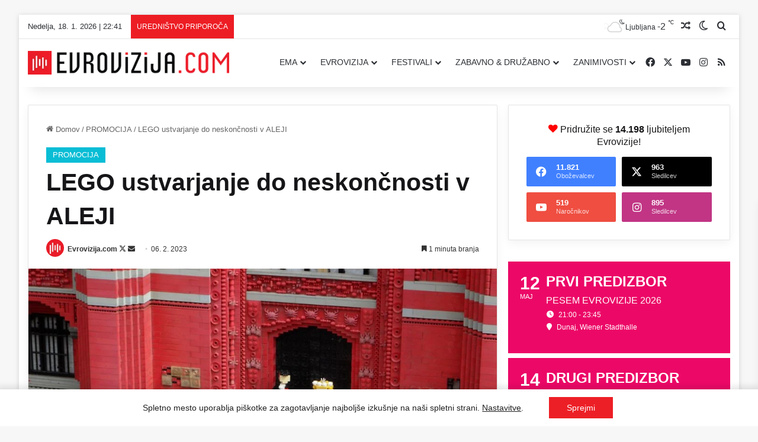

--- FILE ---
content_type: text/html; charset=UTF-8
request_url: https://evrovizija.com/lego-ustvarjanje-do-neskoncnosti-v-aleji/
body_size: 34879
content:
<!DOCTYPE html>
<html lang="sl-SI" class="" data-skin="light">
<head><script data-no-optimize="1">var litespeed_docref=sessionStorage.getItem("litespeed_docref");litespeed_docref&&(Object.defineProperty(document,"referrer",{get:function(){return litespeed_docref}}),sessionStorage.removeItem("litespeed_docref"));</script>
	<meta charset="UTF-8" />
	<link rel="profile" href="https://gmpg.org/xfn/11" />
	
<meta http-equiv='x-dns-prefetch-control' content='on'>
<link rel='dns-prefetch' href='//cdnjs.cloudflare.com' />
<link rel='dns-prefetch' href='//ajax.googleapis.com' />
<link rel='dns-prefetch' href='//fonts.googleapis.com' />
<link rel='dns-prefetch' href='//fonts.gstatic.com' />
<link rel='dns-prefetch' href='//s.gravatar.com' />
<link rel='dns-prefetch' href='//www.google-analytics.com' />
<link rel='preload' as='image' href='https://evrovizija.com/wp-content/uploads/2021/10/LOGO-BIG-WEB-400px-RED-evrovizija.png'>
<meta name='robots' content='index, follow, max-image-preview:large, max-snippet:-1, max-video-preview:-1' />

	<!-- This site is optimized with the Yoast SEO plugin v26.7 - https://yoast.com/wordpress/plugins/seo/ -->
	<title>LEGO ustvarjanje do neskončnosti v ALEJI</title>
	<meta name="description" content="Med zimskimi počitnicami so v našem najboljšem novem nakupovalnem središču ALEJA za otroke pripravili številne zanimive dejavnosti." />
	<link rel="canonical" href="https://evrovizija.com/lego-ustvarjanje-do-neskoncnosti-v-aleji/" />
	<meta property="og:locale" content="sl_SI" />
	<meta property="og:type" content="article" />
	<meta property="og:title" content="LEGO ustvarjanje do neskončnosti v ALEJI" />
	<meta property="og:description" content="Med zimskimi počitnicami so v našem najboljšem novem nakupovalnem središču ALEJA za otroke pripravili številne zanimive dejavnosti." />
	<meta property="og:url" content="https://evrovizija.com/lego-ustvarjanje-do-neskoncnosti-v-aleji/" />
	<meta property="og:site_name" content="Evrovizija.com" />
	<meta property="article:publisher" content="https://www.facebook.com/EvrovizijaCom" />
	<meta property="article:author" content="https://www.facebook.com/EvrovizijaCom" />
	<meta property="article:published_time" content="2023-02-06T16:04:39+00:00" />
	<meta property="article:modified_time" content="2023-02-22T10:28:18+00:00" />
	<meta property="og:image" content="https://evrovizija.com/wp-content/uploads/2023/02/Lego-kocke.jpg" />
	<meta property="og:image:width" content="1000" />
	<meta property="og:image:height" content="750" />
	<meta property="og:image:type" content="image/jpeg" />
	<meta name="author" content="Evrovizija.com" />
	<meta name="twitter:card" content="summary_large_image" />
	<meta name="twitter:creator" content="@https://twitter.com/EvrovizijaCom" />
	<meta name="twitter:site" content="@EvrovizijaCom" />
	<meta name="twitter:label1" content="Written by" />
	<meta name="twitter:data1" content="Evrovizija.com" />
	<meta name="twitter:label2" content="Est. reading time" />
	<meta name="twitter:data2" content="3 minute" />
	<script type="application/ld+json" class="yoast-schema-graph">{"@context":"https://schema.org","@graph":[{"@type":"Article","@id":"https://evrovizija.com/lego-ustvarjanje-do-neskoncnosti-v-aleji/#article","isPartOf":{"@id":"https://evrovizija.com/lego-ustvarjanje-do-neskoncnosti-v-aleji/"},"author":{"name":"Evrovizija.com","@id":"https://evrovizija.com/#/schema/person/384724c88fcefc83d98c86bf0c7dde47"},"headline":"LEGO ustvarjanje do neskončnosti v ALEJI","datePublished":"2023-02-06T16:04:39+00:00","dateModified":"2023-02-22T10:28:18+00:00","mainEntityOfPage":{"@id":"https://evrovizija.com/lego-ustvarjanje-do-neskoncnosti-v-aleji/"},"wordCount":325,"publisher":{"@id":"https://evrovizija.com/#organization"},"image":{"@id":"https://evrovizija.com/lego-ustvarjanje-do-neskoncnosti-v-aleji/#primaryimage"},"thumbnailUrl":"https://evrovizija.com/wp-content/uploads/2023/02/Lego-kocke.jpg","keywords":["nakupovalno središče","Toni Pugelj","Aleja","Aleja Sky","Najboljše nakupovalno središče","drsališče"],"articleSection":["PROMOCIJA"],"inLanguage":"sl-SI"},{"@type":"WebPage","@id":"https://evrovizija.com/lego-ustvarjanje-do-neskoncnosti-v-aleji/","url":"https://evrovizija.com/lego-ustvarjanje-do-neskoncnosti-v-aleji/","name":"LEGO ustvarjanje do neskončnosti v ALEJI","isPartOf":{"@id":"https://evrovizija.com/#website"},"primaryImageOfPage":{"@id":"https://evrovizija.com/lego-ustvarjanje-do-neskoncnosti-v-aleji/#primaryimage"},"image":{"@id":"https://evrovizija.com/lego-ustvarjanje-do-neskoncnosti-v-aleji/#primaryimage"},"thumbnailUrl":"https://evrovizija.com/wp-content/uploads/2023/02/Lego-kocke.jpg","datePublished":"2023-02-06T16:04:39+00:00","dateModified":"2023-02-22T10:28:18+00:00","description":"Med zimskimi počitnicami so v našem najboljšem novem nakupovalnem središču ALEJA za otroke pripravili številne zanimive dejavnosti.","breadcrumb":{"@id":"https://evrovizija.com/lego-ustvarjanje-do-neskoncnosti-v-aleji/#breadcrumb"},"inLanguage":"sl-SI","potentialAction":[{"@type":"ReadAction","target":["https://evrovizija.com/lego-ustvarjanje-do-neskoncnosti-v-aleji/"]}]},{"@type":"ImageObject","inLanguage":"sl-SI","@id":"https://evrovizija.com/lego-ustvarjanje-do-neskoncnosti-v-aleji/#primaryimage","url":"https://evrovizija.com/wp-content/uploads/2023/02/Lego-kocke.jpg","contentUrl":"https://evrovizija.com/wp-content/uploads/2023/02/Lego-kocke.jpg","width":1000,"height":750,"caption":"Edinstvena kreacija iz lego kock."},{"@type":"BreadcrumbList","@id":"https://evrovizija.com/lego-ustvarjanje-do-neskoncnosti-v-aleji/#breadcrumb","itemListElement":[{"@type":"ListItem","position":1,"name":"Domov","item":"https://evrovizija.com/"},{"@type":"ListItem","position":2,"name":"LEGO ustvarjanje do neskončnosti v ALEJI"}]},{"@type":"WebSite","@id":"https://evrovizija.com/#website","url":"https://evrovizija.com/","name":"Evrovizija.com","description":"Pesem Evrovizije, Eurovision, Dunaj 2026","publisher":{"@id":"https://evrovizija.com/#organization"},"alternateName":"Evrovizija I Eurovision Song Contest","potentialAction":[{"@type":"SearchAction","target":{"@type":"EntryPoint","urlTemplate":"https://evrovizija.com/?s={search_term_string}"},"query-input":{"@type":"PropertyValueSpecification","valueRequired":true,"valueName":"search_term_string"}}],"inLanguage":"sl-SI"},{"@type":"Organization","@id":"https://evrovizija.com/#organization","name":"Evrovizija.com","url":"https://evrovizija.com/","logo":{"@type":"ImageObject","inLanguage":"sl-SI","@id":"https://evrovizija.com/#/schema/logo/image/","url":"https://evrovizija.com/wp-content/uploads/2021/10/LOGO-BIG-WEB-400px-RED-evrovizija.png","contentUrl":"https://evrovizija.com/wp-content/uploads/2021/10/LOGO-BIG-WEB-400px-RED-evrovizija.png","width":400,"height":47,"caption":"Evrovizija.com"},"image":{"@id":"https://evrovizija.com/#/schema/logo/image/"},"sameAs":["https://www.facebook.com/EvrovizijaCom","https://x.com/EvrovizijaCom","https://www.instagram.com/evrovizijacom/","https://www.youtube.com/evrovizijacom"]},{"@type":"Person","@id":"https://evrovizija.com/#/schema/person/384724c88fcefc83d98c86bf0c7dde47","name":"Evrovizija.com","image":{"@type":"ImageObject","inLanguage":"sl-SI","@id":"https://evrovizija.com/#/schema/person/image/","url":"https://secure.gravatar.com/avatar/d9c28a9df9c2c79bed4491be7166fbb50a4feaa81275154cc9dfbbd217592852?s=96&d=mm&r=g","contentUrl":"https://secure.gravatar.com/avatar/d9c28a9df9c2c79bed4491be7166fbb50a4feaa81275154cc9dfbbd217592852?s=96&d=mm&r=g","caption":"Evrovizija.com"},"description":"Evrovizija.com je priljubljeno spletno mesto, kjer so na enem mestu zbrane evrovizijske zgodbe. Veliko pozornost namenjamo tudi festivalom in slovenski glasbi, za piko na i pa so tu še družabne in zabavne vsebine.","sameAs":["https://evrovizija.com","https://www.facebook.com/EvrovizijaCom","https://www.instagram.com/evrovizijacom","https://x.com/https://twitter.com/EvrovizijaCom"],"url":"https://evrovizija.com/author/evrovizija/"}]}</script>
	<!-- / Yoast SEO plugin. -->


<link rel='dns-prefetch' href='//fonts.googleapis.com' />
<link rel='dns-prefetch' href='//facebook.com' />
<link rel='dns-prefetch' href='//www.facebook.com' />
<link rel='dns-prefetch' href='//youtube.com' />
<link rel='dns-prefetch' href='//www.youtube.com' />
<link rel='dns-prefetch' href='//analytics.google.com' />
<link rel="alternate" type="application/rss+xml" title="Evrovizija.com &raquo; Vir" href="https://evrovizija.com/feed/" />
<link rel="alternate" type="application/rss+xml" title="Evrovizija.com &raquo; Vir komentarjev" href="https://evrovizija.com/comments/feed/" />
		<script type="text/javascript">
			try {
				if( 'undefined' != typeof localStorage ){
					var tieSkin = localStorage.getItem('tie-skin');
				}

									if ( tieSkin == null && window.matchMedia ){
						var tieSkin = 'light';

						if( window.matchMedia('(prefers-color-scheme: dark)').matches ) {
							var tieSkin = 'dark';
						}
					}
				
				var html = document.getElementsByTagName('html')[0].classList,
						htmlSkin = 'light';

				if( html.contains('dark-skin') ){
					htmlSkin = 'dark';
				}

				if( tieSkin != null && tieSkin != htmlSkin ){
					html.add('tie-skin-inverted');
					var tieSkinInverted = true;
				}

				if( tieSkin == 'dark' ){
					html.add('dark-skin');
				}
				else if( tieSkin == 'light' ){
					html.remove( 'dark-skin' );
				}
				
			} catch(e) { console.log( e ) }

		</script>
		
		<style type="text/css">
			:root{				
			--tie-preset-gradient-1: linear-gradient(135deg, rgba(6, 147, 227, 1) 0%, rgb(155, 81, 224) 100%);
			--tie-preset-gradient-2: linear-gradient(135deg, rgb(122, 220, 180) 0%, rgb(0, 208, 130) 100%);
			--tie-preset-gradient-3: linear-gradient(135deg, rgba(252, 185, 0, 1) 0%, rgba(255, 105, 0, 1) 100%);
			--tie-preset-gradient-4: linear-gradient(135deg, rgba(255, 105, 0, 1) 0%, rgb(207, 46, 46) 100%);
			--tie-preset-gradient-5: linear-gradient(135deg, rgb(238, 238, 238) 0%, rgb(169, 184, 195) 100%);
			--tie-preset-gradient-6: linear-gradient(135deg, rgb(74, 234, 220) 0%, rgb(151, 120, 209) 20%, rgb(207, 42, 186) 40%, rgb(238, 44, 130) 60%, rgb(251, 105, 98) 80%, rgb(254, 248, 76) 100%);
			--tie-preset-gradient-7: linear-gradient(135deg, rgb(255, 206, 236) 0%, rgb(152, 150, 240) 100%);
			--tie-preset-gradient-8: linear-gradient(135deg, rgb(254, 205, 165) 0%, rgb(254, 45, 45) 50%, rgb(107, 0, 62) 100%);
			--tie-preset-gradient-9: linear-gradient(135deg, rgb(255, 203, 112) 0%, rgb(199, 81, 192) 50%, rgb(65, 88, 208) 100%);
			--tie-preset-gradient-10: linear-gradient(135deg, rgb(255, 245, 203) 0%, rgb(182, 227, 212) 50%, rgb(51, 167, 181) 100%);
			--tie-preset-gradient-11: linear-gradient(135deg, rgb(202, 248, 128) 0%, rgb(113, 206, 126) 100%);
			--tie-preset-gradient-12: linear-gradient(135deg, rgb(2, 3, 129) 0%, rgb(40, 116, 252) 100%);
			--tie-preset-gradient-13: linear-gradient(135deg, #4D34FA, #ad34fa);
			--tie-preset-gradient-14: linear-gradient(135deg, #0057FF, #31B5FF);
			--tie-preset-gradient-15: linear-gradient(135deg, #FF007A, #FF81BD);
			--tie-preset-gradient-16: linear-gradient(135deg, #14111E, #4B4462);
			--tie-preset-gradient-17: linear-gradient(135deg, #F32758, #FFC581);

			
					--main-nav-background: #FFFFFF;
					--main-nav-secondry-background: rgba(0,0,0,0.03);
					--main-nav-primary-color: #0088ff;
					--main-nav-contrast-primary-color: #FFFFFF;
					--main-nav-text-color: #2c2f34;
					--main-nav-secondry-text-color: rgba(0,0,0,0.5);
					--main-nav-main-border-color: rgba(0,0,0,0.1);
					--main-nav-secondry-border-color: rgba(0,0,0,0.08);
				
			}
		</style>
	<link rel="alternate" title="oEmbed (JSON)" type="application/json+oembed" href="https://evrovizija.com/wp-json/oembed/1.0/embed?url=https%3A%2F%2Fevrovizija.com%2Flego-ustvarjanje-do-neskoncnosti-v-aleji%2F" />
<link rel="alternate" title="oEmbed (XML)" type="text/xml+oembed" href="https://evrovizija.com/wp-json/oembed/1.0/embed?url=https%3A%2F%2Fevrovizija.com%2Flego-ustvarjanje-do-neskoncnosti-v-aleji%2F&#038;format=xml" />
<meta name="viewport" content="width=device-width, initial-scale=1.0" /><style id='wp-img-auto-sizes-contain-inline-css' type='text/css'>
img:is([sizes=auto i],[sizes^="auto," i]){contain-intrinsic-size:3000px 1500px}
/*# sourceURL=wp-img-auto-sizes-contain-inline-css */
</style>

<link rel='stylesheet' id='elb-theme-light-css' href='https://evrovizija.com/wp-content/plugins/easy-liveblogs/assets/css/themes/light.css?ver=2.3.7' type='text/css' media='all' />
<link rel='stylesheet' id='media-credit-css' href='https://evrovizija.com/wp-content/plugins/media-credit/public/css/media-credit.min.css?ver=4.3.0' type='text/css' media='all' />
<link rel='stylesheet' id='wp-polls-css' href='https://evrovizija.com/wp-content/plugins/wp-polls/polls-css.css?ver=2.77.3' type='text/css' media='all' />
<style id='wp-polls-inline-css' type='text/css'>
.wp-polls .pollbar {
	margin: 1px;
	font-size: 8px;
	line-height: 10px;
	height: 10px;
	background: #ed1d24;
	border: 1px solid #c8c8c8;
}

/*# sourceURL=wp-polls-inline-css */
</style>
<link rel='stylesheet' id='evcal_google_fonts-css' href='https://fonts.googleapis.com/css?family=Noto+Sans%3A400%2C400italic%2C700%7CPoppins%3A700%2C800%2C900&#038;subset=latin%2Clatin-ext&#038;ver=5.0.6' type='text/css' media='all' />
<link rel='stylesheet' id='evcal_cal_default-css' href='//evrovizija.com/wp-content/plugins/eventON/assets/css/eventon_styles.css?ver=5.0.6' type='text/css' media='all' />
<link rel='stylesheet' id='evo_font_icons-css' href='//evrovizija.com/wp-content/plugins/eventON/assets/fonts/all.css?ver=5.0.6' type='text/css' media='all' />
<link rel='stylesheet' id='eventon_dynamic_styles-css' href='//evrovizija.com/wp-content/plugins/eventON/assets/css/eventon_dynamic_styles.css?ver=5.0.6' type='text/css' media='all' />
<link rel='stylesheet' id='wpra_front_css-css' href='https://evrovizija.com/wp-content/plugins/wp-reactions-lite/assets/css/front.css?v=1.3.10&#038;ver=6.9' type='text/css' media='all' />
<link rel='stylesheet' id='wpra_common_css-css' href='https://evrovizija.com/wp-content/plugins/wp-reactions-lite/assets/css/common.css?v=1.3.10&#038;ver=6.9' type='text/css' media='all' />
<link rel='stylesheet' id='tie-css-base-css' href='https://evrovizija.com/wp-content/themes/jannah/assets/css/base.min.css?ver=7.6.4' type='text/css' media='all' />
<link rel='stylesheet' id='tie-css-styles-css' href='https://evrovizija.com/wp-content/themes/jannah/assets/css/style.min.css?ver=7.6.4' type='text/css' media='all' />
<link rel='stylesheet' id='tie-css-widgets-css' href='https://evrovizija.com/wp-content/themes/jannah/assets/css/widgets.min.css?ver=7.6.4' type='text/css' media='all' />
<link rel='stylesheet' id='tie-css-helpers-css' href='https://evrovizija.com/wp-content/themes/jannah/assets/css/helpers.min.css?ver=7.6.4' type='text/css' media='all' />
<link rel='stylesheet' id='tie-fontawesome5-css' href='https://evrovizija.com/wp-content/themes/jannah/assets/css/fontawesome.css?ver=7.6.4' type='text/css' media='all' />
<link rel='stylesheet' id='tie-css-ilightbox-css' href='https://evrovizija.com/wp-content/themes/jannah/assets/ilightbox/dark-skin/skin.css?ver=7.6.4' type='text/css' media='all' />
<link rel='stylesheet' id='tie-css-shortcodes-css' href='https://evrovizija.com/wp-content/themes/jannah/assets/css/plugins/shortcodes.min.css?ver=7.6.4' type='text/css' media='all' />
<link rel='stylesheet' id='tie-css-single-css' href='https://evrovizija.com/wp-content/themes/jannah/assets/css/single.min.css?ver=7.6.4' type='text/css' media='all' />
<link rel='stylesheet' id='tie-css-print-css' href='https://evrovizija.com/wp-content/themes/jannah/assets/css/print.css?ver=7.6.4' type='text/css' media='print' />
<link rel='stylesheet' id='tie-theme-child-css-css' href='https://evrovizija.com/wp-content/themes/jannah-child/style.css?ver=6.9' type='text/css' media='all' />
<link rel='stylesheet' id='moove_gdpr_frontend-css' href='https://evrovizija.com/wp-content/plugins/gdpr-cookie-compliance/dist/styles/gdpr-main-nf.css?ver=5.0.9' type='text/css' media='all' />
<style id='moove_gdpr_frontend-inline-css' type='text/css'>
				#moove_gdpr_cookie_modal .moove-gdpr-modal-content .moove-gdpr-tab-main h3.tab-title, 
				#moove_gdpr_cookie_modal .moove-gdpr-modal-content .moove-gdpr-tab-main span.tab-title,
				#moove_gdpr_cookie_modal .moove-gdpr-modal-content .moove-gdpr-modal-left-content #moove-gdpr-menu li a, 
				#moove_gdpr_cookie_modal .moove-gdpr-modal-content .moove-gdpr-modal-left-content #moove-gdpr-menu li button,
				#moove_gdpr_cookie_modal .moove-gdpr-modal-content .moove-gdpr-modal-left-content .moove-gdpr-branding-cnt a,
				#moove_gdpr_cookie_modal .moove-gdpr-modal-content .moove-gdpr-modal-footer-content .moove-gdpr-button-holder a.mgbutton, 
				#moove_gdpr_cookie_modal .moove-gdpr-modal-content .moove-gdpr-modal-footer-content .moove-gdpr-button-holder button.mgbutton,
				#moove_gdpr_cookie_modal .cookie-switch .cookie-slider:after, 
				#moove_gdpr_cookie_modal .cookie-switch .slider:after, 
				#moove_gdpr_cookie_modal .switch .cookie-slider:after, 
				#moove_gdpr_cookie_modal .switch .slider:after,
				#moove_gdpr_cookie_info_bar .moove-gdpr-info-bar-container .moove-gdpr-info-bar-content p, 
				#moove_gdpr_cookie_info_bar .moove-gdpr-info-bar-container .moove-gdpr-info-bar-content p a,
				#moove_gdpr_cookie_info_bar .moove-gdpr-info-bar-container .moove-gdpr-info-bar-content a.mgbutton, 
				#moove_gdpr_cookie_info_bar .moove-gdpr-info-bar-container .moove-gdpr-info-bar-content button.mgbutton,
				#moove_gdpr_cookie_modal .moove-gdpr-modal-content .moove-gdpr-tab-main .moove-gdpr-tab-main-content h1, 
				#moove_gdpr_cookie_modal .moove-gdpr-modal-content .moove-gdpr-tab-main .moove-gdpr-tab-main-content h2, 
				#moove_gdpr_cookie_modal .moove-gdpr-modal-content .moove-gdpr-tab-main .moove-gdpr-tab-main-content h3, 
				#moove_gdpr_cookie_modal .moove-gdpr-modal-content .moove-gdpr-tab-main .moove-gdpr-tab-main-content h4, 
				#moove_gdpr_cookie_modal .moove-gdpr-modal-content .moove-gdpr-tab-main .moove-gdpr-tab-main-content h5, 
				#moove_gdpr_cookie_modal .moove-gdpr-modal-content .moove-gdpr-tab-main .moove-gdpr-tab-main-content h6,
				#moove_gdpr_cookie_modal .moove-gdpr-modal-content.moove_gdpr_modal_theme_v2 .moove-gdpr-modal-title .tab-title,
				#moove_gdpr_cookie_modal .moove-gdpr-modal-content.moove_gdpr_modal_theme_v2 .moove-gdpr-tab-main h3.tab-title, 
				#moove_gdpr_cookie_modal .moove-gdpr-modal-content.moove_gdpr_modal_theme_v2 .moove-gdpr-tab-main span.tab-title,
				#moove_gdpr_cookie_modal .moove-gdpr-modal-content.moove_gdpr_modal_theme_v2 .moove-gdpr-branding-cnt a {
					font-weight: inherit				}
			#moove_gdpr_cookie_modal,#moove_gdpr_cookie_info_bar,.gdpr_cookie_settings_shortcode_content{font-family:inherit}#moove_gdpr_save_popup_settings_button{background-color:#373737;color:#fff}#moove_gdpr_save_popup_settings_button:hover{background-color:#000}#moove_gdpr_cookie_info_bar .moove-gdpr-info-bar-container .moove-gdpr-info-bar-content a.mgbutton,#moove_gdpr_cookie_info_bar .moove-gdpr-info-bar-container .moove-gdpr-info-bar-content button.mgbutton{background-color:#ed1f26}#moove_gdpr_cookie_modal .moove-gdpr-modal-content .moove-gdpr-modal-footer-content .moove-gdpr-button-holder a.mgbutton,#moove_gdpr_cookie_modal .moove-gdpr-modal-content .moove-gdpr-modal-footer-content .moove-gdpr-button-holder button.mgbutton,.gdpr_cookie_settings_shortcode_content .gdpr-shr-button.button-green{background-color:#ed1f26;border-color:#ed1f26}#moove_gdpr_cookie_modal .moove-gdpr-modal-content .moove-gdpr-modal-footer-content .moove-gdpr-button-holder a.mgbutton:hover,#moove_gdpr_cookie_modal .moove-gdpr-modal-content .moove-gdpr-modal-footer-content .moove-gdpr-button-holder button.mgbutton:hover,.gdpr_cookie_settings_shortcode_content .gdpr-shr-button.button-green:hover{background-color:#fff;color:#ed1f26}#moove_gdpr_cookie_modal .moove-gdpr-modal-content .moove-gdpr-modal-close i,#moove_gdpr_cookie_modal .moove-gdpr-modal-content .moove-gdpr-modal-close span.gdpr-icon{background-color:#ed1f26;border:1px solid #ed1f26}#moove_gdpr_cookie_info_bar span.moove-gdpr-infobar-allow-all.focus-g,#moove_gdpr_cookie_info_bar span.moove-gdpr-infobar-allow-all:focus,#moove_gdpr_cookie_info_bar button.moove-gdpr-infobar-allow-all.focus-g,#moove_gdpr_cookie_info_bar button.moove-gdpr-infobar-allow-all:focus,#moove_gdpr_cookie_info_bar span.moove-gdpr-infobar-reject-btn.focus-g,#moove_gdpr_cookie_info_bar span.moove-gdpr-infobar-reject-btn:focus,#moove_gdpr_cookie_info_bar button.moove-gdpr-infobar-reject-btn.focus-g,#moove_gdpr_cookie_info_bar button.moove-gdpr-infobar-reject-btn:focus,#moove_gdpr_cookie_info_bar span.change-settings-button.focus-g,#moove_gdpr_cookie_info_bar span.change-settings-button:focus,#moove_gdpr_cookie_info_bar button.change-settings-button.focus-g,#moove_gdpr_cookie_info_bar button.change-settings-button:focus{-webkit-box-shadow:0 0 1px 3px #ed1f26;-moz-box-shadow:0 0 1px 3px #ed1f26;box-shadow:0 0 1px 3px #ed1f26}#moove_gdpr_cookie_modal .moove-gdpr-modal-content .moove-gdpr-modal-close i:hover,#moove_gdpr_cookie_modal .moove-gdpr-modal-content .moove-gdpr-modal-close span.gdpr-icon:hover,#moove_gdpr_cookie_info_bar span[data-href]>u.change-settings-button{color:#ed1f26}#moove_gdpr_cookie_modal .moove-gdpr-modal-content .moove-gdpr-modal-left-content #moove-gdpr-menu li.menu-item-selected a span.gdpr-icon,#moove_gdpr_cookie_modal .moove-gdpr-modal-content .moove-gdpr-modal-left-content #moove-gdpr-menu li.menu-item-selected button span.gdpr-icon{color:inherit}#moove_gdpr_cookie_modal .moove-gdpr-modal-content .moove-gdpr-modal-left-content #moove-gdpr-menu li a span.gdpr-icon,#moove_gdpr_cookie_modal .moove-gdpr-modal-content .moove-gdpr-modal-left-content #moove-gdpr-menu li button span.gdpr-icon{color:inherit}#moove_gdpr_cookie_modal .gdpr-acc-link{line-height:0;font-size:0;color:transparent;position:absolute}#moove_gdpr_cookie_modal .moove-gdpr-modal-content .moove-gdpr-modal-close:hover i,#moove_gdpr_cookie_modal .moove-gdpr-modal-content .moove-gdpr-modal-left-content #moove-gdpr-menu li a,#moove_gdpr_cookie_modal .moove-gdpr-modal-content .moove-gdpr-modal-left-content #moove-gdpr-menu li button,#moove_gdpr_cookie_modal .moove-gdpr-modal-content .moove-gdpr-modal-left-content #moove-gdpr-menu li button i,#moove_gdpr_cookie_modal .moove-gdpr-modal-content .moove-gdpr-modal-left-content #moove-gdpr-menu li a i,#moove_gdpr_cookie_modal .moove-gdpr-modal-content .moove-gdpr-tab-main .moove-gdpr-tab-main-content a:hover,#moove_gdpr_cookie_info_bar.moove-gdpr-dark-scheme .moove-gdpr-info-bar-container .moove-gdpr-info-bar-content a.mgbutton:hover,#moove_gdpr_cookie_info_bar.moove-gdpr-dark-scheme .moove-gdpr-info-bar-container .moove-gdpr-info-bar-content button.mgbutton:hover,#moove_gdpr_cookie_info_bar.moove-gdpr-dark-scheme .moove-gdpr-info-bar-container .moove-gdpr-info-bar-content a:hover,#moove_gdpr_cookie_info_bar.moove-gdpr-dark-scheme .moove-gdpr-info-bar-container .moove-gdpr-info-bar-content button:hover,#moove_gdpr_cookie_info_bar.moove-gdpr-dark-scheme .moove-gdpr-info-bar-container .moove-gdpr-info-bar-content span.change-settings-button:hover,#moove_gdpr_cookie_info_bar.moove-gdpr-dark-scheme .moove-gdpr-info-bar-container .moove-gdpr-info-bar-content button.change-settings-button:hover,#moove_gdpr_cookie_info_bar.moove-gdpr-dark-scheme .moove-gdpr-info-bar-container .moove-gdpr-info-bar-content u.change-settings-button:hover,#moove_gdpr_cookie_info_bar span[data-href]>u.change-settings-button,#moove_gdpr_cookie_info_bar.moove-gdpr-dark-scheme .moove-gdpr-info-bar-container .moove-gdpr-info-bar-content a.mgbutton.focus-g,#moove_gdpr_cookie_info_bar.moove-gdpr-dark-scheme .moove-gdpr-info-bar-container .moove-gdpr-info-bar-content button.mgbutton.focus-g,#moove_gdpr_cookie_info_bar.moove-gdpr-dark-scheme .moove-gdpr-info-bar-container .moove-gdpr-info-bar-content a.focus-g,#moove_gdpr_cookie_info_bar.moove-gdpr-dark-scheme .moove-gdpr-info-bar-container .moove-gdpr-info-bar-content button.focus-g,#moove_gdpr_cookie_info_bar.moove-gdpr-dark-scheme .moove-gdpr-info-bar-container .moove-gdpr-info-bar-content a.mgbutton:focus,#moove_gdpr_cookie_info_bar.moove-gdpr-dark-scheme .moove-gdpr-info-bar-container .moove-gdpr-info-bar-content button.mgbutton:focus,#moove_gdpr_cookie_info_bar.moove-gdpr-dark-scheme .moove-gdpr-info-bar-container .moove-gdpr-info-bar-content a:focus,#moove_gdpr_cookie_info_bar.moove-gdpr-dark-scheme .moove-gdpr-info-bar-container .moove-gdpr-info-bar-content button:focus,#moove_gdpr_cookie_info_bar.moove-gdpr-dark-scheme .moove-gdpr-info-bar-container .moove-gdpr-info-bar-content span.change-settings-button.focus-g,span.change-settings-button:focus,button.change-settings-button.focus-g,button.change-settings-button:focus,#moove_gdpr_cookie_info_bar.moove-gdpr-dark-scheme .moove-gdpr-info-bar-container .moove-gdpr-info-bar-content u.change-settings-button.focus-g,#moove_gdpr_cookie_info_bar.moove-gdpr-dark-scheme .moove-gdpr-info-bar-container .moove-gdpr-info-bar-content u.change-settings-button:focus{color:#ed1f26}#moove_gdpr_cookie_modal .moove-gdpr-branding.focus-g span,#moove_gdpr_cookie_modal .moove-gdpr-modal-content .moove-gdpr-tab-main a.focus-g,#moove_gdpr_cookie_modal .moove-gdpr-modal-content .moove-gdpr-tab-main .gdpr-cd-details-toggle.focus-g{color:#ed1f26}#moove_gdpr_cookie_modal.gdpr_lightbox-hide{display:none}#moove_gdpr_cookie_info_bar .moove-gdpr-info-bar-container .moove-gdpr-info-bar-content a.mgbutton,#moove_gdpr_cookie_info_bar .moove-gdpr-info-bar-container .moove-gdpr-info-bar-content button.mgbutton,#moove_gdpr_cookie_modal .moove-gdpr-modal-content .moove-gdpr-modal-footer-content .moove-gdpr-button-holder a.mgbutton,#moove_gdpr_cookie_modal .moove-gdpr-modal-content .moove-gdpr-modal-footer-content .moove-gdpr-button-holder button.mgbutton,.gdpr-shr-button,#moove_gdpr_cookie_info_bar .moove-gdpr-infobar-close-btn{border-radius:0}
#logo.text-logo .logo-text{font-weight: 400;}#top-nav .top-menu > ul > li > a{font-weight: 400;}#main-nav .main-menu > ul > li > a{font-weight: 400;}#main-nav .main-menu > ul ul li a{font-weight: 400;}#the-post .entry-content,#the-post .entry-content p{font-size: 16px;}#the-post .entry-content blockquote,#the-post .entry-content blockquote p{font-size: 18px;}#tie-wrapper .copyright-text{font-size: 12px;}.entry h1{font-weight: 700;}:root:root{--brand-color: #09bdd5;--dark-brand-color: #008ba3;--bright-color: #FFFFFF;--base-color: #2c2f34;}#footer-widgets-container{border-top: 8px solid #09bdd5;-webkit-box-shadow: 0 -5px 0 rgba(0,0,0,0.07); -moz-box-shadow: 0 -8px 0 rgba(0,0,0,0.07); box-shadow: 0 -8px 0 rgba(0,0,0,0.07);}#reading-position-indicator{box-shadow: 0 0 10px rgba( 9,189,213,0.7);}:root:root{--brand-color: #09bdd5;--dark-brand-color: #008ba3;--bright-color: #FFFFFF;--base-color: #2c2f34;}#footer-widgets-container{border-top: 8px solid #09bdd5;-webkit-box-shadow: 0 -5px 0 rgba(0,0,0,0.07); -moz-box-shadow: 0 -8px 0 rgba(0,0,0,0.07); box-shadow: 0 -8px 0 rgba(0,0,0,0.07);}#reading-position-indicator{box-shadow: 0 0 10px rgba( 9,189,213,0.7);}.tie-weather-widget.widget,.container-wrapper{box-shadow: 0 5px 15px 0 rgba(0,0,0,0.05);}.dark-skin .tie-weather-widget.widget,.dark-skin .container-wrapper{box-shadow: 0 5px 15px 0 rgba(0,0,0,0.2);}.main-slider .slide-bg,.main-slider .slide{background-position: center top;}#content a:hover{text-decoration: underline !important;}#tie-container a.post-title:hover,#tie-container .post-title a:hover,#tie-container .thumb-overlay .thumb-title a:hover{background-size: 100% 2px;text-decoration: none !important;}a.post-title,.post-title a{background-image: linear-gradient(to bottom,#000 0%,#000 98%);background-size: 0 1px;background-repeat: no-repeat;background-position: left 100%;color: #000;}.dark-skin a.post-title,.dark-skin .post-title a{color: #fff;background-image: linear-gradient(to bottom,#fff 0%,#fff 98%);}#header-notification-bar{background: var( --tie-preset-gradient-6 );}#header-notification-bar{--tie-buttons-color: #FFFFFF;--tie-buttons-border-color: #FFFFFF;--tie-buttons-hover-color: #e1e1e1;--tie-buttons-hover-text: #000000;}#header-notification-bar{--tie-buttons-text: #000000;}#top-nav .breaking-title{color: #FFFFFF;}#top-nav .breaking-title:before{background-color: #ed1d24;}#top-nav .breaking-news-nav li:hover{background-color: #ed1d24;border-color: #ed1d24;}.tie-cat-1,.tie-cat-item-1 > span{background-color:#ec0868 !important;color:#FFFFFF !important;}.tie-cat-1:after{border-top-color:#ec0868 !important;}.tie-cat-1:hover{background-color:#ce004a !important;}.tie-cat-1:hover:after{border-top-color:#ce004a !important;}.tie-cat-4,.tie-cat-item-4 > span{background-color:#5440d8 !important;color:#FFFFFF !important;}.tie-cat-4:after{border-top-color:#5440d8 !important;}.tie-cat-4:hover{background-color:#3622ba !important;}.tie-cat-4:hover:after{border-top-color:#3622ba !important;}.tie-cat-5,.tie-cat-item-5 > span{background-color:#19ad8e !important;color:#FFFFFF !important;}.tie-cat-5:after{border-top-color:#19ad8e !important;}.tie-cat-5:hover{background-color:#008f70 !important;}.tie-cat-5:hover:after{border-top-color:#008f70 !important;}.tie-cat-3,.tie-cat-item-3 > span{background-color:#09bdd5 !important;color:#FFFFFF !important;}.tie-cat-3:after{border-top-color:#09bdd5 !important;}.tie-cat-3:hover{background-color:#009fb7 !important;}.tie-cat-3:hover:after{border-top-color:#009fb7 !important;}.tie-cat-6098,.tie-cat-item-6098 > span{background-color:#5440d8 !important;color:#FFFFFF !important;}.tie-cat-6098:after{border-top-color:#5440d8 !important;}.tie-cat-6098:hover{background-color:#3622ba !important;}.tie-cat-6098:hover:after{border-top-color:#3622ba !important;}.tie-cat-6100,.tie-cat-item-6100 > span{background-color:#5440d8 !important;color:#FFFFFF !important;}.tie-cat-6100:after{border-top-color:#5440d8 !important;}.tie-cat-6100:hover{background-color:#3622ba !important;}.tie-cat-6100:hover:after{border-top-color:#3622ba !important;}.tie-cat-6096,.tie-cat-item-6096 > span{background-color:#5440d8 !important;color:#FFFFFF !important;}.tie-cat-6096:after{border-top-color:#5440d8 !important;}.tie-cat-6096:hover{background-color:#3622ba !important;}.tie-cat-6096:hover:after{border-top-color:#3622ba !important;}.tie-cat-6099,.tie-cat-item-6099 > span{background-color:#5440d8 !important;color:#FFFFFF !important;}.tie-cat-6099:after{border-top-color:#5440d8 !important;}.tie-cat-6099:hover{background-color:#3622ba !important;}.tie-cat-6099:hover:after{border-top-color:#3622ba !important;}.tie-cat-6083,.tie-cat-item-6083 > span{background-color:#ec0868 !important;color:#FFFFFF !important;}.tie-cat-6083:after{border-top-color:#ec0868 !important;}.tie-cat-6083:hover{background-color:#ce004a !important;}.tie-cat-6083:hover:after{border-top-color:#ce004a !important;}.tie-cat-6087,.tie-cat-item-6087 > span{background-color:#ec0868 !important;color:#FFFFFF !important;}.tie-cat-6087:after{border-top-color:#ec0868 !important;}.tie-cat-6087:hover{background-color:#ce004a !important;}.tie-cat-6087:hover:after{border-top-color:#ce004a !important;}.tie-cat-6088,.tie-cat-item-6088 > span{background-color:#ec0868 !important;color:#FFFFFF !important;}.tie-cat-6088:after{border-top-color:#ec0868 !important;}.tie-cat-6088:hover{background-color:#ce004a !important;}.tie-cat-6088:hover:after{border-top-color:#ce004a !important;}.tie-cat-6085,.tie-cat-item-6085 > span{background-color:#ec0868 !important;color:#FFFFFF !important;}.tie-cat-6085:after{border-top-color:#ec0868 !important;}.tie-cat-6085:hover{background-color:#ce004a !important;}.tie-cat-6085:hover:after{border-top-color:#ce004a !important;}.tie-cat-6084,.tie-cat-item-6084 > span{background-color:#ec0868 !important;color:#FFFFFF !important;}.tie-cat-6084:after{border-top-color:#ec0868 !important;}.tie-cat-6084:hover{background-color:#ce004a !important;}.tie-cat-6084:hover:after{border-top-color:#ce004a !important;}.tie-cat-6086,.tie-cat-item-6086 > span{background-color:#ec0868 !important;color:#FFFFFF !important;}.tie-cat-6086:after{border-top-color:#ec0868 !important;}.tie-cat-6086:hover{background-color:#ce004a !important;}.tie-cat-6086:hover:after{border-top-color:#ce004a !important;}.tie-cat-6082,.tie-cat-item-6082 > span{background-color:#b46ed2 !important;color:#FFFFFF !important;}.tie-cat-6082:after{border-top-color:#b46ed2 !important;}.tie-cat-6082:hover{background-color:#9650b4 !important;}.tie-cat-6082:hover:after{border-top-color:#9650b4 !important;}.tie-cat-6094,.tie-cat-item-6094 > span{background-color:#ed1f26 !important;color:#FFFFFF !important;}.tie-cat-6094:after{border-top-color:#ed1f26 !important;}.tie-cat-6094:hover{background-color:#cf0108 !important;}.tie-cat-6094:hover:after{border-top-color:#cf0108 !important;}.tie-cat-6093,.tie-cat-item-6093 > span{background-color:#ed1f26 !important;color:#FFFFFF !important;}.tie-cat-6093:after{border-top-color:#ed1f26 !important;}.tie-cat-6093:hover{background-color:#cf0108 !important;}.tie-cat-6093:hover:after{border-top-color:#cf0108 !important;}.tie-cat-6091,.tie-cat-item-6091 > span{background-color:#ed1f26 !important;color:#FFFFFF !important;}.tie-cat-6091:after{border-top-color:#ed1f26 !important;}.tie-cat-6091:hover{background-color:#cf0108 !important;}.tie-cat-6091:hover:after{border-top-color:#cf0108 !important;}.tie-cat-6092,.tie-cat-item-6092 > span{background-color:#ed1f26 !important;color:#FFFFFF !important;}.tie-cat-6092:after{border-top-color:#ed1f26 !important;}.tie-cat-6092:hover{background-color:#cf0108 !important;}.tie-cat-6092:hover:after{border-top-color:#cf0108 !important;}.tie-cat-6090,.tie-cat-item-6090 > span{background-color:#ed1f26 !important;color:#FFFFFF !important;}.tie-cat-6090:after{border-top-color:#ed1f26 !important;}.tie-cat-6090:hover{background-color:#cf0108 !important;}.tie-cat-6090:hover:after{border-top-color:#cf0108 !important;}.tie-cat-6101,.tie-cat-item-6101 > span{background-color:#ed1d24 !important;color:#FFFFFF !important;}.tie-cat-6101:after{border-top-color:#ed1d24 !important;}.tie-cat-6101:hover{background-color:#cf0006 !important;}.tie-cat-6101:hover:after{border-top-color:#cf0006 !important;}.tie-cat-6097,.tie-cat-item-6097 > span{background-color:#5440d8 !important;color:#FFFFFF !important;}.tie-cat-6097:after{border-top-color:#5440d8 !important;}.tie-cat-6097:hover{background-color:#3622ba !important;}.tie-cat-6097:hover:after{border-top-color:#3622ba !important;}.tie-cat-6107,.tie-cat-item-6107 > span{background-color:#09bdd5 !important;color:#FFFFFF !important;}.tie-cat-6107:after{border-top-color:#09bdd5 !important;}.tie-cat-6107:hover{background-color:#009fb7 !important;}.tie-cat-6107:hover:after{border-top-color:#009fb7 !important;}.tie-cat-6141,.tie-cat-item-6141 > span{background-color:#161619 !important;color:#FFFFFF !important;}.tie-cat-6141:after{border-top-color:#161619 !important;}.tie-cat-6141:hover{background-color:#000000 !important;}.tie-cat-6141:hover:after{border-top-color:#000000 !important;}.tie-cat-6162,.tie-cat-item-6162 > span{background-color:#09bdd5 !important;color:#FFFFFF !important;}.tie-cat-6162:after{border-top-color:#09bdd5 !important;}.tie-cat-6162:hover{background-color:#009fb7 !important;}.tie-cat-6162:hover:after{border-top-color:#009fb7 !important;}.tie-cat-6556,.tie-cat-item-6556 > span{background-color:#ec0868 !important;color:#FFFFFF !important;}.tie-cat-6556:after{border-top-color:#ec0868 !important;}.tie-cat-6556:hover{background-color:#ce004a !important;}.tie-cat-6556:hover:after{border-top-color:#ce004a !important;}.tie-cat-6913,.tie-cat-item-6913 > span{background-color:#ec0868 !important;color:#FFFFFF !important;}.tie-cat-6913:after{border-top-color:#ec0868 !important;}.tie-cat-6913:hover{background-color:#ce004a !important;}.tie-cat-6913:hover:after{border-top-color:#ce004a !important;}.tie-cat-7722,.tie-cat-item-7722 > span{background-color:#5440d8 !important;color:#FFFFFF !important;}.tie-cat-7722:after{border-top-color:#5440d8 !important;}.tie-cat-7722:hover{background-color:#3622ba !important;}.tie-cat-7722:hover:after{border-top-color:#3622ba !important;}.tie-cat-7757,.tie-cat-item-7757 > span{background-color:#ec0868 !important;color:#FFFFFF !important;}.tie-cat-7757:after{border-top-color:#ec0868 !important;}.tie-cat-7757:hover{background-color:#ce004a !important;}.tie-cat-7757:hover:after{border-top-color:#ce004a !important;}.tie-cat-8415,.tie-cat-item-8415 > span{background-color:#ec0868 !important;color:#FFFFFF !important;}.tie-cat-8415:after{border-top-color:#ec0868 !important;}.tie-cat-8415:hover{background-color:#ce004a !important;}.tie-cat-8415:hover:after{border-top-color:#ce004a !important;}.tie-cat-8945,.tie-cat-item-8945 > span{background-color:#ec0868 !important;color:#FFFFFF !important;}.tie-cat-8945:after{border-top-color:#ec0868 !important;}.tie-cat-8945:hover{background-color:#ce004a !important;}.tie-cat-8945:hover:after{border-top-color:#ce004a !important;}@media (min-width: 1200px){.container{width: auto;}}.boxed-layout #tie-wrapper,.boxed-layout .fixed-nav{max-width: 1280px;}@media (min-width: 1250px){.container,.wide-next-prev-slider-wrapper .slider-main-container{max-width: 1250px;}}@media (max-width: 991px){.side-aside #mobile-menu .menu > li{border-color: rgba(255,255,255,0.05);}}@media (max-width: 991px){.side-aside.normal-side{background-color: rgba(22,22,25,0.91);}}@media (max-width: 991px){#theme-header.has-normal-width-logo #logo img {width:230px !important;max-width:100% !important;height: auto !important;max-height: 200px !important;}}.moove-gdpr-branding-cnt,#story-highlights .widget-title,.home .wpra-plugin-container.wpra-rendered {display: none!important;}.entry p,.eventon_desc_in p { text-align: justify;}b,strong,h1,h2,h3,h4,h5,h6,.the-subtitle { font-weight: 700!important;}.main-menu .mega-menu a.mega-menu-link { font-size: 18px;font-weight: bold!important;}.magazine2 .sidebar .container-wrapper,.magazine2 .sidebar .tie-weather-widget { margin-bottom: 10px;}.magazine2 .tab-content { padding: 15px 0 0;}.topbar-today-date {text-transform: capitalize;}a,body,.entry .wp-block-quote,.entry .wp-block-pullquote,#polls-widget-2,.tribe-events-widget-events-list { color: #161619;}.wp-polls { background: #f6f7f9;padding: 15px;}.dark-skin .wp-polls { background-color: #161619;}.wp-polls-paging a,.wp-polls-paging a:link,.wp-polls-paging a:visited { color: #ed1f26; background-color: #fff0!important;}.wp-polls-paging span.pages,.wp-polls-paging a,.wp-polls-paging a:link,.wp-polls-paging a:visited { border: 0px solid #ed1f26;}.trending-post.tie-icon-bolt {background: #ED1D24!important;}.main-menu .menu>li.tie-current-menu>a:after {background: #ffffff;}.entry-header .entry-sub-title { font-weight: 400; font-style: italic;}.main-menu .mega-menu a.mega-menu-link {font-weight: 700;}.theme-header #sticky-logo img {max-height: 30px!important;}#breadcrumb { margin: 30px 0 0;}.slider-arrow-nav a { font-size: 16px; line-height: 30px; height: 31px;}.wp-polls .pollbar,.social-statistics-widget a,.post-bottom-meta-title,.post-bottom-meta a,.prev-next-post-nav .post-thumb .tie-media-icon:before,.prev-next-post-nav .post-thumb .tie-media-icon:after,#moove_gdpr_cookie_modal .moove-gdpr-modal-content .moove-gdpr-modal-close i,#moove_gdpr_cookie_modal .moove-gdpr-modal-content .moove-gdpr-modal-close span.gdpr-icon,#moove_gdpr_cookie_info_bar.moove-gdpr-light-scheme { border: 0px!important;}.slider-arrow-nav a,.wp-polls .Buttons,.post-cat,.block-head-4.magazine2 .tabs,.button,[type="submit"],.generic-button a,.generic-button button,.social-icons .social-icons-item .social-link,.social-icons-widget .social-icons-item .social-link,.breaking-news-nav li,.post-bottom-meta-title,.post-bottom-meta a,.share-links a { border-radius: 0px;}.footer-widget-area figure { margin: 0.4em 0;}#story-highlights {width: 100%!important; max-width: 100%!important;}.wp-polls .Buttons { border: 0px; background-color: #ed1f26; color: #ffffff!important; padding: 6px 15px;}.wp-polls-ul { margin: 0px 0px 10px 0px!important;padding-left: 0px!important;}.media-overlay .tie-media-icon:before {background: #161619;}#moove_gdpr_cookie_info_bar.moove-gdpr-light-scheme { box-shadow: 0 0 10px 5px rgb(0 0 0 / 10%);}.entry .wp-block-quote,q,blockquote {color: #fff; background: #2c2f34; padding: 18px 20px!important; margin: 20px 0; display: block;}q::before,blockquote::before { margin: -35px 0 5px 0!important;}blockquote.tiktok-embed { background: none!important;}blockquote.tiktok-embed:before {display: none;}.box-dark-skin:not(.tabs-box) .post-excerpt {color: #ffffff!important;}#polls-widget-2,.tribe-events-widget-events-list { background: #f6f7f9; padding: 15px!important;}.dark-skin .entry .wp-block-quote,.dark-skin.entry .wp-block-pullquote,.dark-skin #polls-widget-2,.dark-skin .tribe-events-widget-events-list,.dark-skin #tie-weather-widget-2 { background: #161619;color: #fff;}@media (max-width: 767px) {.footer-widget-area:last-child { margin-bottom: 20px;text-align: center;}}
/*# sourceURL=moove_gdpr_frontend-inline-css */
</style>
<script type="text/javascript" src="https://evrovizija.com/wp-includes/js/jquery/jquery.min.js?ver=3.7.1" id="jquery-core-js"></script>
<script type="text/javascript" src="https://evrovizija.com/wp-includes/js/jquery/jquery-migrate.min.js?ver=3.4.1" id="jquery-migrate-js"></script>
<script type="text/javascript" id="elb-js-extra">
/* <![CDATA[ */
var elb = {"datetime_format":"date","locale":"sl_SI","interval":"60","new_post_msg":"Na voljo %s posodobitev.","new_posts_msg":"Na voljo %s nov vnos.","now_more_posts":"To je vse za enkrat."};
//# sourceURL=elb-js-extra
/* ]]> */
</script>
<script type="text/javascript" src="https://evrovizija.com/wp-content/plugins/easy-liveblogs/assets/js/easy-liveblogs.js?ver=2.3.7" id="elb-js"></script>
<link rel="https://api.w.org/" href="https://evrovizija.com/wp-json/" /><link rel="alternate" title="JSON" type="application/json" href="https://evrovizija.com/wp-json/wp/v2/posts/33425" /><link rel="EditURI" type="application/rsd+xml" title="RSD" href="https://evrovizija.com/xmlrpc.php?rsd" />
<meta name="generator" content="WordPress 6.9" />
<link rel='shortlink' href='https://evrovizija.com/?p=33425' />

<!-- This site is using AdRotate v5.17.2 to display their advertisements - https://ajdg.solutions/ -->
<!-- AdRotate CSS -->
<style type="text/css" media="screen">
	.g { margin:0px; padding:0px; overflow:hidden; line-height:1; zoom:1; }
	.g img { height:auto; }
	.g-col { position:relative; float:left; }
	.g-col:first-child { margin-left: 0; }
	.g-col:last-child { margin-right: 0; }
	@media only screen and (max-width: 480px) {
		.g-col, .g-dyn, .g-single { width:100%; margin-left:0; margin-right:0; }
	}
</style>
<!-- /AdRotate CSS -->

<meta http-equiv="X-UA-Compatible" content="IE=edge">
<link rel="icon" href="https://evrovizija.com/wp-content/uploads/2021/10/cropped-ICON-evrovizija-red-4-stripes-512px-150x150.jpg" sizes="32x32" />
<link rel="icon" href="https://evrovizija.com/wp-content/uploads/2021/10/cropped-ICON-evrovizija-red-4-stripes-512px-300x300.jpg" sizes="192x192" />
<link rel="apple-touch-icon" href="https://evrovizija.com/wp-content/uploads/2021/10/cropped-ICON-evrovizija-red-4-stripes-512px-300x300.jpg" />
<meta name="msapplication-TileImage" content="https://evrovizija.com/wp-content/uploads/2021/10/cropped-ICON-evrovizija-red-4-stripes-512px-300x300.jpg" />
		<style type="text/css" id="wp-custom-css">
			#content a:hover {
    text-decoration: none !important;
	text-decoration-color: white !important;
}
.evo_btn_arr.evolb_trigger {
	display: none!important;
}
.ajde_evcal_calendar .calendar_header p, .eventon_events_list .eventon_list_event .evoet_cx span.evoet_dayblock span, .evo_pop_body .evoet_cx span.evoet_dayblock span, .ajde_evcal_calendar .evcal_evdata_row .evcal_evdata_cell h3.evo_h3, .evo_lightbox_content h3.evo_h3, h2.evo_h2, h3.evo_h3, h4.evo_h4, body .ajde_evcal_calendar h4.evo_h4, .evo_content_in h4.evo_h4, .evo_metarow_ICS .evcal_evdata_cell p a, .eventon_events_list .eventon_list_event .evoet_cx span.evcal_desc2, .eventon_list_event .evoet_cx span.evcal_event_title, .evoet_cx span.evcal_desc2, .evo_metarow_ICS .evcal_evdata_cell p a, .evo_metarow_learnMICS .evcal_col50 .evcal_evdata_cell p a, .eventon_list_event .evo_metarow_locImg p.evoLOCtxt .evo_loc_text_title, .evo_clik_row .evo_h3, .evotax_term_card .evotax_term_details h2, .evotax_term_card h3.evotax_term_subtitle, .ajde_evcal_calendar .evo_sort_btn, .eventon_main_section #evcal_cur, .ajde_evcal_calendar .calendar_header p.evo_month_title, .ajde_evcal_calendar .eventon_events_list .evcal_month_line p, .eventon_events_list .eventon_list_event .evcal_cblock, .ajde_evcal_calendar .evcal_month_line, .eventon_event .event_excerpt_in h3, .ajde_evcal_calendar .evo_footer_nav p.evo_month_title, .evo_eventon_live_now_section h3, .evo_tab_view .evo_tabs p.evo_tab, .evo_metarow_virtual .evo_live_now_tag, .evo_page_body .evo_sin_page .evosin_event_title, 
.ajde_evcal_calendar .eventon_events_list p, .evo_lightbox p, .eventon_events_list .eventon_list_event .evoet_cx span, .evo_pop_body .evoet_cx span, .eventon_events_list .eventon_list_event .evoet_cx span.evcal_event_subtitle, .evo_pop_body .evoet_cx span.evcal_event_subtitle, .ajde_evcal_calendar .eventon_list_event .event_description .evcal_btn, .evo_pop_body .evcal_btn, .evcal_btn, .eventon_events_list .eventon_list_event .cancel_event .evo_event_headers, .evo_pop_body .evo_event_headers.canceled, .eventon_events_list .eventon_list_event .evcal_list_a .evo_above_title span, .evo_pop_body .evcal_list_a .evo_above_title span, .evcal_evdata_row.evcal_event_details .evcal_evdata_cell p, #evcal_list .eventon_list_event .evoInput, .evo_pop_body .evoInput, .evcal_evdata_row .evcal_evdata_cell p, #evcal_list .eventon_list_event p.no_events, .ajde_evcal_calendar .eventon_events_list .eventon_desc_in ul, .evoGuideCall em, .evo_cal_above span, .ajde_evcal_calendar .calendar_header .evo_j_dates .legend, .eventon_sort_line p, .eventon_filter_line p, .evcal_evdata_row {
    font-family: -apple-system, BlinkMacSystemFont, "Segoe UI", Roboto, Oxygen, Oxygen-Sans, Ubuntu, Cantarell, "Helvetica Neue", "Open Sans", Arial, sans-serif;
}
.eventon_events_list .eventon_list_event .evoet_cx span.evcal_desc2, .eventon_list_event .evoet_cx span.evcal_event_title, .evoet_cx span.evcal_desc2 {
  font-weight: bold;
}
.eventon_list_event .event_description p, .evcal_list_a .event_description li, .evo_pop_body .evcal_evdata_row .evcal_evdata_cell p {
    font-size: 16px;
    text-align: justify;
}
#evcal_list, .ajde_evcal_calendar.cev #evcal_list, 
.ajde_evcal_calendar.sev #evcal_list .eventon_list_event, 
.borderr15, .evobr15, 
.evo_lightbox.eventcard .evo_lightbox_body, .evo_lightbox .evo_lightbox_body, .evo_lightbox .evolb_content, .evcal_evdata_row {
border-radius: 0px!important;
}
.widget .eventon_events_list .eventon_list_event .evoet_cx {
    margin-right: 10px;
}
.widget .ajde_evcal_calendar.color.esty_2 .eventon_events_list .eventon_list_event .evoet_title {
    border-bottom: 0px solid #fff;
    margin-bottom: 0px;
}
figure, .eventon_desc_in img {
	max-width: 100%!important;
}		</style>
		<style id='global-styles-inline-css' type='text/css'>
:root{--wp--preset--aspect-ratio--square: 1;--wp--preset--aspect-ratio--4-3: 4/3;--wp--preset--aspect-ratio--3-4: 3/4;--wp--preset--aspect-ratio--3-2: 3/2;--wp--preset--aspect-ratio--2-3: 2/3;--wp--preset--aspect-ratio--16-9: 16/9;--wp--preset--aspect-ratio--9-16: 9/16;--wp--preset--color--black: #000000;--wp--preset--color--cyan-bluish-gray: #abb8c3;--wp--preset--color--white: #ffffff;--wp--preset--color--pale-pink: #f78da7;--wp--preset--color--vivid-red: #cf2e2e;--wp--preset--color--luminous-vivid-orange: #ff6900;--wp--preset--color--luminous-vivid-amber: #fcb900;--wp--preset--color--light-green-cyan: #7bdcb5;--wp--preset--color--vivid-green-cyan: #00d084;--wp--preset--color--pale-cyan-blue: #8ed1fc;--wp--preset--color--vivid-cyan-blue: #0693e3;--wp--preset--color--vivid-purple: #9b51e0;--wp--preset--color--global-color: #ed1f26;--wp--preset--gradient--vivid-cyan-blue-to-vivid-purple: linear-gradient(135deg,rgb(6,147,227) 0%,rgb(155,81,224) 100%);--wp--preset--gradient--light-green-cyan-to-vivid-green-cyan: linear-gradient(135deg,rgb(122,220,180) 0%,rgb(0,208,130) 100%);--wp--preset--gradient--luminous-vivid-amber-to-luminous-vivid-orange: linear-gradient(135deg,rgb(252,185,0) 0%,rgb(255,105,0) 100%);--wp--preset--gradient--luminous-vivid-orange-to-vivid-red: linear-gradient(135deg,rgb(255,105,0) 0%,rgb(207,46,46) 100%);--wp--preset--gradient--very-light-gray-to-cyan-bluish-gray: linear-gradient(135deg,rgb(238,238,238) 0%,rgb(169,184,195) 100%);--wp--preset--gradient--cool-to-warm-spectrum: linear-gradient(135deg,rgb(74,234,220) 0%,rgb(151,120,209) 20%,rgb(207,42,186) 40%,rgb(238,44,130) 60%,rgb(251,105,98) 80%,rgb(254,248,76) 100%);--wp--preset--gradient--blush-light-purple: linear-gradient(135deg,rgb(255,206,236) 0%,rgb(152,150,240) 100%);--wp--preset--gradient--blush-bordeaux: linear-gradient(135deg,rgb(254,205,165) 0%,rgb(254,45,45) 50%,rgb(107,0,62) 100%);--wp--preset--gradient--luminous-dusk: linear-gradient(135deg,rgb(255,203,112) 0%,rgb(199,81,192) 50%,rgb(65,88,208) 100%);--wp--preset--gradient--pale-ocean: linear-gradient(135deg,rgb(255,245,203) 0%,rgb(182,227,212) 50%,rgb(51,167,181) 100%);--wp--preset--gradient--electric-grass: linear-gradient(135deg,rgb(202,248,128) 0%,rgb(113,206,126) 100%);--wp--preset--gradient--midnight: linear-gradient(135deg,rgb(2,3,129) 0%,rgb(40,116,252) 100%);--wp--preset--font-size--small: 13px;--wp--preset--font-size--medium: 20px;--wp--preset--font-size--large: 36px;--wp--preset--font-size--x-large: 42px;--wp--preset--spacing--20: 0.44rem;--wp--preset--spacing--30: 0.67rem;--wp--preset--spacing--40: 1rem;--wp--preset--spacing--50: 1.5rem;--wp--preset--spacing--60: 2.25rem;--wp--preset--spacing--70: 3.38rem;--wp--preset--spacing--80: 5.06rem;--wp--preset--shadow--natural: 6px 6px 9px rgba(0, 0, 0, 0.2);--wp--preset--shadow--deep: 12px 12px 50px rgba(0, 0, 0, 0.4);--wp--preset--shadow--sharp: 6px 6px 0px rgba(0, 0, 0, 0.2);--wp--preset--shadow--outlined: 6px 6px 0px -3px rgb(255, 255, 255), 6px 6px rgb(0, 0, 0);--wp--preset--shadow--crisp: 6px 6px 0px rgb(0, 0, 0);}:where(.is-layout-flex){gap: 0.5em;}:where(.is-layout-grid){gap: 0.5em;}body .is-layout-flex{display: flex;}.is-layout-flex{flex-wrap: wrap;align-items: center;}.is-layout-flex > :is(*, div){margin: 0;}body .is-layout-grid{display: grid;}.is-layout-grid > :is(*, div){margin: 0;}:where(.wp-block-columns.is-layout-flex){gap: 2em;}:where(.wp-block-columns.is-layout-grid){gap: 2em;}:where(.wp-block-post-template.is-layout-flex){gap: 1.25em;}:where(.wp-block-post-template.is-layout-grid){gap: 1.25em;}.has-black-color{color: var(--wp--preset--color--black) !important;}.has-cyan-bluish-gray-color{color: var(--wp--preset--color--cyan-bluish-gray) !important;}.has-white-color{color: var(--wp--preset--color--white) !important;}.has-pale-pink-color{color: var(--wp--preset--color--pale-pink) !important;}.has-vivid-red-color{color: var(--wp--preset--color--vivid-red) !important;}.has-luminous-vivid-orange-color{color: var(--wp--preset--color--luminous-vivid-orange) !important;}.has-luminous-vivid-amber-color{color: var(--wp--preset--color--luminous-vivid-amber) !important;}.has-light-green-cyan-color{color: var(--wp--preset--color--light-green-cyan) !important;}.has-vivid-green-cyan-color{color: var(--wp--preset--color--vivid-green-cyan) !important;}.has-pale-cyan-blue-color{color: var(--wp--preset--color--pale-cyan-blue) !important;}.has-vivid-cyan-blue-color{color: var(--wp--preset--color--vivid-cyan-blue) !important;}.has-vivid-purple-color{color: var(--wp--preset--color--vivid-purple) !important;}.has-black-background-color{background-color: var(--wp--preset--color--black) !important;}.has-cyan-bluish-gray-background-color{background-color: var(--wp--preset--color--cyan-bluish-gray) !important;}.has-white-background-color{background-color: var(--wp--preset--color--white) !important;}.has-pale-pink-background-color{background-color: var(--wp--preset--color--pale-pink) !important;}.has-vivid-red-background-color{background-color: var(--wp--preset--color--vivid-red) !important;}.has-luminous-vivid-orange-background-color{background-color: var(--wp--preset--color--luminous-vivid-orange) !important;}.has-luminous-vivid-amber-background-color{background-color: var(--wp--preset--color--luminous-vivid-amber) !important;}.has-light-green-cyan-background-color{background-color: var(--wp--preset--color--light-green-cyan) !important;}.has-vivid-green-cyan-background-color{background-color: var(--wp--preset--color--vivid-green-cyan) !important;}.has-pale-cyan-blue-background-color{background-color: var(--wp--preset--color--pale-cyan-blue) !important;}.has-vivid-cyan-blue-background-color{background-color: var(--wp--preset--color--vivid-cyan-blue) !important;}.has-vivid-purple-background-color{background-color: var(--wp--preset--color--vivid-purple) !important;}.has-black-border-color{border-color: var(--wp--preset--color--black) !important;}.has-cyan-bluish-gray-border-color{border-color: var(--wp--preset--color--cyan-bluish-gray) !important;}.has-white-border-color{border-color: var(--wp--preset--color--white) !important;}.has-pale-pink-border-color{border-color: var(--wp--preset--color--pale-pink) !important;}.has-vivid-red-border-color{border-color: var(--wp--preset--color--vivid-red) !important;}.has-luminous-vivid-orange-border-color{border-color: var(--wp--preset--color--luminous-vivid-orange) !important;}.has-luminous-vivid-amber-border-color{border-color: var(--wp--preset--color--luminous-vivid-amber) !important;}.has-light-green-cyan-border-color{border-color: var(--wp--preset--color--light-green-cyan) !important;}.has-vivid-green-cyan-border-color{border-color: var(--wp--preset--color--vivid-green-cyan) !important;}.has-pale-cyan-blue-border-color{border-color: var(--wp--preset--color--pale-cyan-blue) !important;}.has-vivid-cyan-blue-border-color{border-color: var(--wp--preset--color--vivid-cyan-blue) !important;}.has-vivid-purple-border-color{border-color: var(--wp--preset--color--vivid-purple) !important;}.has-vivid-cyan-blue-to-vivid-purple-gradient-background{background: var(--wp--preset--gradient--vivid-cyan-blue-to-vivid-purple) !important;}.has-light-green-cyan-to-vivid-green-cyan-gradient-background{background: var(--wp--preset--gradient--light-green-cyan-to-vivid-green-cyan) !important;}.has-luminous-vivid-amber-to-luminous-vivid-orange-gradient-background{background: var(--wp--preset--gradient--luminous-vivid-amber-to-luminous-vivid-orange) !important;}.has-luminous-vivid-orange-to-vivid-red-gradient-background{background: var(--wp--preset--gradient--luminous-vivid-orange-to-vivid-red) !important;}.has-very-light-gray-to-cyan-bluish-gray-gradient-background{background: var(--wp--preset--gradient--very-light-gray-to-cyan-bluish-gray) !important;}.has-cool-to-warm-spectrum-gradient-background{background: var(--wp--preset--gradient--cool-to-warm-spectrum) !important;}.has-blush-light-purple-gradient-background{background: var(--wp--preset--gradient--blush-light-purple) !important;}.has-blush-bordeaux-gradient-background{background: var(--wp--preset--gradient--blush-bordeaux) !important;}.has-luminous-dusk-gradient-background{background: var(--wp--preset--gradient--luminous-dusk) !important;}.has-pale-ocean-gradient-background{background: var(--wp--preset--gradient--pale-ocean) !important;}.has-electric-grass-gradient-background{background: var(--wp--preset--gradient--electric-grass) !important;}.has-midnight-gradient-background{background: var(--wp--preset--gradient--midnight) !important;}.has-small-font-size{font-size: var(--wp--preset--font-size--small) !important;}.has-medium-font-size{font-size: var(--wp--preset--font-size--medium) !important;}.has-large-font-size{font-size: var(--wp--preset--font-size--large) !important;}.has-x-large-font-size{font-size: var(--wp--preset--font-size--x-large) !important;}
/*# sourceURL=global-styles-inline-css */
</style>
</head>

<body id="tie-body" class="wp-singular post-template-default single single-post postid-33425 single-format-standard wp-theme-jannah wp-child-theme-jannah-child tie-no-js boxed-layout framed-layout wrapper-has-shadow block-head-4 magazine1 is-desktop is-header-layout-1 sidebar-right has-sidebar post-layout-1 narrow-title-narrow-media is-standard-format has-mobile-share hide_breaking_news">



<div class="background-overlay">

	<div id="tie-container" class="site tie-container">

		
		<div id="tie-wrapper">
			
<header id="theme-header" class="theme-header header-layout-1 main-nav-light main-nav-default-light main-nav-below no-stream-item top-nav-active top-nav-light top-nav-default-light top-nav-above has-shadow is-stretch-header has-normal-width-logo mobile-header-default">
	
<nav id="top-nav" data-skin="search-in-top-nav" class="has-date-breaking-components top-nav header-nav has-breaking-news live-search-parent" aria-label="Secondary Navigation">
	<div class="container">
		<div class="topbar-wrapper">

			
					<div class="topbar-today-date">
						nedelja, 18. 1. 2026 | 22:41					</div>
					
			<div class="tie-alignleft">
				
<div class="breaking">

	<span class="breaking-title">
		<span class="tie-icon-bolt breaking-icon" aria-hidden="true"></span>
		<span class="breaking-title-text">UREDNIŠTVO PRIPOROČA</span>
	</span>

	<ul id="breaking-news-in-header" class="breaking-news" data-type="slideLeft">

		
							<li class="news-item">
								<a href="https://evrovizija.com/nemcija-razkriva-podrobnosti-o-nacionalnem-izboru/">Nemčija razkriva podrobnosti o nacionalnem izboru</a>
							</li>

							
							<li class="news-item">
								<a href="https://evrovizija.com/malta-izbrala-skladbo-bella-s-katero-je-preprical-aidan/">Malta izbrala skladbo Bella, s katero je prepričal Aidan</a>
							</li>

							
							<li class="news-item">
								<a href="https://evrovizija.com/satoshi-za-moldavijo/">Satoshi za Moldavijo</a>
							</li>

							
							<li class="news-item">
								<a href="https://evrovizija.com/kaksne-pesmi-ponuja-ukrajinski-vidbir/">Kakšne pesmi ponuja ukrajinski Vidbir?</a>
							</li>

							
							<li class="news-item">
								<a href="https://evrovizija.com/gruzija-stavi-na-bzikebi/">Gruzija stavi na Bzikebi</a>
							</li>

							
							<li class="news-item">
								<a href="https://evrovizija.com/evrovizijske-vstopnice-za-dunaj-razgrabili-v-nekaj-minutah/">Vstopnice za Dunaj 2026 razgrabili v nekaj minutah</a>
							</li>

							
							<li class="news-item">
								<a href="https://evrovizija.com/conchita-wurst-evroviziji-pomahala-v-slovo/">Conchita Wurst Evroviziji pomahala v slovo</a>
							</li>

							
							<li class="news-item">
								<a href="https://evrovizija.com/dunaj-2026-zrebanje-vrstnega-reda-prineslo-razporeditev-drzav-za-esc/">Dunaj 2026: Žrebanje vrstnega reda prineslo razporeditev držav za ESC</a>
							</li>

							
							<li class="news-item">
								<a href="https://evrovizija.com/hrvaska-ali-lahko-slovenka-zevin-premesa-karte-tu-so-pesmi/">Hrvaška: Ali lahko Slovenka Zevin premeša karte? Poslušajte in ocenite</a>
							</li>

							
							<li class="news-item">
								<a href="https://evrovizija.com/v-bolgariji-se-bo-za-novo-esc-vstopnico-borilo-15-tekmovalcev/">V Bolgariji se bo za novo ESC vstopnico borilo 15 tekmovalcev</a>
							</li>

							
	</ul>
</div><!-- #breaking /-->
			</div><!-- .tie-alignleft /-->

			<div class="tie-alignright">
				<ul class="components"><li class="weather-menu-item menu-item custom-menu-link">
				<div class="tie-weather-widget is-animated" title="Razpršeni oblaki">
					<div class="weather-wrap">

						<div class="weather-forecast-day small-weather-icons">
							
					<div class="weather-icon">
						<div class="icon-cloud"></div>
						<div class="icon-cloud-behind"></div>
						<div class="icon-basecloud-bg"></div>
						<div class="icon-moon-animi"></div>
					</div>
										</div><!-- .weather-forecast-day -->

						<div class="city-data">
							<span>Ljubljana</span>
							<span class="weather-current-temp">
								-2								<sup>&#x2103;</sup>
							</span>
						</div><!-- .city-data -->

					</div><!-- .weather-wrap -->
				</div><!-- .tie-weather-widget -->
				</li>	<li class="random-post-icon menu-item custom-menu-link">
		<a href="/lego-ustvarjanje-do-neskoncnosti-v-aleji/?random-post=1" class="random-post" title="Naključna objava" rel="nofollow">
			<span class="tie-icon-random" aria-hidden="true"></span>
			<span class="screen-reader-text">Naključna objava</span>
		</a>
	</li>
		<li class="skin-icon menu-item custom-menu-link">
		<a href="#" class="change-skin" title="Zamenjaj temo">
			<span class="tie-icon-moon change-skin-icon" aria-hidden="true"></span>
			<span class="screen-reader-text">Zamenjaj temo</span>
		</a>
	</li>
				<li class="search-compact-icon menu-item custom-menu-link">
				<a href="#" class="tie-search-trigger">
					<span class="tie-icon-search tie-search-icon" aria-hidden="true"></span>
					<span class="screen-reader-text">Iskanje za</span>
				</a>
			</li>
			</ul><!-- Components -->			</div><!-- .tie-alignright /-->

		</div><!-- .topbar-wrapper /-->
	</div><!-- .container /-->
</nav><!-- #top-nav /-->

<div class="main-nav-wrapper">
	<nav id="main-nav"  class="main-nav header-nav menu-style-default menu-style-solid-bg" style="line-height:80px" aria-label="Primary Navigation">
		<div class="container">

			<div class="main-menu-wrapper">

				
						<div class="header-layout-1-logo" style="width:340px">
							
		<div id="logo" class="image-logo" >

			
			<a title="Evrovizija.com" href="https://evrovizija.com/">
				
				<picture id="tie-logo-default" class="tie-logo-default tie-logo-picture">
					
					<source class="tie-logo-source-default tie-logo-source" srcset="https://evrovizija.com/wp-content/uploads/2021/10/LOGO-BIG-WEB-400px-RED-evrovizija.png.webp">
					<img class="tie-logo-img-default tie-logo-img" src="https://evrovizija.com/wp-content/uploads/2021/10/LOGO-BIG-WEB-400px-RED-evrovizija.png.webp" alt="Evrovizija.com" width="340" height="40" style="max-height:40px !important; width: auto;" />
				</picture>
			
					<picture id="tie-logo-inverted" class="tie-logo-inverted tie-logo-picture">
						
						<source class="tie-logo-source-inverted tie-logo-source" id="tie-logo-inverted-source" srcset="https://evrovizija.com/wp-content/uploads/2021/10/LOGO-BIG-WEB-400px-INVERT-RED-evrovizija.png.webp">
						<img class="tie-logo-img-inverted tie-logo-img" loading="lazy" id="tie-logo-inverted-img" src="https://evrovizija.com/wp-content/uploads/2021/10/LOGO-BIG-WEB-400px-INVERT-RED-evrovizija.png.webp" alt="Evrovizija.com" width="340" height="40" style="max-height:40px !important; width: auto;" />
					</picture>
							</a>

			
		</div><!-- #logo /-->

								</div>

						<div id="mobile-header-components-area_2" class="mobile-header-components"><ul class="components"><li class="mobile-component_menu custom-menu-link"><a href="#" id="mobile-menu-icon" class="menu-text-wrapper"><span class="tie-mobile-menu-icon tie-icon-grid-4"></span><span class="menu-text">Meni</span></a></li> <li class="mobile-component_search custom-menu-link">
				<a href="#" class="tie-search-trigger-mobile">
					<span class="tie-icon-search tie-search-icon" aria-hidden="true"></span>
					<span class="screen-reader-text">Iskanje za</span>
				</a>
			</li> <li class="mobile-component_skin custom-menu-link">
				<a href="#" class="change-skin" title="Zamenjaj temo">
					<span class="tie-icon-moon change-skin-icon" aria-hidden="true"></span>
					<span class="screen-reader-text">Zamenjaj temo</span>
				</a>
			</li></ul></div>
				<div id="menu-components-wrap">

					
		<div id="sticky-logo" class="image-logo">

			
			<a title="Evrovizija.com" href="https://evrovizija.com/">
				
				<picture id="tie-sticky-logo-default" class="tie-logo-default tie-logo-picture">
					<source class="tie-logo-source-default tie-logo-source" srcset="https://evrovizija.com/wp-content/uploads/2021/10/LOGO-BIG-WEB-400px-RED-evrovizija.png.webp">
					<img class="tie-logo-img-default tie-logo-img" src="https://evrovizija.com/wp-content/uploads/2021/10/LOGO-BIG-WEB-400px-RED-evrovizija.png.webp" alt="Evrovizija.com" style="max-height:40px; width: auto;" />
				</picture>
			
					<picture id="tie-sticky-logo-inverted" class="tie-logo-inverted tie-logo-picture">
						<source class="tie-logo-source-inverted tie-logo-source" id="tie-logo-inverted-source" srcset="https://evrovizija.com/wp-content/uploads/2021/10/LOGO-BIG-WEB-400px-INVERT-RED-evrovizija.png.webp">
						<img class="tie-logo-img-inverted tie-logo-img" loading="lazy" id="tie-logo-inverted-img" src="https://evrovizija.com/wp-content/uploads/2021/10/LOGO-BIG-WEB-400px-INVERT-RED-evrovizija.png.webp" alt="Evrovizija.com" style="max-height:40px; width: auto;" />
					</picture>
							</a>

			
		</div><!-- #Sticky-logo /-->

		<div class="flex-placeholder"></div>
		
					<div class="main-menu main-menu-wrap">
						<div id="main-nav-menu" class="main-menu header-menu"><ul id="menu-primarni-meni" class="menu"><li id="menu-item-26006" class="menu-item menu-item-type-taxonomy menu-item-object-category menu-item-26006 mega-menu mega-cat mega-menu-posts " data-id="6101" ><a href="https://evrovizija.com/ema/">EMA</a>
<div class="mega-menu-block menu-sub-content"  >

<div class="mega-menu-content">
<div class="mega-cat-wrapper">
<ul class="mega-cat-sub-categories cats-vertical">
<li class="mega-all-link"><a href="https://evrovizija.com/ema/" class="is-active is-loaded mega-sub-cat" data-id="6101">Vse</a></li>
<li class="mega-sub-cat-8596"><a href="https://evrovizija.com/ema/ema-2025/" class="mega-sub-cat"  data-id="8596">EMA 2025</a></li>
<li class="mega-sub-cat-8001"><a href="https://evrovizija.com/ema/misija-malmo-2024/" class="mega-sub-cat"  data-id="8001">MISIJA MALMÖ 2024</a></li>
<li class="mega-sub-cat-7283"><a href="https://evrovizija.com/ema/misija-liverpool-2023/" class="mega-sub-cat"  data-id="7283">MISIJA LIVERPOOL 2023</a></li>
<li class="mega-sub-cat-6090"><a href="https://evrovizija.com/ema/ema-2022/" class="mega-sub-cat"  data-id="6090">EMA 2022</a></li>
<li class="mega-sub-cat-6091"><a href="https://evrovizija.com/ema/ema-2021/" class="mega-sub-cat"  data-id="6091">EMA 2021</a></li>
<li class="mega-sub-cat-6092"><a href="https://evrovizija.com/ema/ema-2020/" class="mega-sub-cat"  data-id="6092">EMA 2020</a></li>
<li class="mega-sub-cat-6093"><a href="https://evrovizija.com/ema/ema-2019/" class="mega-sub-cat"  data-id="6093">EMA 2019</a></li>
<li class="mega-sub-cat-6094"><a href="https://evrovizija.com/ema/ema-2018/" class="mega-sub-cat"  data-id="6094">EMA 2018</a></li>
</ul>

						<div class="mega-cat-content mega-cat-sub-exists vertical-posts">

								<div class="mega-ajax-content mega-cat-posts-container clearfix">

						</div><!-- .mega-ajax-content -->

						</div><!-- .mega-cat-content -->

					</div><!-- .mega-cat-Wrapper -->

</div><!-- .mega-menu-content -->

</div><!-- .mega-menu-block --> 
</li>
<li id="menu-item-24765" class="menu-item menu-item-type-taxonomy menu-item-object-category menu-item-24765 mega-menu mega-cat mega-menu-posts " data-id="1" ><a href="https://evrovizija.com/evrovizija/">EVROVIZIJA</a>
<div class="mega-menu-block menu-sub-content"  >

<div class="mega-menu-content">
<div class="mega-cat-wrapper">
<ul class="mega-cat-sub-categories cats-vertical">
<li class="mega-all-link"><a href="https://evrovizija.com/evrovizija/" class="is-active is-loaded mega-sub-cat" data-id="1">Vse</a></li>
<li class="mega-sub-cat-8945"><a href="https://evrovizija.com/evrovizija/dunaj-2026/" class="mega-sub-cat"  data-id="8945">DUNAJ 2026</a></li>
<li class="mega-sub-cat-8415"><a href="https://evrovizija.com/evrovizija/basel-2025/" class="mega-sub-cat"  data-id="8415">BASEL 2025</a></li>
<li class="mega-sub-cat-7757"><a href="https://evrovizija.com/evrovizija/malmo-2024/" class="mega-sub-cat"  data-id="7757">MALMÖ 2024</a></li>
<li class="mega-sub-cat-6913"><a href="https://evrovizija.com/evrovizija/liverpool-2023/" class="mega-sub-cat"  data-id="6913">LIVERPOOL 2023</a></li>
<li class="mega-sub-cat-6083"><a href="https://evrovizija.com/evrovizija/torino-2022/" class="mega-sub-cat"  data-id="6083">TORINO 2022</a></li>
<li class="mega-sub-cat-6084"><a href="https://evrovizija.com/evrovizija/rotterdam-2021/" class="mega-sub-cat"  data-id="6084">ROTTERDAM 2021</a></li>
<li class="mega-sub-cat-6085"><a href="https://evrovizija.com/evrovizija/rotterdam-2020/" class="mega-sub-cat"  data-id="6085">ROTTERDAM 2020</a></li>
<li class="mega-sub-cat-6086"><a href="https://evrovizija.com/evrovizija/tel-aviv-2019/" class="mega-sub-cat"  data-id="6086">TEL AVIV 2019</a></li>
<li class="mega-sub-cat-6087"><a href="https://evrovizija.com/evrovizija/lizbona-2018/" class="mega-sub-cat"  data-id="6087">LIZBONA 2018</a></li>
<li class="mega-sub-cat-6556"><a href="https://evrovizija.com/evrovizija/pesem-amerike/" class="mega-sub-cat"  data-id="6556">PESEM AMERIKE</a></li>
<li class="mega-sub-cat-6088"><a href="https://evrovizija.com/evrovizija/otroska-evrovizija/" class="mega-sub-cat"  data-id="6088">OTROŠKA EVROVIZIJA</a></li>
</ul>

						<div class="mega-cat-content mega-cat-sub-exists vertical-posts">

								<div class="mega-ajax-content mega-cat-posts-container clearfix">

						</div><!-- .mega-ajax-content -->

						</div><!-- .mega-cat-content -->

					</div><!-- .mega-cat-Wrapper -->

</div><!-- .mega-menu-content -->

</div><!-- .mega-menu-block --> 
</li>
<li id="menu-item-24767" class="menu-item menu-item-type-taxonomy menu-item-object-category menu-item-24767 mega-menu mega-cat mega-menu-posts " data-id="4" ><a href="https://evrovizija.com/festivali/">FESTIVALI</a>
<div class="mega-menu-block menu-sub-content"  >

<div class="mega-menu-content">
<div class="mega-cat-wrapper">
<ul class="mega-cat-sub-categories cats-vertical">
<li class="mega-all-link"><a href="https://evrovizija.com/festivali/" class="is-active is-loaded mega-sub-cat" data-id="4">Vse</a></li>
<li class="mega-sub-cat-6096"><a href="https://evrovizija.com/festivali/melodije-morja-in-sonca/" class="mega-sub-cat"  data-id="6096">MMS</a></li>
<li class="mega-sub-cat-6100"><a href="https://evrovizija.com/festivali/sanremo/" class="mega-sub-cat"  data-id="6100">SANREMO</a></li>
<li class="mega-sub-cat-7722"><a href="https://evrovizija.com/festivali/ljubljana-festival/" class="mega-sub-cat"  data-id="7722">LJUBLJANA FESTIVAL</a></li>
<li class="mega-sub-cat-6097"><a href="https://evrovizija.com/festivali/popevka/" class="mega-sub-cat"  data-id="6097">SLO POPEVKA</a></li>
<li class="mega-sub-cat-6099"><a href="https://evrovizija.com/festivali/fens/" class="mega-sub-cat"  data-id="6099">FENS</a></li>
<li class="mega-sub-cat-6098"><a href="https://evrovizija.com/festivali/slovenska-nota/" class="mega-sub-cat"  data-id="6098">SLOVENSKA NOTA</a></li>
</ul>

						<div class="mega-cat-content mega-cat-sub-exists vertical-posts">

								<div class="mega-ajax-content mega-cat-posts-container clearfix">

						</div><!-- .mega-ajax-content -->

						</div><!-- .mega-cat-content -->

					</div><!-- .mega-cat-Wrapper -->

</div><!-- .mega-menu-content -->

</div><!-- .mega-menu-block --> 
</li>
<li id="menu-item-24764" class="menu-item menu-item-type-taxonomy menu-item-object-category menu-item-24764 mega-menu mega-cat mega-menu-posts " data-id="3" ><a href="https://evrovizija.com/zabavno-druzabno/">ZABAVNO &amp; DRUŽABNO</a>
<div class="mega-menu-block menu-sub-content"  >

<div class="mega-menu-content">
<div class="mega-cat-wrapper">
<ul class="mega-cat-sub-categories cats-vertical">
<li class="mega-all-link"><a href="https://evrovizija.com/zabavno-druzabno/" class="is-active is-loaded mega-sub-cat" data-id="3">Vse</a></li>
<li class="mega-sub-cat-6107"><a href="https://evrovizija.com/zabavno-druzabno/intervjuji/" class="mega-sub-cat"  data-id="6107">INTERVJUJI</a></li>
</ul>

						<div class="mega-cat-content mega-cat-sub-exists vertical-posts">

								<div class="mega-ajax-content mega-cat-posts-container clearfix">

						</div><!-- .mega-ajax-content -->

						</div><!-- .mega-cat-content -->

					</div><!-- .mega-cat-Wrapper -->

</div><!-- .mega-menu-content -->

</div><!-- .mega-menu-block --> 
</li>
<li id="menu-item-26026" class="menu-item menu-item-type-taxonomy menu-item-object-category menu-item-26026 mega-menu mega-cat mega-menu-posts " data-id="5" ><a href="https://evrovizija.com/zgodovina/">ZANIMIVOSTI</a>
<div class="mega-menu-block menu-sub-content"  >

<div class="mega-menu-content">
<div class="mega-cat-wrapper">

						<div class="mega-cat-content horizontal-posts">

								<div class="mega-ajax-content mega-cat-posts-container clearfix">

						</div><!-- .mega-ajax-content -->

						</div><!-- .mega-cat-content -->

					</div><!-- .mega-cat-Wrapper -->

</div><!-- .mega-menu-content -->

</div><!-- .mega-menu-block --> 
</li>
</ul></div>					</div><!-- .main-menu /-->

					<ul class="components"> <li class="social-icons-item"><a class="social-link facebook-social-icon" rel="external noopener nofollow" target="_blank" href="https://www.facebook.com/EvrovizijaCom/"><span class="tie-social-icon tie-icon-facebook"></span><span class="screen-reader-text">Facebook</span></a></li><li class="social-icons-item"><a class="social-link twitter-social-icon" rel="external noopener nofollow" target="_blank" href="https://twitter.com/EvrovizijaCom"><span class="tie-social-icon tie-icon-twitter"></span><span class="screen-reader-text">X</span></a></li><li class="social-icons-item"><a class="social-link youtube-social-icon" rel="external noopener nofollow" target="_blank" href="https://www.youtube.com/EvrovizijaCom"><span class="tie-social-icon tie-icon-youtube"></span><span class="screen-reader-text">YouTube</span></a></li><li class="social-icons-item"><a class="social-link instagram-social-icon" rel="external noopener nofollow" target="_blank" href="https://instagram.com/evrovizijacom"><span class="tie-social-icon tie-icon-instagram"></span><span class="screen-reader-text">Instagram</span></a></li><li class="social-icons-item"><a class="social-link rss-social-icon" rel="external noopener nofollow" target="_blank" href="https://evrovizija.com/feed/"><span class="tie-social-icon tie-icon-feed"></span><span class="screen-reader-text">RSS</span></a></li> </ul><!-- Components -->
				</div><!-- #menu-components-wrap /-->
			</div><!-- .main-menu-wrapper /-->
		</div><!-- .container /-->

		<div id="reading-position-indicator"></div>	</nav><!-- #main-nav /-->
</div><!-- .main-nav-wrapper /-->

</header>

		<script type="text/javascript">
			try{if("undefined"!=typeof localStorage){var header,mnIsDark=!1,tnIsDark=!1;(header=document.getElementById("theme-header"))&&((header=header.classList).contains("main-nav-default-dark")&&(mnIsDark=!0),header.contains("top-nav-default-dark")&&(tnIsDark=!0),"dark"==tieSkin?(header.add("main-nav-dark","top-nav-dark"),header.remove("main-nav-light","top-nav-light")):"light"==tieSkin&&(mnIsDark||(header.remove("main-nav-dark"),header.add("main-nav-light")),tnIsDark||(header.remove("top-nav-dark"),header.add("top-nav-light"))))}}catch(a){console.log(a)}
		</script>
		<div id="content" class="site-content container"><div id="main-content-row" class="tie-row main-content-row">

<div class="main-content tie-col-md-8 tie-col-xs-12" role="main">

	
	<article id="the-post" class="container-wrapper post-content tie-standard">

		
<header class="entry-header-outer">

	<nav id="breadcrumb"><a href="https://evrovizija.com/"><span class="tie-icon-home" aria-hidden="true"></span> Domov</a><em class="delimiter">/</em><a href="https://evrovizija.com/promo/">PROMOCIJA</a><em class="delimiter">/</em><span class="current">LEGO ustvarjanje do neskončnosti v ALEJI</span></nav><script type="application/ld+json">{"@context":"http:\/\/schema.org","@type":"BreadcrumbList","@id":"#Breadcrumb","itemListElement":[{"@type":"ListItem","position":1,"item":{"name":"Domov","@id":"https:\/\/evrovizija.com\/"}},{"@type":"ListItem","position":2,"item":{"name":"PROMOCIJA","@id":"https:\/\/evrovizija.com\/promo\/"}}]}</script>
	<div class="entry-header">

		<span class="post-cat-wrap"><a class="post-cat tie-cat-6162" href="https://evrovizija.com/promo/">PROMOCIJA</a></span>
		<h1 class="post-title entry-title">
			LEGO ustvarjanje do neskončnosti v ALEJI		</h1>

		<div class="single-post-meta post-meta clearfix"><span class="author-meta single-author with-avatars"><span class="meta-item meta-author-wrapper meta-author-12">
						<span class="meta-author-avatar">
							<a href="https://evrovizija.com/author/evrovizija/"><img alt='Photo of Evrovizija.com' src='https://secure.gravatar.com/avatar/d9c28a9df9c2c79bed4491be7166fbb50a4feaa81275154cc9dfbbd217592852?s=140&#038;d=mm&#038;r=g' srcset='https://secure.gravatar.com/avatar/d9c28a9df9c2c79bed4491be7166fbb50a4feaa81275154cc9dfbbd217592852?s=280&#038;d=mm&#038;r=g 2x' class='avatar avatar-140 photo' height='140' width='140' decoding='async'/></a>
						</span>
					<span class="meta-author"><a href="https://evrovizija.com/author/evrovizija/" class="author-name tie-icon" title="Evrovizija.com">Evrovizija.com</a></span>
							<a href="https://twitter.com/EvrovizijaCom" class="author-twitter-link" target="_blank" rel="nofollow noopener" title="Follow on X">
								<span class="tie-icon-twitter" aria-hidden="true"></span>
								<span class="screen-reader-text">Follow on X</span>
							</a>
						
						<a href="/cdn-cgi/l/email-protection#375e5951587752414558415e4d5e5d561954585a" class="author-email-link" target="_blank" rel="nofollow noopener" title="Send an email">
							<span class="tie-icon-envelope" aria-hidden="true"></span>
							<span class="screen-reader-text">Send an email</span>
						</a>
					</span></span><span class="date meta-item tie-icon">06. 2. 2023</span><div class="tie-alignright"><span class="meta-reading-time meta-item"><span class="tie-icon-bookmark" aria-hidden="true"></span> 1 minuta branja</span> </div></div><!-- .post-meta -->	</div><!-- .entry-header /-->

	
	
</header><!-- .entry-header-outer /-->


<div  class="featured-area"><div class="featured-area-inner"><figure class="single-featured-image"><img width="1000" height="750" src="https://evrovizija.com/wp-content/uploads/2023/02/Lego-kocke.jpg.webp" class="attachment-full size-full wp-post-image" alt="Lego kocke" data-main-img="1" decoding="async" fetchpriority="high" srcset="https://evrovizija.com/wp-content/uploads/2023/02/Lego-kocke.jpg.webp 1000w, https://evrovizija.com/wp-content/uploads/2023/02/Lego-kocke-300x225.jpg.webp 300w, https://evrovizija.com/wp-content/uploads/2023/02/Lego-kocke-768x576.jpg.webp 768w" sizes="(max-width: 1000px) 100vw, 1000px" />
						<figcaption class="single-caption-text">
							<span class="tie-icon-camera" aria-hidden="true"></span> Edinstvena kreacija iz lego kock.
						</figcaption>
					</figure></div></div>
		<div class="entry-content entry clearfix">

			
				<div id="story-highlights">
					<div class="widget-title the-global-title has-block-head-4">
						<div class="the-subtitle">Posebnosti</div>
					</div>
					<ul><li>PROMOCIJSKO SPOROČILO</li>
					</ul>
				</div>
			
			<p>Med zimskimi počitnicami so v našem najboljšem novem nakupovalnem središču ALEJA za otroke pripravili številne zanimive dejavnosti. Na osrednjem prireditvenem prostoru je odprta prav posebna LEGO igralnica. V njej se lahko otroci brezplačno igrajo in ustvarjajo z LEGO kockami do neskončnosti vsak dan <strong>od 10. do 20. ure</strong>, ob nedeljah <strong>od 11. do</strong> <strong>18. ure</strong>. Igralnica bo odprta vse do nedelje, 12. februarja. Otroci se lahko v njej zabavajo tudi na Prešernov dan, v sredo, 8. februarja.</p>
<figure id="attachment_33426" aria-describedby="caption-attachment-33426" style="width: 1000px" class="wp-caption alignnone"><img decoding="async" class="wp-image-33426 size-full" src="https://evrovizija.com/wp-content/uploads/2023/02/Aleja.jpg.webp" alt="Aleja" width="1000" height="1000" srcset="https://evrovizija.com/wp-content/uploads/2023/02/Aleja.jpg.webp 1000w, https://evrovizija.com/wp-content/uploads/2023/02/Aleja-300x300.jpg.webp 300w, https://evrovizija.com/wp-content/uploads/2023/02/Aleja-150x150.jpg.webp 150w, https://evrovizija.com/wp-content/uploads/2023/02/Aleja-768x768.jpg.webp 768w" sizes="(max-width: 1000px) 100vw, 1000px" /><figcaption id="caption-attachment-33426" class="wp-caption-text">Med zimskimi počitnicami vsi v LEGO svet. <span class="media-credit">Foto: Aleja</span></figcaption></figure>
<h4>Drsališče</h4>
<p>Po končani igri pa se lahko otroci in njihovi starši odpravijo še na drsališče na ALEJI SKY, ki je odprto <strong>od ponedeljka do sobote od 10. do 21. ure</strong> in <strong> ob nedeljah </strong>in <strong>praznikih od 11. do 20. ure. </strong>Drsališče bo odprto vse <strong>do nedelje, 12. februarja</strong>. Pričakujejo vas z več kot 1000 m<sup>2 </sup>ledenimi površinami in 140m dolgimi ledenimi stezami, ki se vijejo po večnamenskem igrišču. Vstopnice za otroke, odrasle in družine so na voljo na blagajni drsališča, kjer si lahko izposodite tudi drsalke in pingvinčke. Ob sobotah je od 17. ure na voljo mini disco za najmlajše, ob 19. uri pa se bodo lahko v disco ritmih zazibali še vsi ostali. Ob nedeljah drsališče postane učilnica na prostem, saj se lahko s Pino Umek in prijatelji učite drsati.</p>
<figure id="attachment_33143" aria-describedby="caption-attachment-33143" style="width: 1000px" class="wp-caption alignnone"><img loading="lazy" decoding="async" class="size-full wp-image-33143" src="https://evrovizija.com/wp-content/uploads/2023/01/Aleja-Sky.jpg.webp" alt="Aleja Sky" width="1000" height="668" srcset="https://evrovizija.com/wp-content/uploads/2023/01/Aleja-Sky.jpg.webp 1000w, https://evrovizija.com/wp-content/uploads/2023/01/Aleja-Sky-300x200.jpg 300w, https://evrovizija.com/wp-content/uploads/2023/01/Aleja-Sky-768x513.jpg 768w" sizes="auto, (max-width: 1000px) 100vw, 1000px" /><figcaption id="caption-attachment-33143" class="wp-caption-text">Drsajte na edinstvenem drsališču na strehi v Ljubljani. <span class="media-credit">Foto: Robert Krumpak</span></figcaption></figure>
<h4>Delovni čas</h4>
<p>ALEJA je že več let zavezana k aktivnemu zmanjševanju porabe energije in okolju prijaznemu delovanju ter je prejela certifikat za energetsko učinkovitost, zato je skrajšala delovni čas med tednom. ALEJA SKY in restavracije so odprte od ponedeljka do sobote od 10.30 do 22.00, ob nedeljah in praznikih pa od 11.00 do 20.00.</p>

			<div class="post-bottom-meta post-bottom-tags post-tags-modern"><div class="post-bottom-meta-title"><span class="tie-icon-tags" aria-hidden="true"></span> Oznake</div><span class="tagcloud"><a href="https://evrovizija.com/oznaka/nakupovalno-sredisce/" rel="tag">nakupovalno središče</a> <a href="https://evrovizija.com/oznaka/toni-pugelj/" rel="tag">Toni Pugelj</a> <a href="https://evrovizija.com/oznaka/aleja/" rel="tag">Aleja</a> <a href="https://evrovizija.com/oznaka/aleja-sky/" rel="tag">Aleja Sky</a> <a href="https://evrovizija.com/oznaka/najboljse-nakupovalno-sredisce/" rel="tag">Najboljše nakupovalno središče</a> <a href="https://evrovizija.com/oznaka/drsalisce/" rel="tag">drsališče</a></span></div>
		</div><!-- .entry-content /-->

				<div id="post-extra-info">
			<div class="theiaStickySidebar">
				<div class="single-post-meta post-meta clearfix"><span class="author-meta single-author with-avatars"><span class="meta-item meta-author-wrapper meta-author-12">
						<span class="meta-author-avatar">
							<a href="https://evrovizija.com/author/evrovizija/"><img alt='Photo of Evrovizija.com' src='https://secure.gravatar.com/avatar/d9c28a9df9c2c79bed4491be7166fbb50a4feaa81275154cc9dfbbd217592852?s=140&#038;d=mm&#038;r=g' srcset='https://secure.gravatar.com/avatar/d9c28a9df9c2c79bed4491be7166fbb50a4feaa81275154cc9dfbbd217592852?s=280&#038;d=mm&#038;r=g 2x' class='avatar avatar-140 photo' height='140' width='140' loading='lazy' decoding='async'/></a>
						</span>
					<span class="meta-author"><a href="https://evrovizija.com/author/evrovizija/" class="author-name tie-icon" title="Evrovizija.com">Evrovizija.com</a></span>
							<a href="https://twitter.com/EvrovizijaCom" class="author-twitter-link" target="_blank" rel="nofollow noopener" title="Follow on X">
								<span class="tie-icon-twitter" aria-hidden="true"></span>
								<span class="screen-reader-text">Follow on X</span>
							</a>
						
						<a href="/cdn-cgi/l/email-protection#f79e999198b792818598819e8d9e9d96d994989a" class="author-email-link" target="_blank" rel="nofollow noopener" title="Send an email">
							<span class="tie-icon-envelope" aria-hidden="true"></span>
							<span class="screen-reader-text">Send an email</span>
						</a>
					</span></span><span class="date meta-item tie-icon">06. 2. 2023</span><div class="tie-alignright"><span class="meta-reading-time meta-item"><span class="tie-icon-bookmark" aria-hidden="true"></span> 1 minuta branja</span> </div></div><!-- .post-meta -->
			</div>
		</div>

		<div class="clearfix"></div>
		<script data-cfasync="false" src="/cdn-cgi/scripts/5c5dd728/cloudflare-static/email-decode.min.js"></script><script id="tie-schema-json" type="application/ld+json">{"@context":"http:\/\/schema.org","@type":"NewsArticle","dateCreated":"2023-02-06T17:04:39+01:00","datePublished":"2023-02-06T17:04:39+01:00","dateModified":"2023-02-22T11:28:18+01:00","headline":"LEGO ustvarjanje do neskon\u010dnosti v ALEJI","name":"LEGO ustvarjanje do neskon\u010dnosti v ALEJI","keywords":"nakupovalno sredi\u0161\u010de,Toni Pugelj,Aleja,Aleja Sky,Najbolj\u0161e nakupovalno sredi\u0161\u010de,drsali\u0161\u010de","url":"https:\/\/evrovizija.com\/lego-ustvarjanje-do-neskoncnosti-v-aleji\/","description":"Med zimskimi po\u010ditnicami so v na\u0161em najbolj\u0161em novem nakupovalnem sredi\u0161\u010du ALEJA za otroke pripravili \u0161tevilne zanimive dejavnosti. Na osrednjem prireditvenem prostoru je odprta prav posebna LEGO igra","copyrightYear":"2023","articleSection":"PROMOCIJA","articleBody":"Med zimskimi po\u010ditnicami so v na\u0161em najbolj\u0161em novem nakupovalnem sredi\u0161\u010du ALEJA za otroke pripravili \u0161tevilne zanimive dejavnosti. Na osrednjem prireditvenem prostoru je odprta prav posebna LEGO igralnica. V njej se lahko otroci brezpla\u010dno igrajo in ustvarjajo z LEGO kockami do neskon\u010dnosti vsak dan od 10. do 20. ure, ob nedeljah od 11. do 18. ure. Igralnica bo odprta vse do nedelje, 12. februarja. Otroci se lahko v njej zabavajo tudi na Pre\u0161ernov dan, v sredo, 8. februarja.\n\n\nDrsali\u0161\u010de\nPo kon\u010dani igri pa se lahko otroci in njihovi star\u0161i odpravijo \u0161e na drsali\u0161\u010de na ALEJI SKY, ki je odprto od ponedeljka do sobote od 10. do 21. ure in  ob nedeljah in praznikih od 11. do 20. ure. Drsali\u0161\u010de bo odprto vse do nedelje, 12. februarja. Pri\u010dakujejo vas z ve\u010d kot 1000 m2 ledenimi povr\u0161inami in 140m dolgimi ledenimi stezami, ki se vijejo po ve\u010dnamenskem igri\u0161\u010du. Vstopnice za otroke, odrasle in dru\u017eine so na voljo na blagajni drsali\u0161\u010da, kjer si lahko izposodite tudi drsalke in pingvin\u010dke. Ob sobotah je od 17. ure na voljo mini disco za najmlaj\u0161e, ob 19. uri pa se bodo lahko v disco ritmih zazibali \u0161e vsi ostali. Ob nedeljah drsali\u0161\u010de postane u\u010dilnica na prostem, saj se lahko s Pino Umek in prijatelji u\u010dite drsati.\n\n\nDelovni \u010das\nALEJA je \u017ee ve\u010d let zavezana k aktivnemu zmanj\u0161evanju porabe energije in okolju prijaznemu delovanju ter je prejela certifikat za energetsko u\u010dinkovitost, zato je skraj\u0161ala delovni \u010das med tednom. ALEJA SKY in restavracije so odprte od ponedeljka do sobote od 10.30 do 22.00, ob nedeljah in praznikih pa od 11.00 do 20.00.","publisher":{"@id":"#Publisher","@type":"Organization","name":"Evrovizija.com","logo":{"@type":"ImageObject","url":"https:\/\/evrovizija.com\/wp-content\/uploads\/2021\/10\/LOGO-BIG-WEB-400px-RED-evrovizija.png"},"sameAs":["https:\/\/www.facebook.com\/EvrovizijaCom\/","https:\/\/twitter.com\/EvrovizijaCom","https:\/\/www.youtube.com\/EvrovizijaCom","https:\/\/instagram.com\/evrovizijacom"]},"sourceOrganization":{"@id":"#Publisher"},"copyrightHolder":{"@id":"#Publisher"},"mainEntityOfPage":{"@type":"WebPage","@id":"https:\/\/evrovizija.com\/lego-ustvarjanje-do-neskoncnosti-v-aleji\/","breadcrumb":{"@id":"#Breadcrumb"}},"author":{"@type":"Person","name":"Evrovizija.com","url":"https:\/\/evrovizija.com\/author\/evrovizija\/"},"image":{"@type":"ImageObject","url":"https:\/\/evrovizija.com\/wp-content\/uploads\/2023\/02\/Lego-kocke.jpg","width":1200,"height":750}}</script>

		<div id="share-buttons-bottom" class="share-buttons share-buttons-bottom">
			<div class="share-links  share-centered icons-text">
										<div class="share-title">
							<span class="tie-icon-share" aria-hidden="true"></span>
							<span> Deli zgodbo</span>
						</div>
						
				<a href="https://www.facebook.com/sharer.php?u=https://evrovizija.com/lego-ustvarjanje-do-neskoncnosti-v-aleji/" rel="external noopener nofollow" title="Facebook" target="_blank" class="facebook-share-btn  large-share-button" data-raw="https://www.facebook.com/sharer.php?u={post_link}">
					<span class="share-btn-icon tie-icon-facebook"></span> <span class="social-text">Facebook</span>
				</a>
				<a href="https://x.com/intent/post?text=LEGO%20ustvarjanje%20do%20neskon%C4%8Dnosti%20v%20ALEJI&#038;url=https://evrovizija.com/lego-ustvarjanje-do-neskoncnosti-v-aleji/" rel="external noopener nofollow" title="X" target="_blank" class="twitter-share-btn  large-share-button" data-raw="https://x.com/intent/post?text={post_title}&amp;url={post_link}">
					<span class="share-btn-icon tie-icon-twitter"></span> <span class="social-text">X</span>
				</a>
				<a href="fb-messenger://share?app_id=5303202981&display=popup&link=https://evrovizija.com/lego-ustvarjanje-do-neskoncnosti-v-aleji/&redirect_uri=https://evrovizija.com/lego-ustvarjanje-do-neskoncnosti-v-aleji/" rel="external noopener nofollow" title="Messenger" target="_blank" class="messenger-mob-share-btn messenger-share-btn  large-share-button" data-raw="fb-messenger://share?app_id=5303202981&display=popup&link={post_link}&redirect_uri={post_link}">
					<span class="share-btn-icon tie-icon-messenger"></span> <span class="social-text">Messenger</span>
				</a>
				<a href="https://www.facebook.com/dialog/send?app_id=5303202981&#038;display=popup&#038;link=https://evrovizija.com/lego-ustvarjanje-do-neskoncnosti-v-aleji/&#038;redirect_uri=https://evrovizija.com/lego-ustvarjanje-do-neskoncnosti-v-aleji/" rel="external noopener nofollow" title="Messenger" target="_blank" class="messenger-desktop-share-btn messenger-share-btn  large-share-button" data-raw="https://www.facebook.com/dialog/send?app_id=5303202981&display=popup&link={post_link}&redirect_uri={post_link}">
					<span class="share-btn-icon tie-icon-messenger"></span> <span class="social-text">Messenger</span>
				</a>
				<a href="https://api.whatsapp.com/send?text=LEGO%20ustvarjanje%20do%20neskon%C4%8Dnosti%20v%20ALEJI%20https://evrovizija.com/lego-ustvarjanje-do-neskoncnosti-v-aleji/" rel="external noopener nofollow" title="WhatsApp" target="_blank" class="whatsapp-share-btn  large-share-button" data-raw="https://api.whatsapp.com/send?text={post_title}%20{post_link}">
					<span class="share-btn-icon tie-icon-whatsapp"></span> <span class="social-text">WhatsApp</span>
				</a>
				<a href="viber://forward?text=LEGO%20ustvarjanje%20do%20neskon%C4%8Dnosti%20v%20ALEJI%20https://evrovizija.com/lego-ustvarjanje-do-neskoncnosti-v-aleji/" rel="external noopener nofollow" title="Viber" target="_blank" class="viber-share-btn  large-share-button" data-raw="viber://forward?text={post_title}%20{post_link}">
					<span class="share-btn-icon tie-icon-phone"></span> <span class="social-text">Viber</span>
				</a>
				<a href="/cdn-cgi/l/email-protection#[base64]" rel="external noopener nofollow" title="Deli preko maila" target="_blank" class="email-share-btn  large-share-button" data-raw="mailto:?subject={post_title}&amp;body={post_link}">
					<span class="share-btn-icon tie-icon-envelope"></span> <span class="social-text">Deli preko maila</span>
				</a>
				<a href="#" rel="external noopener nofollow" title="Natisni" target="_blank" class="print-share-btn  large-share-button" data-raw="#">
					<span class="share-btn-icon tie-icon-print"></span> <span class="social-text">Natisni</span>
				</a>			</div><!-- .share-links /-->
		</div><!-- .share-buttons /-->

		
	</article><!-- #the-post /-->

	
	<div class="post-components">

		<div class="prev-next-post-nav container-wrapper media-overlay">
			<div class="tie-col-xs-6 prev-post">
				<a href="https://evrovizija.com/popevka-2023-bo-tukaj-je-povabilo/" style="background-image: url(https://evrovizija.com/wp-content/uploads/2018/02/slovenska-popevka-logo-p1c6dgt42s13vtt25vio1am918801-e1649415091453-390x220.jpg.webp)" class="post-thumb" rel="prev">
					<div class="post-thumb-overlay-wrap">
						<div class="post-thumb-overlay">
							<span class="tie-icon tie-media-icon"></span>
							<span class="screen-reader-text">Popevka 2023 bo; tukaj je povabilo!</span>
						</div>
					</div>
				</a>

				<a href="https://evrovizija.com/popevka-2023-bo-tukaj-je-povabilo/" rel="prev">
					<h3 class="post-title">Popevka 2023 bo; tukaj je povabilo!</h3>
				</a>
			</div>

			
			<div class="tie-col-xs-6 next-post">
				<a href="https://evrovizija.com/sanremo-bo-zazivel-v-vsej-svoji-velicini/" style="background-image: url(https://evrovizija.com/wp-content/uploads/2023/02/Sanremo-2023-logo-390x220.jpg)" class="post-thumb" rel="next">
					<div class="post-thumb-overlay-wrap">
						<div class="post-thumb-overlay">
							<span class="tie-icon tie-media-icon"></span>
							<span class="screen-reader-text">Sanremo bo zaživel v vsej svoji veličini</span>
						</div>
					</div>
				</a>

				<a href="https://evrovizija.com/sanremo-bo-zazivel-v-vsej-svoji-velicini/" rel="next">
					<h3 class="post-title">Sanremo bo zaživel v vsej svoji veličini</h3>
				</a>
			</div>

			</div><!-- .prev-next-post-nav /-->
	</div><!-- .post-components /-->

	
</div><!-- .main-content -->


	<div id="check-also-box" class="container-wrapper check-also-right">

		<div class="widget-title the-global-title has-block-head-4">
			<div class="the-subtitle">Preverite tudi</div>

			<a href="#" id="check-also-close" class="remove">
				<span class="screen-reader-text">Close</span>
			</a>
		</div>

		<div class="widget">
			<ul class="posts-list-items">

			
<li class="widget-single-post-item widget-post-list tie-standard">
			<div class="post-widget-thumbnail">
			
			<a aria-label="Aleja in Citypark bosta skupaj podelila za kar 10.000 evrov desetakov" href="https://evrovizija.com/aleja-in-citypark-bosta-skupaj-podelila-za-kar-10-000-evrov-desetakov/" class="post-thumb">
			<div class="post-thumb-overlay-wrap">
				<div class="post-thumb-overlay">
					<span class="tie-icon tie-media-icon"></span>
				</div>
			</div>
		<img width="220" height="150" src="https://evrovizija.com/wp-content/uploads/2026/01/Kes-se-vraca-1-220x150.webp" class="attachment-jannah-image-small size-jannah-image-small tie-small-image wp-post-image" alt="Aleja - Cittypark" decoding="async" loading="lazy" /></a>		</div><!-- post-alignleft /-->
	
	<div class="post-widget-body ">
		<a class="post-title the-subtitle" href="https://evrovizija.com/aleja-in-citypark-bosta-skupaj-podelila-za-kar-10-000-evrov-desetakov/">Aleja in Citypark bosta skupaj podelila za&hellip;</a>
		<div class="post-meta">
			<span class="date meta-item tie-icon">13. 1. 2026</span>		</div>
	</div>
</li>

<li class="widget-single-post-item widget-post-list tie-standard">
			<div class="post-widget-thumbnail">
			
			<a aria-label="Ujemite velika zimska znižanja v Aleji" href="https://evrovizija.com/ujemite-velika-zimska-znizanja-v-aleji/" class="post-thumb">
			<div class="post-thumb-overlay-wrap">
				<div class="post-thumb-overlay">
					<span class="tie-icon tie-media-icon"></span>
				</div>
			</div>
		<img width="220" height="150" src="https://evrovizija.com/wp-content/uploads/2022/05/Popusi-220x150.webp" class="attachment-jannah-image-small size-jannah-image-small tie-small-image wp-post-image" alt="Popusti - Znižanja" decoding="async" loading="lazy" /></a>		</div><!-- post-alignleft /-->
	
	<div class="post-widget-body ">
		<a class="post-title the-subtitle" href="https://evrovizija.com/ujemite-velika-zimska-znizanja-v-aleji/">Ujemite velika zimska znižanja v Aleji</a>
		<div class="post-meta">
			<span class="date meta-item tie-icon">07. 1. 2026</span>		</div>
	</div>
</li>

<li class="widget-single-post-item widget-post-list tie-standard">
			<div class="post-widget-thumbnail">
			
			<a aria-label="V Aleji so se razprodaje že začele" href="https://evrovizija.com/v-aleji-so-se-razprodaje-ze-zacele/" class="post-thumb">
			<div class="post-thumb-overlay-wrap">
				<div class="post-thumb-overlay">
					<span class="tie-icon tie-media-icon"></span>
				</div>
			</div>
		<img width="220" height="150" src="https://evrovizija.com/wp-content/uploads/2024/11/Aleja-3-220x150.webp" class="attachment-jannah-image-small size-jannah-image-small tie-small-image wp-post-image" alt="Aleja" decoding="async" loading="lazy" /></a>		</div><!-- post-alignleft /-->
	
	<div class="post-widget-body ">
		<a class="post-title the-subtitle" href="https://evrovizija.com/v-aleji-so-se-razprodaje-ze-zacele/">V Aleji so se razprodaje že začele</a>
		<div class="post-meta">
			<span class="date meta-item tie-icon">30. 12. 2025</span>		</div>
	</div>
</li>

			</ul><!-- .related-posts-list /-->
		</div>
	</div><!-- #related-posts /-->

	
	<aside class="sidebar tie-col-md-4 tie-col-xs-12 normal-side is-sticky" aria-label="Primary Sidebar">
		<div class="theiaStickySidebar">
			<div id="social-statistics-2" class="container-wrapper widget social-statistics-widget">
					<div class="social-counter-total">
						<span class="tie-icon-heart"></span>
						<span class="counter-total-text">Pridružite se <strong>14.198</strong> ljubiteljem Evrovizije!</span>
					</div>
							<ul class="solid-social-icons two-cols transparent-icons Arqam-Lite">
				
							<li class="social-icons-item">
								<a class="facebook-social-icon" href="https://www.facebook.com/Evrovizijacom" rel="nofollow noopener" target="_blank">
									<span class="counter-icon tie-icon-facebook"></span>									<span class="followers">
										<span class="followers-num">11.821</span>
										<span class="followers-name">Oboževalcev</span>
									</span>
								</a>
							</li>
							
							<li class="social-icons-item">
								<a class="twitter-social-icon" href="https://twitter.com/Evrovizijacom" rel="nofollow noopener" target="_blank">
									<span class="counter-icon tie-icon-twitter"></span>									<span class="followers">
										<span class="followers-num">963</span>
										<span class="followers-name">Sledilcev</span>
									</span>
								</a>
							</li>
							
							<li class="social-icons-item">
								<a class="youtube-social-icon" href="https://youtube.com/user/aleshESC" rel="nofollow noopener" target="_blank">
									<span class="counter-icon tie-icon-youtube"></span>									<span class="followers">
										<span class="followers-num">519</span>
										<span class="followers-name">Naročnikov</span>
									</span>
								</a>
							</li>
							
							<li class="social-icons-item">
								<a class="instagram-social-icon" href="https://instagram.com/Evrovizijacom" rel="nofollow noopener" target="_blank">
									<span class="counter-icon tie-icon-instagram"></span>									<span class="followers">
										<span class="followers-num">895</span>
										<span class="followers-name">Sledilcev</span>
									</span>
								</a>
							</li>
										</ul>
			<div class="clearfix"></div></div><!-- .widget /-->				<div id="text-html-widget-4" class="widget text-html-box" >
					<!-- EventON Calendar --><div id='evcal_calendar_169' class='list_cal ajde_evcal_calendar sev cev color esty_2 ul etttc_custom ' data-cal=''><div id='evcal_head' class='calendar_header evcal_nosort' ><div class='evo_cal_above evodfx evofx_dr_r marb5 evofx_ww'><button class='cal_head_btn evo-gototoday-btn' style='' data-mo='1' data-yr='2026' data-dy='' aria-label='Go to today'>Current Month</button></div><div class='evo_cal_above_content'></div><div class='evo_header_title right'></div></div><div class='evo_filter_bar evo_main_filter_bar eventon_sorting_section '><div class='evo_filter_container evodfx evo_fx_ai_c'><div class='evo_filter_container_in'><div class='eventon_filter_line' ><div class='evo_loading_bar_holder h100 loading_filters swipe' style='min-height:30px;'><div class='nesthold r g10'><div class='evo_loading_bar wid_100% hi_30px' style='width:100%; height:30px; margin-bottom:1px;'></div><div class='evo_loading_bar wid_100% hi_30px' style='width:100%; height:30px; margin-bottom:1px;'></div><div class='evo_loading_bar wid_100% hi_30px' style='width:100%; height:30px; margin-bottom:1px;'></div><div class='evo_loading_bar wid_100% hi_30px' style='width:100%; height:30px; margin-bottom:1px;'></div><div class='evo_loading_bar wid_100% hi_30px' style='width:100%; height:30px; margin-bottom:1px;'></div></div></div></div></div><div class='evo_filter_nav evo_filter_l'><i class='fa fa-chevron-left'></i></div><div class='evo_filter_nav evo_filter_r'><i class='fa fa-chevron-right'></i></div></div><div class='evo_filter_aply_btns'></div><div class='evo_filter_menu'></div></div><div id='eventon_loadbar_section'><div id='eventon_loadbar'></div></div><!-- Events List --><div class='evo_events_list_box'><div id='evcal_list' class='eventon_events_list '><div id="event_46895_0" class="eventon_list_event evo_eventtop scheduled  event clrD event_46895_0" data-event_id="46895" data-ri="0r" data-time="1778612400-1778622300" data-colr="#ec0867" itemscope itemtype='http://schema.org/Event'><div class="evo_event_schema" style="display:none" ><a itemprop='url'  href='https://evrovizija.com/events/evrovizija-2026/'></a><meta itemprop='image'  /><meta itemprop='startDate' content="2026-5-12T21:00+1:00" /><meta itemprop='endDate' content="2026-5-12T23:45+1:00" /><meta itemprop='eventStatus' content="https://schema.org/EventScheduled" /><meta itemprop='eventAttendanceMode'   itemscope itemtype="https://schema.org/OfflineEventAttendanceMode"/><script data-cfasync="false" src="/cdn-cgi/scripts/5c5dd728/cloudflare-static/email-decode.min.js"></script><script type="application/ld+json">{"@context": "http://schema.org","@type": "Event",
				"@id": "event_46895_0",
				"eventAttendanceMode":"https://schema.org/OfflineEventAttendanceMode",
				"eventStatus":"https://schema.org/EventScheduled",
				"name": "Prvi predizbor",
				"url": "https://evrovizija.com/events/evrovizija-2026/",
				"startDate": "2026-5-12T21:00+1:00",
				"endDate": "2026-5-12T23:45+1:00",
				"image":"", 
				"description":"<p>Glavno mesto Avstrije, Dunaj, bo gostilo 70. tekmovanja za Pesem Evrovizije. Vse skupaj se bo odvijalo v dvorani Wiener Stadthalle, ki je leta 2015 že gostila Pesem Evrovizije. Prvi predizbor bo na sporedu v torek, 12. maja, drugi pa v četrtek, 14. maja. Sklepno dejanje – veliki finale – pa bo 16. maja 2026, ko bo v dvorani Wiener Stadthalle okronan nov evrovizijski zmagovalec.</p> <p><strong>35 držav</strong></p> <p>Zveza EBU in televizija ORF sta 15. decembra sporočili, da bo na Pesmi Evrovizije 2026 na Dunaju uradno sodelovalo <strong>35 držav</strong>. Slovenije, kot je že nekaj časa znano <a href='https://evrovizija.com/rtv-slo-slovenija-ne-bo-sodelovala-na-evroviziji/' target='_blank' rel='noopener'>stališče RTV SLO</a>, uradno – zaradi sodelovanja Izraela – ni zraven.</p> <p>Od 35 sodelujočih držav se jih bo skupaj 30 predstavilo v prvem (15) oziroma v drugem predizboru (15), 12. in 14. maja 2026. Deset najboljših iz vsakega predizbora pa se bo nato predstavilo še v velikem finalu (16. maja 2026), kjer imajo že zagotovoljeno mesto države iz družine velikih štiri, torej Francija, Nemčija, Italija, in Velika Britanija ter aktualna zmagovalka Avstrija. </p> <p><span class='HwtZe' lang='sl'><span class='jCAhz ChMk0b'><span class='ryNqvb'><strong>V prvem predizboru, 12. maja</strong> se bodo predstavile naslednje države: Gruzija (GPB), Portugalska (RTP), Hrvaška (HRT), Švedska (SVT), Finska (YLE), Moldavija (TRM), Grčija (ERT), Črna gora (RTCH), Estonija (ERR), San Marino (RTV), Poljska (TVP), Belgija (RTBF), Litva (LRT), Srbija (RTS) ter Izrael (KAN).</span></span></span></p> <figure id='attachment_15614' aria-describedby='caption-attachment-15614' style='width: 1000px' class='wp-caption alignnone'><img class='wp-image-15614' src='https://evrovizija.com/wp-content/uploads/2014/08/stadthalle-p18unvmddd1rho1cql15q4mp51inl1.jpg.webp' alt='Stadthalle' width='1000' height='665' /><figcaption id='caption-attachment-15614' class='wp-caption-text'>Stadthalle <span class='media-credit'>Foto: Schaub-Walzer / PID</span></figcaption></figure> <p><!-- wp:paragraph --></p> <p><!-- /wp:paragraph --></p> "}</script></div>
				<p class="desc_trig_outter" style=""><a data-gmap_status="null" data-exlk="0" style="background-color: #ec0867;" id="evc_177861240046895" href="#" class="desc_trig sin_val evcal_list_a" data-ux_val="3" data-ux_val_mob="-"  ><span class='evoet_c2 evoet_cx '><span class='evoet_dayblock evcal_cblock ' data-bgcolor='#ec0867' data-smon='maj' data-syr='2026' data-bub=''><span class='evo_start  evofxdrc'><em class='date'>12</em><em class='month'>maj</em><em class='time'>21:00</em></span><span class='evo_end only_time evofxdrc'><em class='time'>23:45</em></span></span></span><span class='evoet_c3 evoet_cx evcal_desc'><span class='evoet_title evcal_desc2 evcal_event_title ' itemprop='name'>Prvi predizbor</span><span class='evoet_cy evoet_subtitle evo_below_title' ><span class='evcal_event_subtitle ' >PESEM EVROVIZIJE 2026</span></span><span class='evoet_cy evoet_time_expand level_3'><em class='evcal_time evo_tz_time'><i class='fa fa-clock-o'></i>21:00 - 23:45</em> </span><span class='evoet_location level_3'><em class="evcal_location"  data-add_str="" data-n="Dunaj, Wiener Stadthalle"><i class="fa fa-location-pin"></i><em class="event_location_name">Dunaj, Wiener Stadthalle</em></em></span></span><span class='evoet_data' data-d="{&quot;loc.n&quot;:&quot;Dunaj, Wiener Stadthalle&quot;,&quot;orgs&quot;:[],&quot;tags&quot;:[]}" data-bgc="#ec0867" data-bggrad="" ></span></a></p><div class='event_description evcal_eventcard ' style="display:none"><div class='evocard_row'><div id='event_eventdetails' class='evocard_box eventdetails' data-c='' 
					style=''><div class="evo_metarow_details evorow evcal_evdata_row evcal_event_details">
    <div class="event_excerpt" style="display:none"><h3 class="padb5 evo_h3">Podrobnosti</h3><p>Glavno mesto Avstrije, Dunaj, bo gostilo 70. tekmovanja za Pesem Evrovizije. Vse skupaj se bo odvijalo v dvorani Wiener Stadthalle, ki je leta 2015 že gostila Pesem Evrovizije. Prvi predizbor</p></div><span class='evcal_evdata_icons'><i class='fa fa-align-left'></i></span>    <div class="evcal_evdata_cell ">
        <div class="eventon_full_description">
            <h3 class="padb5 evo_h3"><span class='evcal_evdata_icons'><i class='fa fa-align-left'></i></span>Podrobnosti</h3>
            <div class="eventon_desc_in" itemprop="description">
                <p>Glavno mesto Avstrije, Dunaj, bo gostilo 70. tekmovanja za Pesem Evrovizije. Vse skupaj se bo odvijalo v dvorani Wiener Stadthalle, ki je leta 2015 že gostila Pesem Evrovizije. Prvi predizbor bo na sporedu v torek, 12. maja, drugi pa v četrtek, 14. maja. Sklepno dejanje – veliki finale – pa bo 16. maja 2026, ko bo v dvorani Wiener Stadthalle okronan nov evrovizijski zmagovalec.</p>
<p><strong>35 držav</strong></p>
<p>Zveza EBU in televizija ORF sta 15. decembra sporočili, da bo na Pesmi Evrovizije 2026 na Dunaju uradno sodelovalo <strong>35 držav</strong>. Slovenije, kot je že nekaj časa znano <a href="https://evrovizija.com/rtv-slo-slovenija-ne-bo-sodelovala-na-evroviziji/" target="_blank" rel="noopener">stališče RTV SLO</a>, uradno – zaradi sodelovanja Izraela – ni zraven.</p>
<p>Od 35 sodelujočih držav se jih bo skupaj 30 predstavilo v prvem (15) oziroma v drugem predizboru (15), 12. in 14. maja 2026. Deset najboljših iz vsakega predizbora pa se bo nato predstavilo še v velikem finalu (16. maja 2026), kjer imajo že zagotovoljeno mesto države iz družine velikih štiri, torej Francija, Nemčija, Italija, in Velika Britanija ter aktualna zmagovalka Avstrija. </p>
<p><span class="HwtZe" lang="sl"><span class="jCAhz ChMk0b"><span class="ryNqvb"><strong>V prvem predizboru, 12. maja</strong> se bodo predstavile naslednje države: Gruzija (GPB), Portugalska (RTP), Hrvaška (HRT), Švedska (SVT), Finska (YLE), Moldavija (TRM), Grčija (ERT), Črna gora (RTCH), Estonija (ERR), San Marino (RTV), Poljska (TVP), Belgija (RTBF), Litva (LRT), Srbija (RTS) ter Izrael (KAN).</span></span></span></p>
<figure id="attachment_15614" aria-describedby="caption-attachment-15614" style="width: 1000px" class="wp-caption alignnone"><img class="wp-image-15614" src="https://evrovizija.com/wp-content/uploads/2014/08/stadthalle-p18unvmddd1rho1cql15q4mp51inl1.jpg.webp" alt="Stadthalle" width="1000" height="665" /><figcaption id="caption-attachment-15614" class="wp-caption-text">Stadthalle <span class="media-credit">Foto: Schaub-Walzer / PID</span></figcaption></figure>
<p><!-- wp:paragraph --></p>
<p><!-- /wp:paragraph --></p>
            </div>
            <div class='clear'></div>        </div>
    </div>
</div></div></div><!-- row close --><div class='evocard_row bx2 bx'><div id='event_time' class='evocard_box time' data-c='' 
					style=''><div class='evo_metarow_time evorow evcal_evdata_row evcal_evrow_sm '>
		<span class='evcal_evdata_icons'><i class='fa fa-clock'></i></span>
		<div class='evcal_evdata_cell'>							
			<h3 class='evo_h3'><span class='evcal_evdata_icons'><i class='fa fa-clock'></i></span>Predviden čas</h3><div><span class='evo_eventcard_time_t evogap5 evofxww'><span class="start">12. 5. 2026</span> <span class="stime">21:00</span> - <span class="etime">23:45</span></span></div>
		</div>
	</div></div><div id='event_location' class='evocard_box location' data-c='' 
					style=''><div class='evcal_evdata_row evo_metarow_time_location evorow '>
		
			<span class='evcal_evdata_icons'><i class='fa fa-map-marker-alt'></i></span>
			<div class='evcal_evdata_cell' data-loc_tax_id='9075'><h3 class='evo_h3 evodfx'><span class='evcal_evdata_icons'><i class='fa fa-map-marker-alt'></i></span>Lokacija</h3><p class='evo_location_name'>Dunaj, Wiener Stadthalle</p><div class='padt10'><span class='evo_btn_arr evolb_trigger' data-lbvals="{&quot;lbdata&quot;:{&quot;class&quot;:&quot;evo_location_lb_9075&quot;,&quot;additional_class&quot;:&quot;lb_max&quot;,&quot;title&quot;:&quot;Dunaj, Wiener Stadthalle&quot;},&quot;adata&quot;:{&quot;a&quot;:&quot;eventon_get_tax_card_content&quot;,&quot;end&quot;:&quot;client&quot;,&quot;data&quot;:{&quot;lang&quot;:&quot;L1&quot;,&quot;term_id&quot;:9075,&quot;tax&quot;:&quot;event_location&quot;,&quot;load_lbcontent&quot;:true}},&quot;uid&quot;:&quot;eventon_get_tax_card_content&quot;}" >Other Events<i class='fa fa-chevron-right' aria-hidden='true'></i></span></div></div>
		
	</div></div></div><!-- row close --><div class='evocard_row'><div id='event_learnmore' class='evocard_box learnmore' data-c='' 
					style=''><div class='evo_metarow_learnM evo_metarow_learnmore evorow'>
							<a class='evcal_evdata_row evo_clik_row ' href='https://evrovizija.com/evrovizija/dunaj-2026/' target="_blank">
								<span class='evcal_evdata_icons'><i class='fa fa-link'></i></span>
								<h3 class='evo_h3'>Podrobnosti o dogodku</h3>
							</a>
							</div></div></div><!-- row close --><button class='evo_card_row_end evcal_close' title='Close'></button></div><div class='clear end'></div></div><div id="event_46898_0" class="eventon_list_event evo_eventtop scheduled  event clrD event_46898_0" data-event_id="46898" data-ri="0r" data-time="1778785200-1778795100" data-colr="#ec0867" itemscope itemtype='http://schema.org/Event'><div class="evo_event_schema" style="display:none" ><a itemprop='url'  href='https://evrovizija.com/events/evrovizija-2026-2/'></a><meta itemprop='image'  /><meta itemprop='startDate' content="2026-5-14T21:00+1:00" /><meta itemprop='endDate' content="2026-5-14T23:45+1:00" /><meta itemprop='eventStatus' content="https://schema.org/EventScheduled" /><meta itemprop='eventAttendanceMode'   itemscope itemtype="https://schema.org/OfflineEventAttendanceMode"/><script type="application/ld+json">{"@context": "http://schema.org","@type": "Event",
				"@id": "event_46898_0",
				"eventAttendanceMode":"https://schema.org/OfflineEventAttendanceMode",
				"eventStatus":"https://schema.org/EventScheduled",
				"name": "Drugi predizbor",
				"url": "https://evrovizija.com/events/evrovizija-2026-2/",
				"startDate": "2026-5-14T21:00+1:00",
				"endDate": "2026-5-14T23:45+1:00",
				"image":"", 
				"description":"<p>Glavno mesto Avstrije, Dunaj, bo gostilo 70. tekmovanja za Pesem Evrovizije. Vse skupaj se bo odvijalo v dvorani Wiener Stadthalle, ki je leta 2015 že gostila Pesem Evrovizije. Prvi predizbor bo na sporedu v torek, 12. maja, drugi pa v četrtek, 14. maja. Sklepno dejanje – veliki finale – pa bo 16. maja 2026, ko bo v dvorani Wiener Stadthalle okronan nov evrovizijski zmagovalec.</p> <p><strong>35 držav</strong></p> <p>Zveza EBU in televizija ORF sta 15. decembra sporočili, da bo na Pesmi Evrovizije 2026 na Dunaju uradno sodelovalo <strong>35 držav</strong>. Slovenije, kot je že nekaj časa znano <a href='https://evrovizija.com/rtv-slo-slovenija-ne-bo-sodelovala-na-evroviziji/' target='_blank' rel='noopener'>stališče RTV SLO</a>, uradno – zaradi sodelovanja Izraela – ni zraven.</p> <p>Od 35 sodelujočih držav se jih bo skupaj 30 predstavilo v prvem (15) oziroma v drugem predizboru (15), 12. in 14. maja 2026. Deset najboljših iz vsakega predizbora pa se bo nato predstavilo še v velikem finalu (16. maja 2026), kjer imajo že zagotovoljeno mesto države iz družine velikih štiri, torej Francija, Nemčija, Italija, in Velika Britanija ter aktualna zmagovalka Avstrija. </p> <p><span class='HwtZe' lang='sl'><span class='jCAhz ChMk0b'><span class='ryNqvb'><strong>V drugem predizboru, 14. maja</strong> pa se bodo predstavile še preostale države: </span></span></span><span class='HwtZe' lang='sl'><span class='jCAhz ChMk0b'><span class='ryNqvb'>Armenija (AMPTV), Romunija (TVR), Švica (SRG SSR), Azerbajdžan (Ictimai), Luksemburg (RTL), Bolgarija (BNT), Češka (CT), Albanija (RTSH), Danska (DR), Ciper (CyBC), Norveška (NRK), Malta (PBS), Avstralija (SBS), Ukrajina (Suspilne) ter Latvija (LSM).</span></span></span></p> <figure id='attachment_15078' aria-describedby='caption-attachment-15078' style='width: 1000px' class='wp-caption alignnone'><img class='size-full wp-image-15078' src='https://evrovizija.com/wp-content/uploads/2014/12/stadthalle-p198sbemi4im51pk07n2dmil896.jpg.webp' alt='Stadthalle' width='1000' height='615' /><figcaption id='caption-attachment-15078' class='wp-caption-text'>Stadthalle <span class='media-credit'>Foto: Torsten Munk</span></figcaption></figure> <p><!-- wp:paragraph {'placeholder':'Add Event Description...','lock':{'move':false,'remove':false}} --></p> <p><!-- /wp:paragraph --></p> "}</script></div>
				<p class="desc_trig_outter" style=""><a data-gmap_status="null" data-exlk="0" style="background-color: #ec0867;" id="evc_177878520046898" href="#" class="desc_trig sin_val evcal_list_a" data-ux_val="3" data-ux_val_mob="-"  ><span class='evoet_c2 evoet_cx '><span class='evoet_dayblock evcal_cblock ' data-bgcolor='#ec0867' data-smon='maj' data-syr='2026' data-bub=''><span class='evo_start  evofxdrc'><em class='date'>14</em><em class='month'>maj</em><em class='time'>21:00</em></span><span class='evo_end only_time evofxdrc'><em class='time'>23:45</em></span></span></span><span class='evoet_c3 evoet_cx evcal_desc'><span class='evoet_title evcal_desc2 evcal_event_title ' itemprop='name'>Drugi predizbor</span><span class='evoet_cy evoet_subtitle evo_below_title' ><span class='evcal_event_subtitle ' >PESEM EVROVIZIJE 2026</span></span><span class='evoet_cy evoet_time_expand level_3'><em class='evcal_time evo_tz_time'><i class='fa fa-clock-o'></i>21:00 - 23:45</em> </span><span class='evoet_location level_3'><em class="evcal_location"  data-add_str="" data-n="Dunaj, Wiener Stadthalle"><i class="fa fa-location-pin"></i><em class="event_location_name">Dunaj, Wiener Stadthalle</em></em></span></span><span class='evoet_data' data-d="{&quot;loc.n&quot;:&quot;Dunaj, Wiener Stadthalle&quot;,&quot;orgs&quot;:[],&quot;tags&quot;:[]}" data-bgc="#ec0867" data-bggrad="" ></span></a></p><div class='event_description evcal_eventcard ' style="display:none"><div class='evocard_row'><div id='event_eventdetails' class='evocard_box eventdetails' data-c='' 
					style=''><div class="evo_metarow_details evorow evcal_evdata_row evcal_event_details">
    <div class="event_excerpt" style="display:none"><h3 class="padb5 evo_h3">Podrobnosti</h3><p>Glavno mesto Avstrije, Dunaj, bo gostilo 70. tekmovanja za Pesem Evrovizije. Vse skupaj se bo odvijalo v dvorani Wiener Stadthalle, ki je leta 2015 že gostila Pesem Evrovizije. Prvi predizbor</p></div><span class='evcal_evdata_icons'><i class='fa fa-align-left'></i></span>    <div class="evcal_evdata_cell ">
        <div class="eventon_full_description">
            <h3 class="padb5 evo_h3"><span class='evcal_evdata_icons'><i class='fa fa-align-left'></i></span>Podrobnosti</h3>
            <div class="eventon_desc_in" itemprop="description">
                <p>Glavno mesto Avstrije, Dunaj, bo gostilo 70. tekmovanja za Pesem Evrovizije. Vse skupaj se bo odvijalo v dvorani Wiener Stadthalle, ki je leta 2015 že gostila Pesem Evrovizije. Prvi predizbor bo na sporedu v torek, 12. maja, drugi pa v četrtek, 14. maja. Sklepno dejanje – veliki finale – pa bo 16. maja 2026, ko bo v dvorani Wiener Stadthalle okronan nov evrovizijski zmagovalec.</p>
<p><strong>35 držav</strong></p>
<p>Zveza EBU in televizija ORF sta 15. decembra sporočili, da bo na Pesmi Evrovizije 2026 na Dunaju uradno sodelovalo <strong>35 držav</strong>. Slovenije, kot je že nekaj časa znano <a href="https://evrovizija.com/rtv-slo-slovenija-ne-bo-sodelovala-na-evroviziji/" target="_blank" rel="noopener">stališče RTV SLO</a>, uradno – zaradi sodelovanja Izraela – ni zraven.</p>
<p>Od 35 sodelujočih držav se jih bo skupaj 30 predstavilo v prvem (15) oziroma v drugem predizboru (15), 12. in 14. maja 2026. Deset najboljših iz vsakega predizbora pa se bo nato predstavilo še v velikem finalu (16. maja 2026), kjer imajo že zagotovoljeno mesto države iz družine velikih štiri, torej Francija, Nemčija, Italija, in Velika Britanija ter aktualna zmagovalka Avstrija. </p>
<p><span class="HwtZe" lang="sl"><span class="jCAhz ChMk0b"><span class="ryNqvb"><strong>V drugem predizboru, 14. maja</strong> pa se bodo predstavile še preostale države: </span></span></span><span class="HwtZe" lang="sl"><span class="jCAhz ChMk0b"><span class="ryNqvb">Armenija (AMPTV), Romunija (TVR), Švica (SRG SSR), Azerbajdžan (Ictimai), Luksemburg (RTL), Bolgarija (BNT), Češka (CT), Albanija (RTSH), Danska (DR), Ciper (CyBC), Norveška (NRK), Malta (PBS), Avstralija (SBS), Ukrajina (Suspilne) ter Latvija (LSM).</span></span></span></p>
<figure id="attachment_15078" aria-describedby="caption-attachment-15078" style="width: 1000px" class="wp-caption alignnone"><img class="size-full wp-image-15078" src="https://evrovizija.com/wp-content/uploads/2014/12/stadthalle-p198sbemi4im51pk07n2dmil896.jpg.webp" alt="Stadthalle" width="1000" height="615" /><figcaption id="caption-attachment-15078" class="wp-caption-text">Stadthalle <span class="media-credit">Foto: Torsten Munk</span></figcaption></figure>
<p><!-- wp:paragraph {"placeholder":"Add Event Description...","lock":{"move":false,"remove":false}} --></p>
<p><!-- /wp:paragraph --></p>
            </div>
            <div class='clear'></div>        </div>
    </div>
</div></div></div><!-- row close --><div class='evocard_row bx2 bx'><div id='event_time' class='evocard_box time' data-c='' 
					style=''><div class='evo_metarow_time evorow evcal_evdata_row evcal_evrow_sm '>
		<span class='evcal_evdata_icons'><i class='fa fa-clock'></i></span>
		<div class='evcal_evdata_cell'>							
			<h3 class='evo_h3'><span class='evcal_evdata_icons'><i class='fa fa-clock'></i></span>Predviden čas</h3><div><span class='evo_eventcard_time_t evogap5 evofxww'><span class="start">14. 5. 2026</span> <span class="stime">21:00</span> - <span class="etime">23:45</span></span></div>
		</div>
	</div></div><div id='event_location' class='evocard_box location' data-c='' 
					style=''><div class='evcal_evdata_row evo_metarow_time_location evorow '>
		
			<span class='evcal_evdata_icons'><i class='fa fa-map-marker-alt'></i></span>
			<div class='evcal_evdata_cell' data-loc_tax_id='9075'><h3 class='evo_h3 evodfx'><span class='evcal_evdata_icons'><i class='fa fa-map-marker-alt'></i></span>Lokacija</h3><p class='evo_location_name'>Dunaj, Wiener Stadthalle</p><div class='padt10'><span class='evo_btn_arr evolb_trigger' data-lbvals="{&quot;lbdata&quot;:{&quot;class&quot;:&quot;evo_location_lb_9075&quot;,&quot;additional_class&quot;:&quot;lb_max&quot;,&quot;title&quot;:&quot;Dunaj, Wiener Stadthalle&quot;},&quot;adata&quot;:{&quot;a&quot;:&quot;eventon_get_tax_card_content&quot;,&quot;end&quot;:&quot;client&quot;,&quot;data&quot;:{&quot;lang&quot;:&quot;L1&quot;,&quot;term_id&quot;:9075,&quot;tax&quot;:&quot;event_location&quot;,&quot;load_lbcontent&quot;:true}},&quot;uid&quot;:&quot;eventon_get_tax_card_content&quot;}" >Other Events<i class='fa fa-chevron-right' aria-hidden='true'></i></span></div></div>
		
	</div></div></div><!-- row close --><div class='evocard_row'><div id='event_learnmore' class='evocard_box learnmore' data-c='' 
					style=''><div class='evo_metarow_learnM evo_metarow_learnmore evorow'>
							<a class='evcal_evdata_row evo_clik_row ' href='https://evrovizija.com/evrovizija/dunaj-2026/' >
								<span class='evcal_evdata_icons'><i class='fa fa-link'></i></span>
								<h3 class='evo_h3'>Podrobnosti o dogodku</h3>
							</a>
							</div></div></div><!-- row close --><button class='evo_card_row_end evcal_close' title='Close'></button></div><div class='clear end'></div></div><div id="event_46899_0" class="eventon_list_event evo_eventtop scheduled  event clrD event_46899_0" data-event_id="46899" data-ri="0r" data-time="1778958000-1778968740" data-colr="#ec0867" itemscope itemtype='http://schema.org/Event'><div class="evo_event_schema" style="display:none" ><a itemprop='url'  href='https://evrovizija.com/events/evrovizija-2026-3/'></a><meta itemprop='image'  /><meta itemprop='startDate' content="2026-5-16T21:00+1:00" /><meta itemprop='endDate' content="2026-5-16T23:59+1:00" /><meta itemprop='eventStatus' content="https://schema.org/EventScheduled" /><meta itemprop='eventAttendanceMode'   itemscope itemtype="https://schema.org/OfflineEventAttendanceMode"/><script type="application/ld+json">{"@context": "http://schema.org","@type": "Event",
				"@id": "event_46899_0",
				"eventAttendanceMode":"https://schema.org/OfflineEventAttendanceMode",
				"eventStatus":"https://schema.org/EventScheduled",
				"name": "Veliki finale",
				"url": "https://evrovizija.com/events/evrovizija-2026-3/",
				"startDate": "2026-5-16T21:00+1:00",
				"endDate": "2026-5-16T23:59+1:00",
				"image":"", 
				"description":"<p>Glavno mesto Avstrije, Dunaj, bo gostilo 70. tekmovanja za Pesem Evrovizije. Vse skupaj se bo odvijalo v dvorani Wiener Stadthalle, ki je leta 2015 že gostila Pesem Evrovizije. Prvi predizbor bo na sporedu v torek, 12. maja, drugi pa v četrtek, 14. maja. Sklepno dejanje – veliki finale – pa bo 16. maja 2026, ko bo v dvorani Wiener Stadthalle okronan nov evrovizijski zmagovalec.</p> <p><strong>35 držav</strong></p> <p>Zveza EBU in televizija ORF sta 15. decembra sporočili, da bo na Pesmi Evrovizije 2026 na Dunaju uradno sodelovalo <strong>35 držav</strong>. Slovenije, kot je že nekaj časa znano <a href='https://evrovizija.com/rtv-slo-slovenija-ne-bo-sodelovala-na-evroviziji/' target='_blank' rel='noopener'>stališče RTV SLO</a>, uradno – zaradi sodelovanja Izraela – ni zraven.</p> <p>Od 35 sodelujočih držav se jih bo skupaj 30 predstavilo v prvem (15) oziroma v drugem predizboru (15), 12. in 14. maja 2026. Deset najboljših iz vsakega predizbora pa se bo nato predstavilo še v velikem finalu (16. maja 2026), kjer imajo že zagotovoljeno mesto države iz družine velikih štiri, torej Francija, Nemčija, Italija, in Velika Britanija ter aktualna zmagovalka Avstrija. </p> <p><span class='HwtZe' lang='sl'><span class='jCAhz ChMk0b'><span class='ryNqvb'><strong>V prvem predizboru, 12. maja</strong> se bodo predstavile naslednje države: Gruzija (GPB), Portugalska (RTP), Hrvaška (HRT), Švedska (SVT), Finska (YLE), Moldavija (TRM), Grčija (ERT), Črna gora (RTCH), Estonija (ERR), San Marino (RTV), Poljska (TVP), Belgija (RTBF), Litva (LRT), Srbija (RTS) ter Izrael (KAN).</span></span></span></p> <p><span class='HwtZe' lang='sl'><span class='jCAhz ChMk0b'><span class='ryNqvb'><strong>V drugem predizboru, 14. maja</strong> pa se bodo predstavile še preostale države: </span></span></span><span class='HwtZe' lang='sl'><span class='jCAhz ChMk0b'><span class='ryNqvb'>Armenija (AMPTV), Romunija (TVR), Švica (SRG SSR), Azerbajdžan (Ictimai), Luksemburg (RTL), Bolgarija (BNT), Češka (CT), Albanija (RTSH), Danska (DR), Ciper (CyBC), Norveška (NRK), Malta (PBS), Avstralija (SBS), Ukrajina (Suspilne) ter Latvija (LSM).</span></span></span></p> <figure id='attachment_48353' aria-describedby='caption-attachment-48353' style='width: 1000px' class='wp-caption alignnone'><img class='size-full wp-image-48353' src='https://evrovizija.com/wp-content/uploads/2026/01/ESC-2026-zrebanje-1.webp' alt='ESC 2026 - žrebanje' width='1000' height='592' /><figcaption id='caption-attachment-48353' class='wp-caption-text'>ESC 2026: Žrebanje vrstnega reda <span class='media-credit'>Foto: EBU</span></figcaption></figure> <p><!-- wp:paragraph {'placeholder':'Add Event Description...','lock':{'move':false,'remove':false}} --></p> <p><!-- /wp:paragraph --></p> "}</script></div>
				<p class="desc_trig_outter" style=""><a data-gmap_status="null" data-exlk="0" style="background-color: #ec0867;" id="evc_177895800046899" href="#" class="desc_trig sin_val evcal_list_a" data-ux_val="3" data-ux_val_mob="-"  ><span class='evoet_c2 evoet_cx '><span class='evoet_dayblock evcal_cblock ' data-bgcolor='#ec0867' data-smon='maj' data-syr='2026' data-bub=''><span class='evo_start  evofxdrc'><em class='date'>16</em><em class='month'>maj</em><em class='time'>21:00</em></span><span class='evo_end only_time evofxdrc'><em class='time'>23:59</em></span></span></span><span class='evoet_c3 evoet_cx evcal_desc'><span class='evoet_title evcal_desc2 evcal_event_title ' itemprop='name'>Veliki finale</span><span class='evoet_cy evoet_subtitle evo_below_title' ><span class='evcal_event_subtitle ' >PESEM EVROVIZIJE 2026</span></span><span class='evoet_cy evoet_time_expand level_3'><em class='evcal_time evo_tz_time'><i class='fa fa-clock-o'></i>21:00 - 23:59</em> </span><span class='evoet_location level_3'><em class="evcal_location"  data-add_str="" data-n="Dunaj, Wiener Stadthalle"><i class="fa fa-location-pin"></i><em class="event_location_name">Dunaj, Wiener Stadthalle</em></em></span></span><span class='evoet_data' data-d="{&quot;loc.n&quot;:&quot;Dunaj, Wiener Stadthalle&quot;,&quot;orgs&quot;:[],&quot;tags&quot;:[]}" data-bgc="#ec0867" data-bggrad="" ></span></a></p><div class='event_description evcal_eventcard ' style="display:none"><div class='evocard_row'><div id='event_eventdetails' class='evocard_box eventdetails' data-c='' 
					style=''><div class="evo_metarow_details evorow evcal_evdata_row evcal_event_details">
    <div class="event_excerpt" style="display:none"><h3 class="padb5 evo_h3">Podrobnosti</h3><p>Glavno mesto Avstrije, Dunaj, bo gostilo 70. tekmovanja za Pesem Evrovizije. Vse skupaj se bo odvijalo v dvorani Wiener Stadthalle, ki je leta 2015 že gostila Pesem Evrovizije. Prvi predizbor</p></div><span class='evcal_evdata_icons'><i class='fa fa-align-left'></i></span>    <div class="evcal_evdata_cell ">
        <div class="eventon_full_description">
            <h3 class="padb5 evo_h3"><span class='evcal_evdata_icons'><i class='fa fa-align-left'></i></span>Podrobnosti</h3>
            <div class="eventon_desc_in" itemprop="description">
                <p>Glavno mesto Avstrije, Dunaj, bo gostilo 70. tekmovanja za Pesem Evrovizije. Vse skupaj se bo odvijalo v dvorani Wiener Stadthalle, ki je leta 2015 že gostila Pesem Evrovizije. Prvi predizbor bo na sporedu v torek, 12. maja, drugi pa v četrtek, 14. maja. Sklepno dejanje – veliki finale – pa bo 16. maja 2026, ko bo v dvorani Wiener Stadthalle okronan nov evrovizijski zmagovalec.</p>
<p><strong>35 držav</strong></p>
<p>Zveza EBU in televizija ORF sta 15. decembra sporočili, da bo na Pesmi Evrovizije 2026 na Dunaju uradno sodelovalo <strong>35 držav</strong>. Slovenije, kot je že nekaj časa znano <a href="https://evrovizija.com/rtv-slo-slovenija-ne-bo-sodelovala-na-evroviziji/" target="_blank" rel="noopener">stališče RTV SLO</a>, uradno – zaradi sodelovanja Izraela – ni zraven.</p>
<p>Od 35 sodelujočih držav se jih bo skupaj 30 predstavilo v prvem (15) oziroma v drugem predizboru (15), 12. in 14. maja 2026. Deset najboljših iz vsakega predizbora pa se bo nato predstavilo še v velikem finalu (16. maja 2026), kjer imajo že zagotovoljeno mesto države iz družine velikih štiri, torej Francija, Nemčija, Italija, in Velika Britanija ter aktualna zmagovalka Avstrija. </p>
<p><span class="HwtZe" lang="sl"><span class="jCAhz ChMk0b"><span class="ryNqvb"><strong>V prvem predizboru, 12. maja</strong> se bodo predstavile naslednje države: Gruzija (GPB), Portugalska (RTP), Hrvaška (HRT), Švedska (SVT), Finska (YLE), Moldavija (TRM), Grčija (ERT), Črna gora (RTCH), Estonija (ERR), San Marino (RTV), Poljska (TVP), Belgija (RTBF), Litva (LRT), Srbija (RTS) ter Izrael (KAN).</span></span></span></p>
<p><span class="HwtZe" lang="sl"><span class="jCAhz ChMk0b"><span class="ryNqvb"><strong>V drugem predizboru, 14. maja</strong> pa se bodo predstavile še preostale države: </span></span></span><span class="HwtZe" lang="sl"><span class="jCAhz ChMk0b"><span class="ryNqvb">Armenija (AMPTV), Romunija (TVR), Švica (SRG SSR), Azerbajdžan (Ictimai), Luksemburg (RTL), Bolgarija (BNT), Češka (CT), Albanija (RTSH), Danska (DR), Ciper (CyBC), Norveška (NRK), Malta (PBS), Avstralija (SBS), Ukrajina (Suspilne) ter Latvija (LSM).</span></span></span></p>
<figure id="attachment_48353" aria-describedby="caption-attachment-48353" style="width: 1000px" class="wp-caption alignnone"><img class="size-full wp-image-48353" src="https://evrovizija.com/wp-content/uploads/2026/01/ESC-2026-zrebanje-1.webp" alt="ESC 2026 - žrebanje" width="1000" height="592" /><figcaption id="caption-attachment-48353" class="wp-caption-text">ESC 2026: Žrebanje vrstnega reda <span class="media-credit">Foto: EBU</span></figcaption></figure>
<p><!-- wp:paragraph {"placeholder":"Add Event Description...","lock":{"move":false,"remove":false}} --></p>
<p><!-- /wp:paragraph --></p>
            </div>
            <div class='clear'></div>        </div>
    </div>
</div></div></div><!-- row close --><div class='evocard_row bx2 bx'><div id='event_time' class='evocard_box time' data-c='' 
					style=''><div class='evo_metarow_time evorow evcal_evdata_row evcal_evrow_sm '>
		<span class='evcal_evdata_icons'><i class='fa fa-clock'></i></span>
		<div class='evcal_evdata_cell'>							
			<h3 class='evo_h3'><span class='evcal_evdata_icons'><i class='fa fa-clock'></i></span>Predviden čas</h3><div><span class='evo_eventcard_time_t evogap5 evofxww'><span class="start">16. 5. 2026</span> <span class="stime">21:00</span> - <span class="etime">23:59</span></span></div>
		</div>
	</div></div><div id='event_location' class='evocard_box location' data-c='' 
					style=''><div class='evcal_evdata_row evo_metarow_time_location evorow '>
		
			<span class='evcal_evdata_icons'><i class='fa fa-map-marker-alt'></i></span>
			<div class='evcal_evdata_cell' data-loc_tax_id='9075'><h3 class='evo_h3 evodfx'><span class='evcal_evdata_icons'><i class='fa fa-map-marker-alt'></i></span>Lokacija</h3><p class='evo_location_name'>Dunaj, Wiener Stadthalle</p><div class='padt10'><span class='evo_btn_arr evolb_trigger' data-lbvals="{&quot;lbdata&quot;:{&quot;class&quot;:&quot;evo_location_lb_9075&quot;,&quot;additional_class&quot;:&quot;lb_max&quot;,&quot;title&quot;:&quot;Dunaj, Wiener Stadthalle&quot;},&quot;adata&quot;:{&quot;a&quot;:&quot;eventon_get_tax_card_content&quot;,&quot;end&quot;:&quot;client&quot;,&quot;data&quot;:{&quot;lang&quot;:&quot;L1&quot;,&quot;term_id&quot;:9075,&quot;tax&quot;:&quot;event_location&quot;,&quot;load_lbcontent&quot;:true}},&quot;uid&quot;:&quot;eventon_get_tax_card_content&quot;}" >Other Events<i class='fa fa-chevron-right' aria-hidden='true'></i></span></div></div>
		
	</div></div></div><!-- row close --><div class='evocard_row'><div id='event_learnmore' class='evocard_box learnmore' data-c='' 
					style=''><div class='evo_metarow_learnM evo_metarow_learnmore evorow'>
							<a class='evcal_evdata_row evo_clik_row ' href='https://evrovizija.com/evrovizija/dunaj-2026/' >
								<span class='evcal_evdata_icons'><i class='fa fa-link'></i></span>
								<h3 class='evo_h3'>Podrobnosti o dogodku</h3>
							</a>
							</div></div></div><!-- row close --><button class='evo_card_row_end evcal_close' title='Close'></button></div><div class='clear end'></div></div>			</div>
			</div><!-- evo_events_list_box -->	
			<div class='clear'></div>
					 	<div id='evcal_footer' class='evo_bottom' style='display:none'>
		 		<div class='evo_cal_data' data-sc="{&quot;accord&quot;:&quot;no&quot;,&quot;bottom_nav&quot;:&quot;no&quot;,&quot;cal_id&quot;:&quot;&quot;,&quot;cal_init_nonajax&quot;:&quot;no&quot;,&quot;calendar_type&quot;:&quot;list&quot;,&quot;ep_fields&quot;:&quot;&quot;,&quot;etc_override&quot;:&quot;no&quot;,&quot;evc_open&quot;:&quot;no&quot;,&quot;event_count&quot;:&quot;4&quot;,&quot;event_location&quot;:&quot;all&quot;,&quot;event_order&quot;:&quot;ASC&quot;,&quot;event_organizer&quot;:&quot;all&quot;,&quot;event_parts&quot;:&quot;no&quot;,&quot;event_past_future&quot;:&quot;future&quot;,&quot;event_status&quot;:&quot;all&quot;,&quot;event_tag&quot;:&quot;all&quot;,&quot;event_type&quot;:&quot;all&quot;,&quot;event_type_2&quot;:&quot;all&quot;,&quot;event_virtual&quot;:&quot;all&quot;,&quot;eventtop_date_style&quot;:0,&quot;eventtop_style&quot;:&quot;2&quot;,&quot;exp_jumper&quot;:&quot;no&quot;,&quot;exp_so&quot;:&quot;no&quot;,&quot;filter_relationship&quot;:&quot;AND&quot;,&quot;filter_show_set_only&quot;:&quot;no&quot;,&quot;filter_style&quot;:&quot;default&quot;,&quot;filter_type&quot;:&quot;default&quot;,&quot;filters&quot;:&quot;yes&quot;,&quot;fixed_month&quot;:&quot;1&quot;,&quot;fixed_year&quot;:&quot;2026&quot;,&quot;focus_end_date_range&quot;:&quot;1798757999&quot;,&quot;focus_start_date_range&quot;:&quot;1767222000&quot;,&quot;ft_event_priority&quot;:&quot;no&quot;,&quot;hide_arrows&quot;:&quot;no&quot;,&quot;hide_cancels&quot;:&quot;no&quot;,&quot;hide_empty_months&quot;:&quot;yes&quot;,&quot;hide_end_time&quot;:&quot;no&quot;,&quot;hide_et_dn&quot;:&quot;no&quot;,&quot;hide_et_extra&quot;:&quot;no&quot;,&quot;hide_et_tags&quot;:&quot;no&quot;,&quot;hide_et_tl&quot;:&quot;no&quot;,&quot;hide_ft&quot;:&quot;no&quot;,&quot;hide_ft_img&quot;:&quot;no&quot;,&quot;hide_month_headers&quot;:&quot;yes&quot;,&quot;hide_mult_occur&quot;:&quot;no&quot;,&quot;hide_past&quot;:&quot;yes&quot;,&quot;hide_past_by&quot;:&quot;ee&quot;,&quot;hide_so&quot;:&quot;no&quot;,&quot;ics&quot;:&quot;no&quot;,&quot;jumper&quot;:&quot;no&quot;,&quot;jumper_count&quot;:5,&quot;jumper_offset&quot;:&quot;0&quot;,&quot;lang&quot;:&quot;L1&quot;,&quot;layout_changer&quot;:&quot;no&quot;,&quot;livenow_bar&quot;:&quot;yes&quot;,&quot;mapformat&quot;:&quot;roadmap&quot;,&quot;mapiconurl&quot;:&quot;&quot;,&quot;maps_load&quot;:&quot;yes&quot;,&quot;mapscroll&quot;:&quot;false&quot;,&quot;mapzoom&quot;:&quot;18&quot;,&quot;members_only&quot;:&quot;no&quot;,&quot;ml_priority&quot;:&quot;no&quot;,&quot;ml_toend&quot;:&quot;no&quot;,&quot;month_incre&quot;:0,&quot;number_of_months&quot;:&quot;12&quot;,&quot;only_ft&quot;:&quot;no&quot;,&quot;pec&quot;:&quot;&quot;,&quot;s&quot;:&quot;&quot;,&quot;search&quot;:&quot;&quot;,&quot;search_all&quot;:&quot;no&quot;,&quot;sep_month&quot;:&quot;no&quot;,&quot;show_et_ft_img&quot;:&quot;no&quot;,&quot;show_limit&quot;:&quot;no&quot;,&quot;show_limit_ajax&quot;:&quot;no&quot;,&quot;show_limit_paged&quot;:1,&quot;show_limit_redir&quot;:&quot;&quot;,&quot;show_repeats&quot;:&quot;no&quot;,&quot;show_search&quot;:&quot;no&quot;,&quot;show_upcoming&quot;:0,&quot;show_year&quot;:&quot;no&quot;,&quot;social_share&quot;:&quot;no&quot;,&quot;sort_by&quot;:&quot;sort_date&quot;,&quot;tile_bg&quot;:0,&quot;tile_bg_size&quot;:&quot;full&quot;,&quot;tile_count&quot;:2,&quot;tile_height&quot;:0,&quot;tile_style&quot;:0,&quot;tiles&quot;:&quot;no&quot;,&quot;ux_val&quot;:&quot;3&quot;,&quot;view_switcher&quot;:&quot;no&quot;,&quot;wpml_l1&quot;:&quot;&quot;,&quot;wpml_l2&quot;:&quot;&quot;,&quot;wpml_l3&quot;:&quot;&quot;,&quot;x_ids&quot;:&quot;&quot;,&quot;yl_priority&quot;:&quot;no&quot;,&quot;yl_toend&quot;:&quot;no&quot;,&quot;fixed_day&quot;:&quot;18&quot;,&quot;_cver&quot;:&quot;5.0.6&quot;}" data-filter_data="{&quot;event_past_future&quot;:{&quot;__tax&quot;:&quot;event_past_future&quot;,&quot;__filter_type&quot;:&quot;custom&quot;,&quot;__def_val&quot;:&quot;future&quot;,&quot;__invals&quot;:[&quot;future&quot;],&quot;__notvals&quot;:[],&quot;__name&quot;:&quot;Past and Future Events&quot;,&quot;__list&quot;:{&quot;all&quot;:[&quot;all&quot;,&quot;All&quot;],&quot;past&quot;:[&quot;past&quot;,&quot;Only Past Events&quot;],&quot;future&quot;:[&quot;future&quot;,&quot;Only Future Events&quot;]},&quot;nterms&quot;:&quot;future&quot;,&quot;tterms&quot;:&quot;future&quot;,&quot;terms&quot;:&quot;future&quot;},&quot;event_status&quot;:{&quot;__tax&quot;:&quot;event_status&quot;,&quot;__filter_type&quot;:&quot;custom&quot;,&quot;__def_val&quot;:[&quot;all&quot;],&quot;__invals&quot;:[&quot;all&quot;],&quot;__notvals&quot;:[],&quot;__name&quot;:&quot;Events Status&quot;,&quot;__list&quot;:{&quot;Scheduled&quot;:[&quot;scheduled&quot;,&quot;Scheduled&quot;],&quot;Cancelled&quot;:[&quot;cancelled&quot;,&quot;Cancelled&quot;],&quot;Moved Online&quot;:[&quot;movedonline&quot;,&quot;Moved Online&quot;],&quot;Postponed&quot;:[&quot;postponed&quot;,&quot;Postponed&quot;],&quot;Prestavljeno&quot;:[&quot;rescheduled&quot;,&quot;Prestavljeno&quot;],&quot;Preliminary&quot;:[&quot;preliminary&quot;,&quot;Preliminary&quot;],&quot;Tentative&quot;:[&quot;tentative&quot;,&quot;Tentative&quot;]},&quot;nterms&quot;:[&quot;all&quot;],&quot;tterms&quot;:[&quot;all&quot;],&quot;terms&quot;:[&quot;all&quot;]}}" data-nav_data="{&quot;month_title&quot;:&quot;&lt;p id=&#039;evcal_cur&#039; class=&#039;evo_month_title padr10&#039;&gt; januar, 2026&lt;\/p&gt;&quot;,&quot;arrows&quot;:&quot;&lt;p class=&#039;evo_arrows&#039;&gt;\r\n\t\t\t\t\t&lt;button id=&#039;evcal_prev&#039; class=&#039;evcal_arrows evcal_btn_prev evodfx evofx_jc_c evofx_ai_c&#039; aria-label=&#039;Previous Month&#039;&gt;&lt;i class=&#039;fa fa-chevron-left&#039; aria-hidden=&#039;true&#039;&gt;&lt;\/i&gt;&lt;\/button&gt;\r\n\t\t\t\t\t&lt;button id=&#039;evcal_next&#039; class=&#039;evcal_arrows evo_arrow_next evcal_btn_next evodfx evofx_jc_c evofx_ai_c&#039; aria-label=&#039;Next Month&#039;&gt;&lt;i class=&#039;fa fa-chevron-right&#039; aria-hidden=&#039;true&#039;&gt;&lt;\/i&gt;&lt;\/button&gt;\r\n\t\t\t\t\t&lt;\/p&gt;&quot;}" data-od="{&quot;lang_no_events&quot;:&quot;No Events&quot;,&quot;cal_tz_offset&quot;:60,&quot;cal_tz&quot;:&quot;Europe\/Belgrade&quot;}" ></div>
		 		<div class='evo_cal_events' data-events=""></div>
		 	</div>
				
			
						</div><!-- EventON End -->
							</div>
			<div id="media_image-5" class="container-wrapper widget widget_media_image"><a href="https://evrovizija.com/evrovizija/dunaj-2026/"><img width="1080" height="1080" src="https://evrovizija.com/wp-content/uploads/2025/08/Dunaj-Prater-AM.webp" class="image wp-image-46903  attachment-full size-full" alt="Dunaj Prater AM" style="max-width: 100%; height: auto;" decoding="async" loading="lazy" srcset="https://evrovizija.com/wp-content/uploads/2025/08/Dunaj-Prater-AM.webp 1080w, https://evrovizija.com/wp-content/uploads/2025/08/Dunaj-Prater-AM-300x300.webp 300w, https://evrovizija.com/wp-content/uploads/2025/08/Dunaj-Prater-AM-150x150.webp 150w, https://evrovizija.com/wp-content/uploads/2025/08/Dunaj-Prater-AM-768x768.webp 768w" sizes="auto, (max-width: 1080px) 100vw, 1080px" /></a><div class="clearfix"></div></div><!-- .widget /--><div id="media_image-7" class="container-wrapper widget widget_media_image"><a href="https://evrovizija.com/promo"><img width="1000" height="250" src="https://evrovizija.com/wp-content/uploads/2023/05/Promo.webp" class="image wp-image-36043  attachment-NaNxNaN size-NaNxNaN" alt="Promocijske zgodbe" style="max-width: 100%; height: auto;" decoding="async" loading="lazy" srcset="https://evrovizija.com/wp-content/uploads/2023/05/Promo.webp 1000w, https://evrovizija.com/wp-content/uploads/2023/05/Promo-300x75.webp 300w, https://evrovizija.com/wp-content/uploads/2023/05/Promo-768x192.webp 768w" sizes="auto, (max-width: 1000px) 100vw, 1000px" /></a><div class="clearfix"></div></div><!-- .widget /-->		</div><!-- .theiaStickySidebar /-->
	</aside><!-- .sidebar /-->
	</div><!-- .main-content-row /--></div><!-- #content /-->
			<div class="container full-width related-posts-full-width">
			<div class="tie-row">
				<div class="tie-col-md-12">
			

				<div id="related-posts" class="container-wrapper">

					<div class="mag-box-title the-global-title">
						<h3>Sorodne objave</h3>
					</div>

					<div class="related-posts-list">

					
							<div class="related-item tie-standard">

								
			<a aria-label="Kaj prinaša začetek veselega decembra v Aleji?" href="https://evrovizija.com/kaj-prinasa-zacetek-veselega-decembra-v-aleji/" class="post-thumb">
			<div class="post-thumb-overlay-wrap">
				<div class="post-thumb-overlay">
					<span class="tie-icon tie-media-icon"></span>
				</div>
			</div>
		<img width="390" height="220" src="https://evrovizija.com/wp-content/uploads/2024/04/Nika-Zorjan-foto-Neo-Visuals-e1713091310300-390x220.webp" class="attachment-jannah-image-large size-jannah-image-large wp-post-image" alt="Nika Zorjan" decoding="async" loading="lazy" /></a>
								<h3 class="post-title"><a href="https://evrovizija.com/kaj-prinasa-zacetek-veselega-decembra-v-aleji/">Kaj prinaša začetek veselega decembra v Aleji?</a></h3>

								<div class="post-meta clearfix"><span class="date meta-item tie-icon">04. 12. 2025</span></div><!-- .post-meta -->							</div><!-- .related-item /-->

						
							<div class="related-item tie-standard">

								
			<a aria-label="Aleja kot prva odprla drsališče na prostem v Ljubljani" href="https://evrovizija.com/aleja-kot-prva-odprla-drsalisce-na-prostem-v-ljubljani/" class="post-thumb">
			<div class="post-thumb-overlay-wrap">
				<div class="post-thumb-overlay">
					<span class="tie-icon tie-media-icon"></span>
				</div>
			</div>
		<img width="390" height="220" src="https://evrovizija.com/wp-content/uploads/2025/12/Aleja-390x220.webp" class="attachment-jannah-image-large size-jannah-image-large wp-post-image" alt="Aleja" decoding="async" loading="lazy" /></a>
								<h3 class="post-title"><a href="https://evrovizija.com/aleja-kot-prva-odprla-drsalisce-na-prostem-v-ljubljani/">Aleja kot prva odprla drsališče na prostem v Ljubljani</a></h3>

								<div class="post-meta clearfix"><span class="date meta-item tie-icon">02. 12. 2025</span></div><!-- .post-meta -->							</div><!-- .related-item /-->

						
							<div class="related-item tie-standard">

								
			<a aria-label="Aleja vabi na edinstven kulinarični vikend" href="https://evrovizija.com/aleja-vabi-na-edinstven-kulinaricni-vikend/" class="post-thumb">
			<div class="post-thumb-overlay-wrap">
				<div class="post-thumb-overlay">
					<span class="tie-icon tie-media-icon"></span>
				</div>
			</div>
		<img width="390" height="220" src="https://evrovizija.com/wp-content/uploads/2022/03/Aleja-390x220.jpg.webp" class="attachment-jannah-image-large size-jannah-image-large wp-post-image" alt="ALEJA" decoding="async" loading="lazy" /></a>
								<h3 class="post-title"><a href="https://evrovizija.com/aleja-vabi-na-edinstven-kulinaricni-vikend/">Aleja vabi na edinstven kulinarični vikend</a></h3>

								<div class="post-meta clearfix"><span class="date meta-item tie-icon">20. 11. 2025</span></div><!-- .post-meta -->							</div><!-- .related-item /-->

						
							<div class="related-item tie-standard">

								
			<a aria-label="V Alejo in Citypark na prižig prazničnih luči; tu je še nagradna igra!" href="https://evrovizija.com/v-alejo-in-citypark-na-prizig-praznicnih-luci-tu-je-se-nagradna-igra/" class="post-thumb">
			<div class="post-thumb-overlay-wrap">
				<div class="post-thumb-overlay">
					<span class="tie-icon tie-media-icon"></span>
				</div>
			</div>
		<img width="390" height="220" src="https://evrovizija.com/wp-content/uploads/2023/08/Citypark-2-390x220.webp" class="attachment-jannah-image-large size-jannah-image-large wp-post-image" alt="CityPark" decoding="async" loading="lazy" /></a>
								<h3 class="post-title"><a href="https://evrovizija.com/v-alejo-in-citypark-na-prizig-praznicnih-luci-tu-je-se-nagradna-igra/">V Alejo in Citypark na prižig prazničnih luči; tu je še nagradna igra!</a></h3>

								<div class="post-meta clearfix"><span class="date meta-item tie-icon">13. 11. 2025</span></div><!-- .post-meta -->							</div><!-- .related-item /-->

						
							<div class="related-item tie-standard">

								
			<a aria-label="Alejina jesenska moda, ekskluzivne ugodnosti in počitniško dogajanje" href="https://evrovizija.com/alejina-jesenska-moda-ekskluzivne-ugodnosti-in-pocitnisko-dogajanje/" class="post-thumb">
			<div class="post-thumb-overlay-wrap">
				<div class="post-thumb-overlay">
					<span class="tie-icon tie-media-icon"></span>
				</div>
			</div>
		<img width="390" height="220" src="https://evrovizija.com/wp-content/uploads/2023/05/ALEJA-Ljubljana-zunaj-foto-Jost-Gantar-390x220.jpg" class="attachment-jannah-image-large size-jannah-image-large wp-post-image" alt="ALEJA" decoding="async" loading="lazy" /></a>
								<h3 class="post-title"><a href="https://evrovizija.com/alejina-jesenska-moda-ekskluzivne-ugodnosti-in-pocitnisko-dogajanje/">Alejina jesenska moda, ekskluzivne ugodnosti in počitniško dogajanje</a></h3>

								<div class="post-meta clearfix"><span class="date meta-item tie-icon">23. 10. 2025</span></div><!-- .post-meta -->							</div><!-- .related-item /-->

						
							<div class="related-item tie-standard">

								
			<a aria-label="Naši glasbeniki v Aleji očarali več tisoč obiskovalcev" href="https://evrovizija.com/nasi-glasbeniki-v-aleji-ocarali-vec-tisoc-obiskovalcev/" class="post-thumb">
			<div class="post-thumb-overlay-wrap">
				<div class="post-thumb-overlay">
					<span class="tie-icon tie-media-icon"></span>
				</div>
			</div>
		<img width="390" height="220" src="https://evrovizija.com/wp-content/uploads/2025/10/Maja-Keuc-390x220.jpg" class="attachment-jannah-image-large size-jannah-image-large wp-post-image" alt="Maja Keuc" decoding="async" loading="lazy" /></a>
								<h3 class="post-title"><a href="https://evrovizija.com/nasi-glasbeniki-v-aleji-ocarali-vec-tisoc-obiskovalcev/">Naši glasbeniki v Aleji očarali več tisoč obiskovalcev</a></h3>

								<div class="post-meta clearfix"><span class="date meta-item tie-icon">09. 10. 2025</span></div><!-- .post-meta -->							</div><!-- .related-item /-->

						
							<div class="related-item tie-standard">

								
			<a aria-label="Kaj vse v Aleji prinaša Teden otroka?" href="https://evrovizija.com/kaj-vse-v-aleji-prinasa-teden-otroka/" class="post-thumb">
			<div class="post-thumb-overlay-wrap">
				<div class="post-thumb-overlay">
					<span class="tie-icon tie-media-icon"></span>
				</div>
			</div>
		<img width="390" height="220" src="https://evrovizija.com/wp-content/uploads/2025/10/Teden-otroka-v-ALEJI-390x220.webp" class="attachment-jannah-image-large size-jannah-image-large wp-post-image" alt="Teden otroka v ALEJI" decoding="async" loading="lazy" /></a>
								<h3 class="post-title"><a href="https://evrovizija.com/kaj-vse-v-aleji-prinasa-teden-otroka/">Kaj vse v Aleji prinaša Teden otroka?</a></h3>

								<div class="post-meta clearfix"><span class="date meta-item tie-icon">06. 10. 2025</span></div><!-- .post-meta -->							</div><!-- .related-item /-->

						
							<div class="related-item tie-standard">

								
			<a aria-label="Obiskovalce čakajo številna otvoritvena presenečenja! Kje? V dm v Aleji" href="https://evrovizija.com/obiskovalce-cakajo-stevilna-otvoritvena-presenecenja-kje-v-dm-v-aleji/" class="post-thumb">
			<div class="post-thumb-overlay-wrap">
				<div class="post-thumb-overlay">
					<span class="tie-icon tie-media-icon"></span>
				</div>
			</div>
		<img width="390" height="220" src="https://evrovizija.com/wp-content/uploads/2025/10/DM2-390x220.webp" class="attachment-jannah-image-large size-jannah-image-large wp-post-image" alt="" decoding="async" loading="lazy" /></a>
								<h3 class="post-title"><a href="https://evrovizija.com/obiskovalce-cakajo-stevilna-otvoritvena-presenecenja-kje-v-dm-v-aleji/">Obiskovalce čakajo številna otvoritvena presenečenja! Kje? V dm v Aleji</a></h3>

								<div class="post-meta clearfix"><span class="date meta-item tie-icon">03. 10. 2025</span></div><!-- .post-meta -->							</div><!-- .related-item /-->

						
					</div><!-- .related-posts-list /-->
				</div><!-- #related-posts /-->

						</div><!-- .tie-col-md-12 -->
		</div><!-- .tie-row -->
	</div><!-- .container -->
	
<footer id="footer" class="site-footer dark-skin dark-widgetized-area">

	
			<div id="footer-widgets-container">
				<div class="container">
					
		<div class="footer-widget-area ">
			<div class="tie-row">

									<div class="tie-col-sm-4 normal-side">
						<div id="posts-list-widget-3" class="container-wrapper widget posts-list"><div class="widget-title the-global-title has-block-head-4"><div class="the-subtitle">Zadnje objavljeno<span class="widget-title-icon tie-icon"></span></div></div><div class="widget-posts-list-wrapper"><div class="widget-posts-list-container media-overlay" ><ul class="posts-list-items widget-posts-wrapper">
<li class="widget-single-post-item widget-post-list tie-standard">
			<div class="post-widget-thumbnail">
			
			<a aria-label="Nemčija razkriva podrobnosti o nacionalnem izboru" href="https://evrovizija.com/nemcija-razkriva-podrobnosti-o-nacionalnem-izboru/" class="post-thumb">
			<div class="post-thumb-overlay-wrap">
				<div class="post-thumb-overlay">
					<span class="tie-icon tie-media-icon"></span>
				</div>
			</div>
		<img width="220" height="150" src="https://evrovizija.com/wp-content/uploads/2026/01/Nemcija-1-220x150.webp" class="attachment-jannah-image-small size-jannah-image-small tie-small-image wp-post-image" alt="Nemčija 2026" decoding="async" loading="lazy" /></a>		</div><!-- post-alignleft /-->
	
	<div class="post-widget-body ">
		<a class="post-title the-subtitle" href="https://evrovizija.com/nemcija-razkriva-podrobnosti-o-nacionalnem-izboru/">Nemčija razkriva podrobnosti o nacionalnem izboru</a>
		<div class="post-meta">
			<span class="date meta-item tie-icon">18. 1. 2026</span>		</div>
	</div>
</li>

<li class="widget-single-post-item widget-post-list tie-video">
			<div class="post-widget-thumbnail">
			
			<a aria-label="Malta izbrala skladbo Bella, s katero je prepričal Aidan" href="https://evrovizija.com/malta-izbrala-skladbo-bella-s-katero-je-preprical-aidan/" class="post-thumb">
			<div class="post-thumb-overlay-wrap">
				<div class="post-thumb-overlay">
					<span class="tie-icon tie-media-icon"></span>
				</div>
			</div>
		<img width="220" height="150" src="https://evrovizija.com/wp-content/uploads/2026/01/Aiden-1-e1768735409443-220x150.webp" class="attachment-jannah-image-small size-jannah-image-small tie-small-image wp-post-image" alt="Malta 2026" decoding="async" loading="lazy" /></a>		</div><!-- post-alignleft /-->
	
	<div class="post-widget-body ">
		<a class="post-title the-subtitle" href="https://evrovizija.com/malta-izbrala-skladbo-bella-s-katero-je-preprical-aidan/">Malta izbrala skladbo Bella, s katero je prepričal Aidan</a>
		<div class="post-meta">
			<span class="date meta-item tie-icon">18. 1. 2026</span>		</div>
	</div>
</li>

<li class="widget-single-post-item widget-post-list tie-video">
			<div class="post-widget-thumbnail">
			
			<a aria-label="Satoshi za Moldavijo" href="https://evrovizija.com/satoshi-za-moldavijo/" class="post-thumb">
			<div class="post-thumb-overlay-wrap">
				<div class="post-thumb-overlay">
					<span class="tie-icon tie-media-icon"></span>
				</div>
			</div>
		<img width="220" height="150" src="https://evrovizija.com/wp-content/uploads/2026/01/Satoshi-3-220x150.webp" class="attachment-jannah-image-small size-jannah-image-small tie-small-image wp-post-image" alt="Moldavija 2026" decoding="async" loading="lazy" /></a>		</div><!-- post-alignleft /-->
	
	<div class="post-widget-body ">
		<a class="post-title the-subtitle" href="https://evrovizija.com/satoshi-za-moldavijo/">Satoshi za Moldavijo</a>
		<div class="post-meta">
			<span class="date meta-item tie-icon">18. 1. 2026</span>		</div>
	</div>
</li>
</ul></div></div><div class="clearfix"></div></div><!-- .widget /-->					</div><!-- .tie-col /-->
				
									<div class="tie-col-sm-4 normal-side">
						<div id="posts-list-widget-5" class="container-wrapper widget posts-list"><div class="widget-title the-global-title has-block-head-4"><div class="the-subtitle">Zadnje posodobljeno<span class="widget-title-icon tie-icon"></span></div></div><div class="widget-posts-list-wrapper"><div class="widget-posts-list-container media-overlay" ><ul class="posts-list-items widget-posts-wrapper">
<li class="widget-single-post-item widget-post-list tie-video">
			<div class="post-widget-thumbnail">
			
			<a aria-label="Malta izbrala skladbo Bella, s katero je prepričal Aidan" href="https://evrovizija.com/malta-izbrala-skladbo-bella-s-katero-je-preprical-aidan/" class="post-thumb">
			<div class="post-thumb-overlay-wrap">
				<div class="post-thumb-overlay">
					<span class="tie-icon tie-media-icon"></span>
				</div>
			</div>
		<img width="220" height="150" src="https://evrovizija.com/wp-content/uploads/2026/01/Aiden-1-e1768735409443-220x150.webp" class="attachment-jannah-image-small size-jannah-image-small tie-small-image wp-post-image" alt="Malta 2026" decoding="async" loading="lazy" /></a>		</div><!-- post-alignleft /-->
	
	<div class="post-widget-body ">
		<a class="post-title the-subtitle" href="https://evrovizija.com/malta-izbrala-skladbo-bella-s-katero-je-preprical-aidan/">Malta izbrala skladbo Bella, s katero je prepričal Aidan</a>
		<div class="post-meta">
			<span class="date meta-item tie-icon">18. 1. 2026</span>		</div>
	</div>
</li>

<li class="widget-single-post-item widget-post-list tie-standard">
			<div class="post-widget-thumbnail">
			
			<a aria-label="Nemčija razkriva podrobnosti o nacionalnem izboru" href="https://evrovizija.com/nemcija-razkriva-podrobnosti-o-nacionalnem-izboru/" class="post-thumb">
			<div class="post-thumb-overlay-wrap">
				<div class="post-thumb-overlay">
					<span class="tie-icon tie-media-icon"></span>
				</div>
			</div>
		<img width="220" height="150" src="https://evrovizija.com/wp-content/uploads/2026/01/Nemcija-1-220x150.webp" class="attachment-jannah-image-small size-jannah-image-small tie-small-image wp-post-image" alt="Nemčija 2026" decoding="async" loading="lazy" /></a>		</div><!-- post-alignleft /-->
	
	<div class="post-widget-body ">
		<a class="post-title the-subtitle" href="https://evrovizija.com/nemcija-razkriva-podrobnosti-o-nacionalnem-izboru/">Nemčija razkriva podrobnosti o nacionalnem izboru</a>
		<div class="post-meta">
			<span class="date meta-item tie-icon">18. 1. 2026</span>		</div>
	</div>
</li>

<li class="widget-single-post-item widget-post-list tie-video">
			<div class="post-widget-thumbnail">
			
			<a aria-label="Satoshi za Moldavijo" href="https://evrovizija.com/satoshi-za-moldavijo/" class="post-thumb">
			<div class="post-thumb-overlay-wrap">
				<div class="post-thumb-overlay">
					<span class="tie-icon tie-media-icon"></span>
				</div>
			</div>
		<img width="220" height="150" src="https://evrovizija.com/wp-content/uploads/2026/01/Satoshi-3-220x150.webp" class="attachment-jannah-image-small size-jannah-image-small tie-small-image wp-post-image" alt="Moldavija 2026" decoding="async" loading="lazy" /></a>		</div><!-- post-alignleft /-->
	
	<div class="post-widget-body ">
		<a class="post-title the-subtitle" href="https://evrovizija.com/satoshi-za-moldavijo/">Satoshi za Moldavijo</a>
		<div class="post-meta">
			<span class="date meta-item tie-icon">18. 1. 2026</span>		</div>
	</div>
</li>
</ul></div></div><div class="clearfix"></div></div><!-- .widget /-->					</div><!-- .tie-col /-->
				
									<div class="tie-col-sm-4 normal-side">
						<div id="posts-list-widget-4" class="container-wrapper widget posts-list"><div class="widget-title the-global-title has-block-head-4"><div class="the-subtitle">Najbolj brano<span class="widget-title-icon tie-icon"></span></div></div><div class="widget-posts-list-wrapper"><div class="widget-posts-list-container posts-list-counter media-overlay" ><ul class="posts-list-items widget-posts-wrapper">
<li class="widget-single-post-item widget-post-list tie-standard">
			<div class="post-widget-thumbnail">
			
			<a aria-label="Vstopnice za Dunaj 2026 razgrabili v nekaj minutah" href="https://evrovizija.com/evrovizijske-vstopnice-za-dunaj-razgrabili-v-nekaj-minutah/" class="post-thumb">
			<div class="post-thumb-overlay-wrap">
				<div class="post-thumb-overlay">
					<span class="tie-icon tie-media-icon"></span>
				</div>
			</div>
		<img width="220" height="150" src="https://evrovizija.com/wp-content/uploads/2026/01/ESC-vstopnice-220x150.webp" class="attachment-jannah-image-small size-jannah-image-small tie-small-image wp-post-image" alt="ESC vstopnice 2026" decoding="async" loading="lazy" /></a>		</div><!-- post-alignleft /-->
	
	<div class="post-widget-body ">
		<a class="post-title the-subtitle" href="https://evrovizija.com/evrovizijske-vstopnice-za-dunaj-razgrabili-v-nekaj-minutah/">Vstopnice za Dunaj 2026 razgrabili v nekaj minutah</a>
		<div class="post-meta">
			<span class="date meta-item tie-icon">13. 1. 2026</span>		</div>
	</div>
</li>

<li class="widget-single-post-item widget-post-list tie-video">
			<div class="post-widget-thumbnail">
			
			<a aria-label="Dunaj 2026: Žrebanje vrstnega reda prineslo razporeditev držav za ESC" href="https://evrovizija.com/dunaj-2026-zrebanje-vrstnega-reda-prineslo-razporeditev-drzav-za-esc/" class="post-thumb">
			<div class="post-thumb-overlay-wrap">
				<div class="post-thumb-overlay">
					<span class="tie-icon tie-media-icon"></span>
				</div>
			</div>
		<img width="220" height="150" src="https://evrovizija.com/wp-content/uploads/2026/01/ESC-2026-zrebanje-1-220x150.webp" class="attachment-jannah-image-small size-jannah-image-small tie-small-image wp-post-image" alt="ESC 2026 - žrebanje" decoding="async" loading="lazy" /></a>		</div><!-- post-alignleft /-->
	
	<div class="post-widget-body ">
		<a class="post-title the-subtitle" href="https://evrovizija.com/dunaj-2026-zrebanje-vrstnega-reda-prineslo-razporeditev-drzav-za-esc/">Dunaj 2026: Žrebanje vrstnega reda prineslo razporeditev držav za ESC</a>
		<div class="post-meta">
			<span class="date meta-item tie-icon">12. 1. 2026</span>		</div>
	</div>
</li>

<li class="widget-single-post-item widget-post-list tie-video">
			<div class="post-widget-thumbnail">
			
			<a aria-label="Saša Lendero: Prizor v kadi je bil zame zelo oseben, a ravno zato zanimiv" href="https://evrovizija.com/sasa-lendero-prizor-v-kadi-je-bil-zame-zelo-oseben-a-ravno-zato-zanimiv/" class="post-thumb">
			<div class="post-thumb-overlay-wrap">
				<div class="post-thumb-overlay">
					<span class="tie-icon tie-media-icon"></span>
				</div>
			</div>
		<img width="220" height="150" src="https://evrovizija.com/wp-content/uploads/2026/01/Sasa-Lendero-220x150.webp" class="attachment-jannah-image-small size-jannah-image-small tie-small-image wp-post-image" alt="Saša Lendero" decoding="async" loading="lazy" /></a>		</div><!-- post-alignleft /-->
	
	<div class="post-widget-body ">
		<a class="post-title the-subtitle" href="https://evrovizija.com/sasa-lendero-prizor-v-kadi-je-bil-zame-zelo-oseben-a-ravno-zato-zanimiv/">Saša Lendero: Prizor v kadi je bil zame zelo oseben, a ravno zato zanimiv</a>
		<div class="post-meta">
			<span class="date meta-item tie-icon">13. 1. 2026</span>		</div>
	</div>
</li>
</ul></div></div><div class="clearfix"></div></div><!-- .widget /-->					</div><!-- .tie-col /-->
				
				
			</div><!-- .tie-row /-->
		</div><!-- .footer-widget-area /-->

		
		<div class="footer-widget-area ">
			<div class="tie-row">

									<div class="tie-col-sm-4 normal-side">
						<div id="text-7" class="container-wrapper widget widget_text">			<div class="textwidget"><p><center><a href="#top" rel="attachment wp-att-35252"><img loading="lazy" decoding="async" class="alignnone wp-image-35252 size-full" src="https://evrovizija.com/wp-content/uploads/2023/05/WEB-LOGO-BW-evrovozija.com_.png.webp" alt="" width="358" height="60" srcset="https://evrovizija.com/wp-content/uploads/2023/05/WEB-LOGO-BW-evrovozija.com_.png.webp 358w, https://evrovizija.com/wp-content/uploads/2023/05/WEB-LOGO-BW-evrovozija.com_-300x50.png.webp 300w" sizes="auto, (max-width: 358px) 100vw, 358px" /></a></center></p>
</div>
		<div class="clearfix"></div></div><!-- .widget /-->					</div><!-- .tie-col /-->
				
									<div class="tie-col-sm-8 normal-side">
						<div id="text-8" class="container-wrapper widget widget_text">			<div class="textwidget"><p><center></center><strong>Evrovizija.com </strong>je priljubljeno spletno mesto, kjer so na enem mestu zbrane vse pomembne evrovizijske zgodbe. Veliko pozornost namenjamo tudi festivalom in slovenski glasbi, za piko na i pa so tu še družabne in zabavne vsebine.</p>
<p><!-- /wp:paragraph --></p>
</div>
		<div class="clearfix"></div></div><!-- .widget /-->					</div><!-- .tie-col /-->
				
				
				
			</div><!-- .tie-row /-->
		</div><!-- .footer-widget-area /-->

						</div><!-- .container /-->
			</div><!-- #Footer-widgets-container /-->
			
			<div id="site-info" class="site-info site-info-layout-2">
				<div class="container">
					<div class="tie-row">
						<div class="tie-col-md-12">

							<div class="copyright-text copyright-text-first">© Evrovizija.com | 2003 - 2026 | 23 let | Vse pravice pridržane.
(ISSN 2820-6541)</div><div class="footer-menu"><ul id="menu-footer-meni" class="menu"><li id="menu-item-24865" class="menu-item menu-item-type-custom menu-item-object-custom menu-item-home menu-item-24865"><a href="https://evrovizija.com/">Domov</a></li>
<li id="menu-item-24862" class="menu-item menu-item-type-post_type menu-item-object-page menu-item-24862"><a href="https://evrovizija.com/o-nas/">Uredništvo</a></li>
<li id="menu-item-24872" class="menu-item menu-item-type-post_type menu-item-object-page menu-item-24872"><a href="https://evrovizija.com/oglasevanje/">Oglaševanje</a></li>
<li id="menu-item-33035" class="menu-item menu-item-type-post_type menu-item-object-page menu-item-33035"><a href="https://evrovizija.com/piskotki/">Piškotki</a></li>
<li id="menu-item-24875" class="menu-item menu-item-type-post_type menu-item-object-page menu-item-privacy-policy menu-item-24875"><a rel="privacy-policy" href="https://evrovizija.com/politika-zasebnosti/">Zasebnost</a></li>
</ul></div><ul class="social-icons"><li class="social-icons-item"><a class="social-link facebook-social-icon" rel="external noopener nofollow" target="_blank" href="https://www.facebook.com/EvrovizijaCom/"><span class="tie-social-icon tie-icon-facebook"></span><span class="screen-reader-text">Facebook</span></a></li><li class="social-icons-item"><a class="social-link twitter-social-icon" rel="external noopener nofollow" target="_blank" href="https://twitter.com/EvrovizijaCom"><span class="tie-social-icon tie-icon-twitter"></span><span class="screen-reader-text">X</span></a></li><li class="social-icons-item"><a class="social-link youtube-social-icon" rel="external noopener nofollow" target="_blank" href="https://www.youtube.com/EvrovizijaCom"><span class="tie-social-icon tie-icon-youtube"></span><span class="screen-reader-text">YouTube</span></a></li><li class="social-icons-item"><a class="social-link instagram-social-icon" rel="external noopener nofollow" target="_blank" href="https://instagram.com/evrovizijacom"><span class="tie-social-icon tie-icon-instagram"></span><span class="screen-reader-text">Instagram</span></a></li><li class="social-icons-item"><a class="social-link rss-social-icon" rel="external noopener nofollow" target="_blank" href="https://evrovizija.com/feed/"><span class="tie-social-icon tie-icon-feed"></span><span class="screen-reader-text">RSS</span></a></li></ul> 

						</div><!-- .tie-col /-->
					</div><!-- .tie-row /-->
				</div><!-- .container /-->
			</div><!-- #site-info /-->
			
</footer><!-- #footer /-->




		<div id="share-buttons-mobile" class="share-buttons share-buttons-mobile">
			<div class="share-links  icons-only">
				
				<a href="https://www.facebook.com/sharer.php?u=https://evrovizija.com/lego-ustvarjanje-do-neskoncnosti-v-aleji/" rel="external noopener nofollow" title="Facebook" target="_blank" class="facebook-share-btn " data-raw="https://www.facebook.com/sharer.php?u={post_link}">
					<span class="share-btn-icon tie-icon-facebook"></span> <span class="screen-reader-text">Facebook</span>
				</a>
				<a href="https://x.com/intent/post?text=LEGO%20ustvarjanje%20do%20neskon%C4%8Dnosti%20v%20ALEJI&#038;url=https://evrovizija.com/lego-ustvarjanje-do-neskoncnosti-v-aleji/" rel="external noopener nofollow" title="X" target="_blank" class="twitter-share-btn " data-raw="https://x.com/intent/post?text={post_title}&amp;url={post_link}">
					<span class="share-btn-icon tie-icon-twitter"></span> <span class="screen-reader-text">X</span>
				</a>
				<a href="fb-messenger://share?app_id=5303202981&display=popup&link=https://evrovizija.com/lego-ustvarjanje-do-neskoncnosti-v-aleji/&redirect_uri=https://evrovizija.com/lego-ustvarjanje-do-neskoncnosti-v-aleji/" rel="external noopener nofollow" title="Messenger" target="_blank" class="messenger-mob-share-btn messenger-share-btn " data-raw="fb-messenger://share?app_id=5303202981&display=popup&link={post_link}&redirect_uri={post_link}">
					<span class="share-btn-icon tie-icon-messenger"></span> <span class="screen-reader-text">Messenger</span>
				</a>
				<a href="https://www.facebook.com/dialog/send?app_id=5303202981&#038;display=popup&#038;link=https://evrovizija.com/lego-ustvarjanje-do-neskoncnosti-v-aleji/&#038;redirect_uri=https://evrovizija.com/lego-ustvarjanje-do-neskoncnosti-v-aleji/" rel="external noopener nofollow" title="Messenger" target="_blank" class="messenger-desktop-share-btn messenger-share-btn " data-raw="https://www.facebook.com/dialog/send?app_id=5303202981&display=popup&link={post_link}&redirect_uri={post_link}">
					<span class="share-btn-icon tie-icon-messenger"></span> <span class="screen-reader-text">Messenger</span>
				</a>
				<a href="https://api.whatsapp.com/send?text=LEGO%20ustvarjanje%20do%20neskon%C4%8Dnosti%20v%20ALEJI%20https://evrovizija.com/lego-ustvarjanje-do-neskoncnosti-v-aleji/" rel="external noopener nofollow" title="WhatsApp" target="_blank" class="whatsapp-share-btn " data-raw="https://api.whatsapp.com/send?text={post_title}%20{post_link}">
					<span class="share-btn-icon tie-icon-whatsapp"></span> <span class="screen-reader-text">WhatsApp</span>
				</a>
				<a href="viber://forward?text=LEGO%20ustvarjanje%20do%20neskon%C4%8Dnosti%20v%20ALEJI%20https://evrovizija.com/lego-ustvarjanje-do-neskoncnosti-v-aleji/" rel="external noopener nofollow" title="Viber" target="_blank" class="viber-share-btn " data-raw="viber://forward?text={post_title}%20{post_link}">
					<span class="share-btn-icon tie-icon-phone"></span> <span class="screen-reader-text">Viber</span>
				</a>			</div><!-- .share-links /-->
		</div><!-- .share-buttons /-->

		<div class="mobile-share-buttons-spacer"></div>
		<a id="go-to-top" class="go-to-top-button" href="#go-to-tie-body">
			<span class="tie-icon-angle-up"></span>
			<span class="screen-reader-text">Back to top button</span>
		</a>
	
		</div><!-- #tie-wrapper /-->

		
	<aside class=" side-aside normal-side dark-skin dark-widgetized-area is-fullwidth appear-from-right" aria-label="Secondary Sidebar" style="visibility: hidden;">
		<div data-height="100%" class="side-aside-wrapper has-custom-scroll">

			<a href="#" class="close-side-aside remove big-btn">
				<span class="screen-reader-text">Close</span>
			</a><!-- .close-side-aside /-->


			
				<div id="mobile-container">

											<div id="mobile-search">
							<form role="search" method="get" class="search-form" action="https://evrovizija.com/">
				<label>
					<span class="screen-reader-text">Išči:</span>
					<input type="search" class="search-field" placeholder="Išči &hellip;" value="" name="s" />
				</label>
				<input type="submit" class="search-submit" value="Išči" />
			</form>							</div><!-- #mobile-search /-->
						
					<div id="mobile-menu" class="hide-menu-icons has-custom-menu">
						<div class="menu-mobilni-meni-container"><ul id="mobile-custom-menu" class="menu"><li id="menu-item-24963" class="menu-item menu-item-type-taxonomy menu-item-object-category menu-item-has-children menu-item-24963"><a href="https://evrovizija.com/evrovizija/">EVROVIZIJA</a>
<ul class="sub-menu menu-sub-content">
	<li id="menu-item-45782" class="menu-item menu-item-type-taxonomy menu-item-object-category menu-item-45782"><a href="https://evrovizija.com/evrovizija/dunaj-2026/">DUNAJ 2026</a></li>
	<li id="menu-item-41378" class="menu-item menu-item-type-taxonomy menu-item-object-category menu-item-41378"><a href="https://evrovizija.com/evrovizija/basel-2025/">BASEL 2025</a></li>
	<li id="menu-item-36247" class="menu-item menu-item-type-taxonomy menu-item-object-category menu-item-36247"><a href="https://evrovizija.com/evrovizija/malmo-2024/">MALMÖ 2024</a></li>
	<li id="menu-item-30925" class="menu-item menu-item-type-taxonomy menu-item-object-category menu-item-30925"><a href="https://evrovizija.com/evrovizija/liverpool-2023/">LIVERPOOL 2023</a></li>
	<li id="menu-item-26254" class="menu-item menu-item-type-taxonomy menu-item-object-category menu-item-26254"><a href="https://evrovizija.com/evrovizija/otroska-evrovizija/">OTROŠKA EVROVIZIJA</a></li>
</ul>
</li>
<li id="menu-item-26005" class="menu-item menu-item-type-taxonomy menu-item-object-category menu-item-has-children menu-item-26005"><a href="https://evrovizija.com/ema/">EMA</a>
<ul class="sub-menu menu-sub-content">
	<li id="menu-item-42852" class="menu-item menu-item-type-taxonomy menu-item-object-category menu-item-42852"><a href="https://evrovizija.com/ema/ema-2025/">EMA 2025</a></li>
	<li id="menu-item-38030" class="menu-item menu-item-type-taxonomy menu-item-object-category menu-item-38030"><a href="https://evrovizija.com/ema/misija-malmo-2024/">MISIJA MALMÖ 2024</a></li>
	<li id="menu-item-33945" class="menu-item menu-item-type-taxonomy menu-item-object-category menu-item-33945"><a href="https://evrovizija.com/ema/misija-liverpool-2023/">MISIJA LIVERPOOL 2023</a></li>
	<li id="menu-item-26013" class="menu-item menu-item-type-taxonomy menu-item-object-category menu-item-26013"><a href="https://evrovizija.com/ema/ema-2022/">EMA 2022</a></li>
</ul>
</li>
<li id="menu-item-24965" class="menu-item menu-item-type-taxonomy menu-item-object-category menu-item-has-children menu-item-24965"><a href="https://evrovizija.com/festivali/">FESTIVALI</a>
<ul class="sub-menu menu-sub-content">
	<li id="menu-item-26256" class="menu-item menu-item-type-taxonomy menu-item-object-category menu-item-26256"><a href="https://evrovizija.com/festivali/melodije-morja-in-sonca/">MMS</a></li>
	<li id="menu-item-26255" class="menu-item menu-item-type-taxonomy menu-item-object-category menu-item-26255"><a href="https://evrovizija.com/festivali/sanremo/">SANREMO</a></li>
	<li id="menu-item-36222" class="menu-item menu-item-type-taxonomy menu-item-object-category menu-item-36222"><a href="https://evrovizija.com/festivali/ljubljana-festival/">LJUBLJANA FESTIVAL</a></li>
	<li id="menu-item-26258" class="menu-item menu-item-type-taxonomy menu-item-object-category menu-item-26258"><a href="https://evrovizija.com/festivali/popevka/">SLO POPEVKA</a></li>
	<li id="menu-item-26257" class="menu-item menu-item-type-taxonomy menu-item-object-category menu-item-26257"><a href="https://evrovizija.com/festivali/fens/">FENS</a></li>
</ul>
</li>
<li id="menu-item-26260" class="menu-item menu-item-type-taxonomy menu-item-object-category menu-item-26260"><a href="https://evrovizija.com/zabavno-druzabno/intervjuji/">INTERVJUJI Z ZNANIMI OBRAZI</a></li>
<li id="menu-item-24962" class="menu-item menu-item-type-taxonomy menu-item-object-category menu-item-24962"><a href="https://evrovizija.com/zabavno-druzabno/">ZABAVNO &amp; DRUŽABNO</a></li>
<li id="menu-item-24966" class="menu-item menu-item-type-taxonomy menu-item-object-category menu-item-24966"><a href="https://evrovizija.com/zgodovina/">ZANIMIVOSTI</a></li>
<li id="menu-item-26907" class="menu-item menu-item-type-taxonomy menu-item-object-category current-post-ancestor current-menu-parent current-post-parent menu-item-26907 tie-current-menu"><a href="https://evrovizija.com/promo/">PROMOCIJSKE ZGODBE</a></li>
</ul></div>					</div><!-- #mobile-menu /-->

											<div id="mobile-social-icons" class="social-icons-widget solid-social-icons">
							<ul><li class="social-icons-item"><a class="social-link facebook-social-icon" rel="external noopener nofollow" target="_blank" href="https://www.facebook.com/EvrovizijaCom/"><span class="tie-social-icon tie-icon-facebook"></span><span class="screen-reader-text">Facebook</span></a></li><li class="social-icons-item"><a class="social-link twitter-social-icon" rel="external noopener nofollow" target="_blank" href="https://twitter.com/EvrovizijaCom"><span class="tie-social-icon tie-icon-twitter"></span><span class="screen-reader-text">X</span></a></li><li class="social-icons-item"><a class="social-link youtube-social-icon" rel="external noopener nofollow" target="_blank" href="https://www.youtube.com/EvrovizijaCom"><span class="tie-social-icon tie-icon-youtube"></span><span class="screen-reader-text">YouTube</span></a></li><li class="social-icons-item"><a class="social-link instagram-social-icon" rel="external noopener nofollow" target="_blank" href="https://instagram.com/evrovizijacom"><span class="tie-social-icon tie-icon-instagram"></span><span class="screen-reader-text">Instagram</span></a></li><li class="social-icons-item"><a class="social-link rss-social-icon" rel="external noopener nofollow" target="_blank" href="https://evrovizija.com/feed/"><span class="tie-social-icon tie-icon-feed"></span><span class="screen-reader-text">RSS</span></a></li></ul> 
						</div><!-- #mobile-social-icons /-->
						
				</div><!-- #mobile-container /-->
			

			
		</div><!-- .side-aside-wrapper /-->
	</aside><!-- .side-aside /-->

	
	</div><!-- #tie-container /-->
</div><!-- .background-overlay /-->

<script type="speculationrules">
{"prefetch":[{"source":"document","where":{"and":[{"href_matches":"/*"},{"not":{"href_matches":["/wp-*.php","/wp-admin/*","/wp-content/uploads/*","/wp-content/*","/wp-content/plugins/*","/wp-content/themes/jannah-child/*","/wp-content/themes/jannah/*","/*\\?(.+)"]}},{"not":{"selector_matches":"a[rel~=\"nofollow\"]"}},{"not":{"selector_matches":".no-prefetch, .no-prefetch a"}}]},"eagerness":"conservative"}]}
</script>
	<!--copyscapeskip-->
	<aside id="moove_gdpr_cookie_info_bar" class="moove-gdpr-info-bar-hidden moove-gdpr-align-center moove-gdpr-light-scheme gdpr_infobar_postion_bottom" aria-label="GDPR Cookie Banner" style="display: none;">
	<div class="moove-gdpr-info-bar-container">
		<div class="moove-gdpr-info-bar-content">
		
<div class="moove-gdpr-cookie-notice">
  <p>Spletno mesto uporablja piškotke za zagotavljanje najboljše izkušnje na naši spletni strani. <button  aria-haspopup="true" data-href="#moove_gdpr_cookie_modal" class="change-settings-button">Nastavitve</button>.</p>
</div>
<!--  .moove-gdpr-cookie-notice -->
		
<div class="moove-gdpr-button-holder">
			<button class="mgbutton moove-gdpr-infobar-allow-all gdpr-fbo-0" aria-label="Sprejmi" >Sprejmi</button>
		</div>
<!--  .button-container -->
		</div>
		<!-- moove-gdpr-info-bar-content -->
	</div>
	<!-- moove-gdpr-info-bar-container -->
	</aside>
	<!-- #moove_gdpr_cookie_info_bar -->
	<!--/copyscapeskip-->
<div id="reading-position-indicator"></div><div id="autocomplete-suggestions" class="autocomplete-suggestions"></div><div id="is-scroller-outer"><div id="is-scroller"></div></div><div id="fb-root"></div>		<div id="tie-popup-search-desktop" class="tie-popup tie-popup-search-wrap" style="display: none;">
			<a href="#" class="tie-btn-close remove big-btn light-btn">
				<span class="screen-reader-text">Close</span>
			</a>
			<div class="popup-search-wrap-inner">

				<div class="live-search-parent pop-up-live-search" data-skin="live-search-popup" aria-label="Išči">

										<form method="get" class="tie-popup-search-form" action="https://evrovizija.com/">
							<input class="tie-popup-search-input is-ajax-search" inputmode="search" type="text" name="s" title="Iskanje za" autocomplete="off" placeholder="Vpiši in pritisni Enter" />
							<button class="tie-popup-search-submit" type="submit">
								<span class="tie-icon-search tie-search-icon" aria-hidden="true"></span>
								<span class="screen-reader-text">Iskanje za</span>
							</button>
						</form>
						
				</div><!-- .pop-up-live-search /-->

			</div><!-- .popup-search-wrap-inner /-->
		</div><!-- .tie-popup-search-wrap /-->
				<div id="tie-popup-search-mobile" class="tie-popup tie-popup-search-wrap" style="display: none;">
			<a href="#" class="tie-btn-close remove big-btn light-btn">
				<span class="screen-reader-text">Close</span>
			</a>
			<div class="popup-search-wrap-inner">

				<div class="live-search-parent pop-up-live-search" data-skin="live-search-popup" aria-label="Išči">

										<form method="get" class="tie-popup-search-form" action="https://evrovizija.com/">
							<input class="tie-popup-search-input is-ajax-search" inputmode="search" type="text" name="s" title="Iskanje za" autocomplete="off" placeholder="Iskanje za" />
							<button class="tie-popup-search-submit" type="submit">
								<span class="tie-icon-search tie-search-icon" aria-hidden="true"></span>
								<span class="screen-reader-text">Iskanje za</span>
							</button>
						</form>
						
				</div><!-- .pop-up-live-search /-->

			</div><!-- .popup-search-wrap-inner /-->
		</div><!-- .tie-popup-search-wrap /-->
		<div id='evo_global_data' data-d='{"calendars":[]}'></div><div id='evo_lightboxes' class='evo_lightboxes' style='display:none'>					<div class='evo_lightbox eventcard eventon_events_list' id='' >
						<div class="evo_content_in">													
							<div class="evo_content_inin">
								<div class="evo_lightbox_content">
									<div class='evo_lb_closer'>
										<span class='evolbclose '>X</span>
									</div>
									<div class='evo_lightbox_body eventon_list_event evo_pop_body evcal_eventcard'> </div>
								</div>
							</div>							
						</div>
					</div>
					</div><div id='evo_sp' class='evo_sp'></div><script type="text/javascript" id="adrotate-clicker-js-extra">
/* <![CDATA[ */
var click_object = {"ajax_url":"https://evrovizija.com/wp-admin/admin-ajax.php"};
//# sourceURL=adrotate-clicker-js-extra
/* ]]> */
</script>
<script type="text/javascript" src="https://evrovizija.com/wp-content/plugins/adrotate/library/jquery.clicker.js" id="adrotate-clicker-js"></script>
<script type="text/javascript" id="wp-polls-js-extra">
/* <![CDATA[ */
var pollsL10n = {"ajax_url":"https://evrovizija.com/wp-admin/admin-ajax.php","text_wait":"Your last request is still being processed. Please wait a while ...","text_valid":"Please choose a valid poll answer.","text_multiple":"Maximum number of choices allowed: ","show_loading":"1","show_fading":"1"};
//# sourceURL=wp-polls-js-extra
/* ]]> */
</script>
<script type="text/javascript" src="https://evrovizija.com/wp-content/plugins/wp-polls/polls-js.js?ver=2.77.3" id="wp-polls-js"></script>
<script type="text/javascript" id="wpra_front_js-js-extra">
/* <![CDATA[ */
var wpra = {"ajaxurl":"https://evrovizija.com/wp-admin/admin-ajax.php","emojis_path":"https://evrovizija.com/wp-content/plugins/wp-reactions-lite/assets/emojis/","version":"wpra_lite_options","social_platforms":{"facebook":{"color":"#3b5998","url":{"desktop":"https://www.facebook.com/sharer/sharer.php?u="}},"twitter":{"color":"#00acee","url":{"desktop":"https://twitter.com/intent/tweet?text="}},"email":{"color":"#424242","url":{"desktop":"mailto:?Subject=Shared%20with%20wpreactions&body="}},"telegram":{"color":"#0088cc","url":{"desktop":"https://t.me/share/url?url="}}}};
//# sourceURL=wpra_front_js-js-extra
/* ]]> */
</script>
<script type="text/javascript" src="https://evrovizija.com/wp-content/plugins/wp-reactions-lite/assets/js/front.js?v=1.3.10&amp;ver=6.9" id="wpra_front_js-js"></script>
<script type="text/javascript" src="https://evrovizija.com/wp-content/plugins/wp-reactions-lite/assets/vendor/lottie/lottie.min.js?v=1.3.10&amp;ver=6.9" id="wpra_lottie-js"></script>
<script type="text/javascript" id="tie-scripts-js-extra">
/* <![CDATA[ */
var tie = {"is_rtl":"","ajaxurl":"https://evrovizija.com/wp-admin/admin-ajax.php","is_side_aside_light":"","is_taqyeem_active":"","is_sticky_video":"1","mobile_menu_top":"","mobile_menu_active":"area_2","mobile_menu_parent":"true","lightbox_all":"true","lightbox_gallery":"true","lightbox_skin":"dark","lightbox_thumb":"horizontal","lightbox_arrows":"true","is_singular":"1","autoload_posts":"","reading_indicator":"true","lazyload":"","select_share":"true","select_share_twitter":"","select_share_facebook":"","select_share_linkedin":"","select_share_email":"","facebook_app_id":"5303202981","twitter_username":"","responsive_tables":"true","ad_blocker_detector":"","sticky_behavior":"default","sticky_desktop":"true","sticky_mobile":"true","sticky_mobile_behavior":"upwards","ajax_loader":"\u003Cdiv class=\"loader-overlay\"\u003E\u003Cdiv class=\"spinner-circle\"\u003E\u003C/div\u003E\u003C/div\u003E","type_to_search":"","lang_no_results":"Ne najdemo","sticky_share_mobile":"true","sticky_share_post":"","sticky_share_post_menu":""};
//# sourceURL=tie-scripts-js-extra
/* ]]> */
</script>
<script type="text/javascript" src="https://evrovizija.com/wp-content/themes/jannah/assets/js/scripts.min.js?ver=7.6.4" id="tie-scripts-js"></script>
<script type="text/javascript" id="tie-scripts-js-after">
/* <![CDATA[ */
				jQuery.ajax({
					type : "GET",
					url  : "https://evrovizija.com/wp-admin/admin-ajax.php",
					data : "postviews_id=33425&action=tie_postviews",
					cache: !1,
					success: function( data ){
						jQuery(".single-post-meta").find(".meta-views").html( data );
					}
				});

			
//# sourceURL=tie-scripts-js-after
/* ]]> */
</script>
<script type="text/javascript" src="https://evrovizija.com/wp-content/themes/jannah/assets/ilightbox/lightbox.js?ver=7.6.4" id="tie-js-ilightbox-js"></script>
<script type="text/javascript" src="https://evrovizija.com/wp-content/themes/jannah/assets/js/sliders.min.js?ver=7.6.4" id="tie-js-sliders-js"></script>
<script type="text/javascript" src="https://evrovizija.com/wp-content/themes/jannah/assets/js/shortcodes.js?ver=7.6.4" id="tie-js-shortcodes-js"></script>
<script type="text/javascript" src="https://evrovizija.com/wp-content/themes/jannah/assets/js/desktop.min.js?ver=7.6.4" id="tie-js-desktop-js"></script>
<script type="text/javascript" src="https://evrovizija.com/wp-content/themes/jannah/assets/js/live-search.js?ver=7.6.4" id="tie-js-livesearch-js"></script>
<script type="text/javascript" src="https://evrovizija.com/wp-content/themes/jannah/assets/js/single.min.js?ver=7.6.4" id="tie-js-single-js"></script>
<script type="text/javascript" id="moove_gdpr_frontend-js-extra">
/* <![CDATA[ */
var moove_frontend_gdpr_scripts = {"ajaxurl":"https://evrovizija.com/wp-admin/admin-ajax.php","post_id":"33425","plugin_dir":"https://evrovizija.com/wp-content/plugins/gdpr-cookie-compliance","show_icons":"all","is_page":"","ajax_cookie_removal":"false","strict_init":"2","enabled_default":{"strict":2,"third_party":1,"advanced":0,"performance":0,"preference":0},"geo_location":"false","force_reload":"false","is_single":"1","hide_save_btn":"false","current_user":"0","cookie_expiration":"365","script_delay":"2000","close_btn_action":"1","close_btn_rdr":"","scripts_defined":"{\"cache\":true,\"header\":\"\",\"body\":\"\",\"footer\":\"\",\"thirdparty\":{\"header\":\"\u003Cscript data-gdpr\u003E(function(w,d,s,l,i){w[l]=w[l]||[];w[l].push({'gtm.start':\\r\\nnew Date().getTime(),event:'gtm.js'});var f=d.getElementsByTagName(s)[0],\\r\\nj=d.createElement(s),dl=l!='dataLayer'?'&l='+l:'';j.async=true;j.src=\\r\\n'https:\\/\\/www.googletagmanager.com\\/gtm.js?id='+i+dl;f.parentNode.insertBefore(j,f);\\r\\n})(window,document,'script','dataLayer','GTM-M957Z3Z');\u003C\\/script\u003E\",\"body\":\"\u003C!-- Google Tag Manager (noscript) --\u003E\\r\\n\u003Cnoscript\u003E\u003Ciframe src=\\\"https:\\/\\/www.googletagmanager.com\\/ns.html?id=GTM-M957Z3Z\\\"\\r\\nheight=\\\"0\\\" width=\\\"0\\\" style=\\\"display:none;visibility:hidden\\\"\u003E\u003C\\/iframe\u003E\u003C\\/noscript\u003E\\r\\n\u003C!-- End Google Tag Manager (noscript) --\u003E\",\"footer\":\"\"},\"strict\":{\"header\":\"\",\"body\":\"\",\"footer\":\"\"},\"advanced\":{\"header\":\"\",\"body\":\"\",\"footer\":\"\"}}","gdpr_scor":"true","wp_lang":"","wp_consent_api":"false","gdpr_nonce":"c9b584bf57"};
//# sourceURL=moove_gdpr_frontend-js-extra
/* ]]> */
</script>
<script type="text/javascript" src="https://evrovizija.com/wp-content/plugins/gdpr-cookie-compliance/dist/scripts/main.js?ver=5.0.9" id="moove_gdpr_frontend-js"></script>
<script type="text/javascript" id="moove_gdpr_frontend-js-after">
/* <![CDATA[ */
var gdpr_consent__strict = "true"
var gdpr_consent__thirdparty = "true"
var gdpr_consent__advanced = "false"
var gdpr_consent__performance = "false"
var gdpr_consent__preference = "false"
var gdpr_consent__cookies = "strict|thirdparty"
//# sourceURL=moove_gdpr_frontend-js-after
/* ]]> */
</script>
<script type="text/javascript" src="https://evrovizija.com/wp-content/themes/jannah/assets/js/velocity.js?ver=7.6.4" id="tie-js-velocity-js"></script>
<script type="text/javascript" src="https://evrovizija.com/wp-content/themes/jannah/assets/js/br-news.js?ver=7.6.4" id="tie-js-breaking-js"></script>
<script type="text/javascript" src="https://evrovizija.com/wp-content/litespeed/localres/aHR0cHM6Ly9tYXBzLmdvb2dsZWFwaXMuY29tL21hcHMvYXBpL2pz?ver=1.0" id="evcal_gmaps-js"></script>
<script type="text/javascript" src="//evrovizija.com/wp-content/plugins/eventON/assets/js/maps/eventon_gen_maps.js?ver=5.0.6" id="eventon_gmaps-js"></script>
<script type="text/javascript" src="//evrovizija.com/wp-content/plugins/eventON/assets/js/eventon_functions.js?ver=5.0.6" id="evcal_functions-js"></script>
<script type="text/javascript" src="//evrovizija.com/wp-content/plugins/eventON/assets/js/lib/jquery.easing.1.3.js?ver=1.0" id="evcal_easing-js"></script>
<script type="text/javascript" src="https://evrovizija.com/wp-content/plugins/eventON/assets/js/lib/handlebars.js?ver=5.0.6" id="evo_handlebars-js"></script>
<script type="text/javascript" src="https://meet.jit.si/external_api.js?ver=5.0.6" id="evo_jitsi-js"></script>
<script type="text/javascript" src="//evrovizija.com/wp-content/plugins/eventON/assets/js/lib/jquery.mobile.min.js?ver=5.0.6" id="evo_mobile-js"></script>
<script type="text/javascript" src="https://evrovizija.com/wp-content/plugins/eventON/assets/js/lib/moment.min.js?ver=5.0.6" id="evo_moment-js"></script>
<script type="text/javascript" src="https://evrovizija.com/wp-content/plugins/eventON/assets/js/lib/moment_timezone_min.js?ver=5.0.6" id="evo_moment_tz-js"></script>
<script type="text/javascript" src="//evrovizija.com/wp-content/plugins/eventON/assets/js/lib/jquery.mousewheel.min.js?ver=5.0.6" id="evo_mouse-js"></script>
<script type="text/javascript" id="evcal_ajax_handle-js-extra">
/* <![CDATA[ */
var the_ajax_script = {"ajaxurl":"https://evrovizija.com/wp-admin/admin-ajax.php","rurl":"https://evrovizija.com/wp-json/","postnonce":"abd5470d95","ajax_method":"ajax","evo_v":"5.0.6"};
var evo_general_params = {"is_admin":"","ajaxurl":"https://evrovizija.com/wp-admin/admin-ajax.php","evo_ajax_url":"/?evo-ajax=%%endpoint%%","ajax_method":"endpoint","rest_url":"https://evrovizija.com/wp-json/eventon/v1/data?evo-ajax=%%endpoint%%","n":"abd5470d95","nonce":"b9d7ec49d0","evo_v":"5.0.6","text":{"err1":"This field is required","err2":"Invalid email format","err3":"Incorrect Answer","local_time":"Local Time"},"html":{"preload_general":"\u003Cdiv class='evo_loading_bar_holder h100 loading_e swipe' style=''\u003E\u003Cdiv class='nesthold c g'\u003E\u003Cdiv class='evo_loading_bar wid_50% hi_70px' style='width:50%; height:70px; '\u003E\u003C/div\u003E\u003Cdiv class='evo_loading_bar wid_100% hi_40px' style='width:100%; height:40px; '\u003E\u003C/div\u003E\u003Cdiv class='evo_loading_bar wid_100% hi_40px' style='width:100%; height:40px; '\u003E\u003C/div\u003E\u003Cdiv class='evo_loading_bar wid_100% hi_40px' style='width:100%; height:40px; '\u003E\u003C/div\u003E\u003Cdiv class='evo_loading_bar wid_100% hi_40px' style='width:100%; height:40px; '\u003E\u003C/div\u003E\u003C/div\u003E\u003C/div\u003E","preload_events":"\u003Cdiv class='evo_loading_bar_holder h100 loading_e swipe' style=''\u003E\u003Cdiv class='nest nest1 e'\u003E\u003Cdiv class='nesthold r g10'\u003E\u003Cdiv class='nest nest2 e1'\u003E\u003Cdiv class='evo_loading_bar wid_100px hi_95px' style='width:100px; height:95px; '\u003E\u003C/div\u003E\u003C/div\u003E\u003Cdiv class='nest nest2 e2'\u003E\u003Cdiv class='evo_loading_bar wid_50% hi_55px' style='width:50%; height:55px; '\u003E\u003C/div\u003E\u003Cdiv class='evo_loading_bar wid_90% hi_30px' style='width:90%; height:30px; '\u003E\u003C/div\u003E\u003C/div\u003E\u003C/div\u003E\u003C/div\u003E\u003Cdiv class='nest nest1 e'\u003E\u003Cdiv class='nesthold r g10'\u003E\u003Cdiv class='nest nest2 e1'\u003E\u003Cdiv class='evo_loading_bar wid_100px hi_95px' style='width:100px; height:95px; '\u003E\u003C/div\u003E\u003C/div\u003E\u003Cdiv class='nest nest2 e2'\u003E\u003Cdiv class='evo_loading_bar wid_50% hi_55px' style='width:50%; height:55px; '\u003E\u003C/div\u003E\u003Cdiv class='evo_loading_bar wid_90% hi_30px' style='width:90%; height:30px; '\u003E\u003C/div\u003E\u003C/div\u003E\u003C/div\u003E\u003C/div\u003E\u003Cdiv class='nest nest1 e'\u003E\u003Cdiv class='nesthold r g10'\u003E\u003Cdiv class='nest nest2 e1'\u003E\u003Cdiv class='evo_loading_bar wid_100px hi_95px' style='width:100px; height:95px; '\u003E\u003C/div\u003E\u003C/div\u003E\u003Cdiv class='nest nest2 e2'\u003E\u003Cdiv class='evo_loading_bar wid_50% hi_55px' style='width:50%; height:55px; '\u003E\u003C/div\u003E\u003Cdiv class='evo_loading_bar wid_90% hi_30px' style='width:90%; height:30px; '\u003E\u003C/div\u003E\u003C/div\u003E\u003C/div\u003E\u003C/div\u003E\u003C/div\u003E","preload_event_tiles":"\u003Cdiv class='evo_loading_bar_holder h100 loading_e_tile swipe' style=''\u003E\u003Cdiv class='nest nest1 e'\u003E\u003Cdiv class='nesthold  g'\u003E\u003Cdiv class='evo_loading_bar wid_50% hi_55px' style='width:50%; height:55px; '\u003E\u003C/div\u003E\u003Cdiv class='evo_loading_bar wid_90% hi_30px' style='width:90%; height:30px; '\u003E\u003C/div\u003E\u003Cdiv class='evo_loading_bar wid_90% hi_30px' style='width:90%; height:30px; '\u003E\u003C/div\u003E\u003C/div\u003E\u003C/div\u003E\u003Cdiv class='nest nest1 e'\u003E\u003Cdiv class='nesthold  g'\u003E\u003Cdiv class='evo_loading_bar wid_50% hi_55px' style='width:50%; height:55px; '\u003E\u003C/div\u003E\u003Cdiv class='evo_loading_bar wid_90% hi_30px' style='width:90%; height:30px; '\u003E\u003C/div\u003E\u003Cdiv class='evo_loading_bar wid_90% hi_30px' style='width:90%; height:30px; '\u003E\u003C/div\u003E\u003C/div\u003E\u003C/div\u003E\u003Cdiv class='nest nest1 e'\u003E\u003Cdiv class='nesthold  g'\u003E\u003Cdiv class='evo_loading_bar wid_50% hi_55px' style='width:50%; height:55px; '\u003E\u003C/div\u003E\u003Cdiv class='evo_loading_bar wid_90% hi_30px' style='width:90%; height:30px; '\u003E\u003C/div\u003E\u003Cdiv class='evo_loading_bar wid_90% hi_30px' style='width:90%; height:30px; '\u003E\u003C/div\u003E\u003C/div\u003E\u003C/div\u003E\u003Cdiv class='nest nest1 e'\u003E\u003Cdiv class='nesthold  g'\u003E\u003Cdiv class='evo_loading_bar wid_50% hi_55px' style='width:50%; height:55px; '\u003E\u003C/div\u003E\u003Cdiv class='evo_loading_bar wid_90% hi_30px' style='width:90%; height:30px; '\u003E\u003C/div\u003E\u003Cdiv class='evo_loading_bar wid_90% hi_30px' style='width:90%; height:30px; '\u003E\u003C/div\u003E\u003C/div\u003E\u003C/div\u003E\u003Cdiv class='nest nest1 e'\u003E\u003Cdiv class='nesthold  g'\u003E\u003Cdiv class='evo_loading_bar wid_50% hi_55px' style='width:50%; height:55px; '\u003E\u003C/div\u003E\u003Cdiv class='evo_loading_bar wid_90% hi_30px' style='width:90%; height:30px; '\u003E\u003C/div\u003E\u003Cdiv class='evo_loading_bar wid_90% hi_30px' style='width:90%; height:30px; '\u003E\u003C/div\u003E\u003C/div\u003E\u003C/div\u003E\u003Cdiv class='nest nest1 e'\u003E\u003Cdiv class='nesthold  g'\u003E\u003Cdiv class='evo_loading_bar wid_50% hi_55px' style='width:50%; height:55px; '\u003E\u003C/div\u003E\u003Cdiv class='evo_loading_bar wid_90% hi_30px' style='width:90%; height:30px; '\u003E\u003C/div\u003E\u003Cdiv class='evo_loading_bar wid_90% hi_30px' style='width:90%; height:30px; '\u003E\u003C/div\u003E\u003C/div\u003E\u003C/div\u003E\u003C/div\u003E","preload_taxlb":"\u003Cdiv class='evo_loading_bar_holder h100 loading_taxlb swipe' style=''\u003E\u003Cdiv class='evo_loading_bar wid_50% hi_95px' style='width:50%; height:95px; '\u003E\u003C/div\u003E\u003Cdiv class='evo_loading_bar wid_30% hi_30px' style='width:30%; height:30px; margin-bottom:30px;'\u003E\u003C/div\u003E\u003Cdiv class='nesthold r g10'\u003E\u003Cdiv class='nest nest2 e1'\u003E\u003Cdiv class='evo_loading_bar wid_100% hi_150px' style='width:100%; height:150px; '\u003E\u003C/div\u003E\u003Cdiv class='evo_loading_bar wid_100% hi_150px' style='width:100%; height:150px; '\u003E\u003C/div\u003E\u003Cdiv class='evo_loading_bar wid_100% hi_95px' style='width:100%; height:95px; '\u003E\u003C/div\u003E\u003C/div\u003E\u003Cdiv class='nest nest2 e2'\u003E\u003Cdiv class='evo_loading_bar wid_100% hi_95px' style='width:100%; height:95px; '\u003E\u003C/div\u003E\u003Cdiv class='evo_loading_bar wid_100% hi_95px' style='width:100%; height:95px; '\u003E\u003C/div\u003E\u003Cdiv class='evo_loading_bar wid_100% hi_95px' style='width:100%; height:95px; '\u003E\u003C/div\u003E\u003Cdiv class='evo_loading_bar wid_100% hi_95px' style='width:100%; height:95px; '\u003E\u003C/div\u003E\u003C/div\u003E\u003C/div\u003E\u003C/div\u003E","preload_gmap":"\n\t\t\u003Cspan class='evo_map_load_out evoposr evodb evobr15'\u003E\n\t\t\u003Ci class='fa fa-map-marker evoposa'\u003E\u003C/i\u003E\u003Cspan class='evo_map_load evoposr evodb'\u003E\t\t\t\t\t\n\t\t\t\t\t\u003Ci class='a'\u003E\u003C/i\u003E\n\t\t\t\t\t\u003Ci class='b'\u003E\u003C/i\u003E\n\t\t\t\t\t\u003Ci class='c'\u003E\u003C/i\u003E\n\t\t\t\t\t\u003Ci class='d'\u003E\u003C/i\u003E\n\t\t\t\t\t\u003Ci class='e'\u003E\u003C/i\u003E\n\t\t\t\t\t\u003Ci class='f'\u003E\u003C/i\u003E\n\t\t\t\t\u003C/span\u003E\u003C/span\u003E"},"cal":{"lbs":"def","lbnav":"no","is_admin":false,"search_openoninit":false}};
//# sourceURL=evcal_ajax_handle-js-extra
/* ]]> */
</script>
<script type="text/javascript" src="//evrovizija.com/wp-content/plugins/eventON/assets/js/eventon_script.js?ver=5.0.6" id="evcal_ajax_handle-js"></script>

    
	<!--copyscapeskip-->
	<!-- V1 -->
	<dialog id="moove_gdpr_cookie_modal" class="gdpr_lightbox-hide" aria-modal="true" aria-label="GDPR Settings Screen">
	<div class="moove-gdpr-modal-content moove-clearfix logo-position-left moove_gdpr_modal_theme_v1">
		    
		<button class="moove-gdpr-modal-close" autofocus aria-label="Close GDPR Cookie Settings">
			<span class="gdpr-sr-only">Close GDPR Cookie Settings</span>
			<span class="gdpr-icon moovegdpr-arrow-close"></span>
		</button>
				<div class="moove-gdpr-modal-left-content">
		
<div class="moove-gdpr-company-logo-holder">
	<img src="https://evrovizija.com/wp-content/uploads/2021/10/LOGO-BIG-WEB-340px-RED-evrovizija-300x35.png.webp" alt="Evrovizija.com"   width="300"  height="35"  class="img-responsive" />
</div>
<!--  .moove-gdpr-company-logo-holder -->
		<ul id="moove-gdpr-menu">
			
<li class="menu-item-on menu-item-privacy_overview menu-item-selected">
	<button data-href="#privacy_overview" class="moove-gdpr-tab-nav" aria-label="Pregled zasebnosti">
	<span class="gdpr-nav-tab-title">Pregled zasebnosti</span>
	</button>
</li>

	<li class="menu-item-strict-necessary-cookies menu-item-off">
	<button data-href="#strict-necessary-cookies" class="moove-gdpr-tab-nav" aria-label="Nujni piškotki">
		<span class="gdpr-nav-tab-title">Nujni piškotki</span>
	</button>
	</li>


	<li class="menu-item-off menu-item-third_party_cookies">
	<button data-href="#third_party_cookies" class="moove-gdpr-tab-nav" aria-label="Analitični piškotki">
		<span class="gdpr-nav-tab-title">Analitični piškotki</span>
	</button>
	</li>



		</ul>
		
<div class="moove-gdpr-branding-cnt">
			<a href="https://wordpress.org/plugins/gdpr-cookie-compliance/" rel="noopener noreferrer" target="_blank" class='moove-gdpr-branding'>Powered by&nbsp; <span>GDPR Cookie Compliance</span></a>
		</div>
<!--  .moove-gdpr-branding -->
		</div>
		<!--  .moove-gdpr-modal-left-content -->
		<div class="moove-gdpr-modal-right-content">
		<div class="moove-gdpr-modal-title">
			 
		</div>
		<!-- .moove-gdpr-modal-ritle -->
		<div class="main-modal-content">

			<div class="moove-gdpr-tab-content">
			
<div id="privacy_overview" class="moove-gdpr-tab-main">
		<span class="tab-title">Pregled zasebnosti</span>
		<div class="moove-gdpr-tab-main-content">
	<p>Spletno mesto uporablja piškotke, da vam lahko zagotovimo najboljšo možno uporabniško izkušnjo. Podatki o piškotkih se shranijo v vašem brskalniku in izvajajo funkcije, kot so prepoznavanje, ko se vrnete na naše spletno mesto, in pomaga naši ekipi, da razume, kateri deli spletnega mesta se vam zdijo najbolj zanimivi in ​​koristni. Več v <strong><a href="/piskotki/" target="_blank" rel="noopener">Piškotki</a></strong> in <strong><a href="/politika-zasebnosti/" target="_blank" rel="noopener">Politiki zasebnost</a></strong>.</p>
		</div>
	<!--  .moove-gdpr-tab-main-content -->

</div>
<!-- #privacy_overview -->
			
  <div id="strict-necessary-cookies" class="moove-gdpr-tab-main" style="display:none">
    <span class="tab-title">Nujni piškotki</span>
    <div class="moove-gdpr-tab-main-content">
      <p>Nujno potrebni piškotkii so potrebni da lahko shranimo vaše nastavitve.</p>
      <div class="moove-gdpr-status-bar gdpr-checkbox-disabled checkbox-selected">
        <div class="gdpr-cc-form-wrap">
          <div class="gdpr-cc-form-fieldset">
            <label class="cookie-switch" for="moove_gdpr_strict_cookies">    
              <span class="gdpr-sr-only">Enable or Disable Cookies</span>        
              <input type="checkbox" aria-label="Nujni piškotki" disabled checked="checked"  value="check" name="moove_gdpr_strict_cookies" id="moove_gdpr_strict_cookies">
              <span class="cookie-slider cookie-round gdpr-sr" data-text-enable="Omogočeni" data-text-disabled="Onemogočeni">
                <span class="gdpr-sr-label">
                  <span class="gdpr-sr-enable">Omogočeni</span>
                  <span class="gdpr-sr-disable">Onemogočeni</span>
                </span>
              </span>
            </label>
          </div>
          <!-- .gdpr-cc-form-fieldset -->
        </div>
        <!-- .gdpr-cc-form-wrap -->
      </div>
      <!-- .moove-gdpr-status-bar -->
                                              
    </div>
    <!--  .moove-gdpr-tab-main-content -->
  </div>
  <!-- #strict-necesarry-cookies -->
			
  <div id="third_party_cookies" class="moove-gdpr-tab-main" style="display:none">
    <span class="tab-title">Analitični piškotki</span>
    <div class="moove-gdpr-tab-main-content">
      <p>To spletno mesto uporablja piškotke Google Analytics za zbiranje anonimnih podatkov in piškotke tretjih oseb za priakz in predvajanje vseh vsebin. Več v <strong><a href="/piskotki/" target="_blank" rel="noopener">Piškotki</a></strong> in <strong><a href="/politika-zasebnosti/" target="_blank" rel="noopener">Politiki zasebnost</a></strong>.</p>
      <div class="moove-gdpr-status-bar">
        <div class="gdpr-cc-form-wrap">
          <div class="gdpr-cc-form-fieldset">
            <label class="cookie-switch" for="moove_gdpr_performance_cookies">    
              <span class="gdpr-sr-only">Enable or Disable Cookies</span>     
              <input type="checkbox" aria-label="Analitični piškotki" value="check" name="moove_gdpr_performance_cookies" id="moove_gdpr_performance_cookies" >
              <span class="cookie-slider cookie-round gdpr-sr" data-text-enable="Omogočeni" data-text-disabled="Onemogočeni">
                <span class="gdpr-sr-label">
                  <span class="gdpr-sr-enable">Omogočeni</span>
                  <span class="gdpr-sr-disable">Onemogočeni</span>
                </span>
              </span>
            </label>
          </div>
          <!-- .gdpr-cc-form-fieldset -->
        </div>
        <!-- .gdpr-cc-form-wrap -->
      </div>
      <!-- .moove-gdpr-status-bar -->
             
    </div>
    <!--  .moove-gdpr-tab-main-content -->
  </div>
  <!-- #third_party_cookies -->
			
									
			</div>
			<!--  .moove-gdpr-tab-content -->
		</div>
		<!--  .main-modal-content -->
		<div class="moove-gdpr-modal-footer-content">
			<div class="moove-gdpr-button-holder">
						<button class="mgbutton moove-gdpr-modal-allow-all button-visible" aria-label="Omogoči vse">Omogoči vse</button>
								<button class="mgbutton moove-gdpr-modal-save-settings button-visible" aria-label="Shrani">Shrani</button>
				</div>
<!--  .moove-gdpr-button-holder -->
		</div>
		<!--  .moove-gdpr-modal-footer-content -->
		</div>
		<!--  .moove-gdpr-modal-right-content -->

		<div class="moove-clearfix"></div>

	</div>
	<!--  .moove-gdpr-modal-content -->
	</dialog>
	<!-- #moove_gdpr_cookie_modal -->
	<!--/copyscapeskip-->
		<script type='text/javascript'>
			!function(t){"use strict";t.loadCSS||(t.loadCSS=function(){});var e=loadCSS.relpreload={};if(e.support=function(){var e;try{e=t.document.createElement("link").relList.supports("preload")}catch(t){e=!1}return function(){return e}}(),e.bindMediaToggle=function(t){var e=t.media||"all";function a(){t.addEventListener?t.removeEventListener("load",a):t.attachEvent&&t.detachEvent("onload",a),t.setAttribute("onload",null),t.media=e}t.addEventListener?t.addEventListener("load",a):t.attachEvent&&t.attachEvent("onload",a),setTimeout(function(){t.rel="stylesheet",t.media="only x"}),setTimeout(a,3e3)},e.poly=function(){if(!e.support())for(var a=t.document.getElementsByTagName("link"),n=0;n<a.length;n++){var o=a[n];"preload"!==o.rel||"style"!==o.getAttribute("as")||o.getAttribute("data-loadcss")||(o.setAttribute("data-loadcss",!0),e.bindMediaToggle(o))}},!e.support()){e.poly();var a=t.setInterval(e.poly,500);t.addEventListener?t.addEventListener("load",function(){e.poly(),t.clearInterval(a)}):t.attachEvent&&t.attachEvent("onload",function(){e.poly(),t.clearInterval(a)})}"undefined"!=typeof exports?exports.loadCSS=loadCSS:t.loadCSS=loadCSS}("undefined"!=typeof global?global:this);
		</script>

		<script type='text/javascript'>
			var c = document.body.className;
			c = c.replace(/tie-no-js/, 'tie-js');
			document.body.className = c;
		</script>
		
<script data-no-optimize="1">var litespeed_vary=document.cookie.replace(/(?:(?:^|.*;\s*)_lscache_vary\s*\=\s*([^;]*).*$)|^.*$/,"");litespeed_vary||fetch("/wp-content/plugins/litespeed-cache/guest.vary.php",{method:"POST",cache:"no-cache",redirect:"follow"}).then(e=>e.json()).then(e=>{console.log(e),e.hasOwnProperty("reload")&&"yes"==e.reload&&(sessionStorage.setItem("litespeed_docref",document.referrer),window.location.reload(!0))});</script><script defer src="https://static.cloudflareinsights.com/beacon.min.js/vcd15cbe7772f49c399c6a5babf22c1241717689176015" integrity="sha512-ZpsOmlRQV6y907TI0dKBHq9Md29nnaEIPlkf84rnaERnq6zvWvPUqr2ft8M1aS28oN72PdrCzSjY4U6VaAw1EQ==" data-cf-beacon='{"version":"2024.11.0","token":"33724b770ec341a6ada9f7bcc6d4a4f3","r":1,"server_timing":{"name":{"cfCacheStatus":true,"cfEdge":true,"cfExtPri":true,"cfL4":true,"cfOrigin":true,"cfSpeedBrain":true},"location_startswith":null}}' crossorigin="anonymous"></script>
</body>
</html>


<!-- Page cached by LiteSpeed Cache 7.7 on 2026-01-18 22:41:30 -->
<!-- Guest Mode -->

--- FILE ---
content_type: text/css
request_url: https://evrovizija.com/wp-content/themes/jannah-child/style.css?ver=6.9
body_size: 47
content:
/*
Theme Name: Jannah Child
Theme URI: http://jannah.tielabs.com/
Template: jannah
Author: TieLabs
Author URI: https://tielabs.com
Description: Jannh Child Theme
Tags: Tags: two-columns,buddypress,left-sidebar,right-sidebar,custom-menu,editor-style,featured-images,full-width-template,microformats,rtl-language-support,sticky-post,threaded-comments,translation-ready
Version: 1.0.2.1632905513
Updated: 2021-09-29 10:51:53

*/

/* write custom css after this line
ČRNA: 		#161619
BG SIVA 	#f6f7f9
SIVA		#777777
VIJOLA		#b46ed2
RDEČA		#f32837
RUMENA		#f1c40f
MODRA		#09bdd5
ZELENA		#77950f
*/

